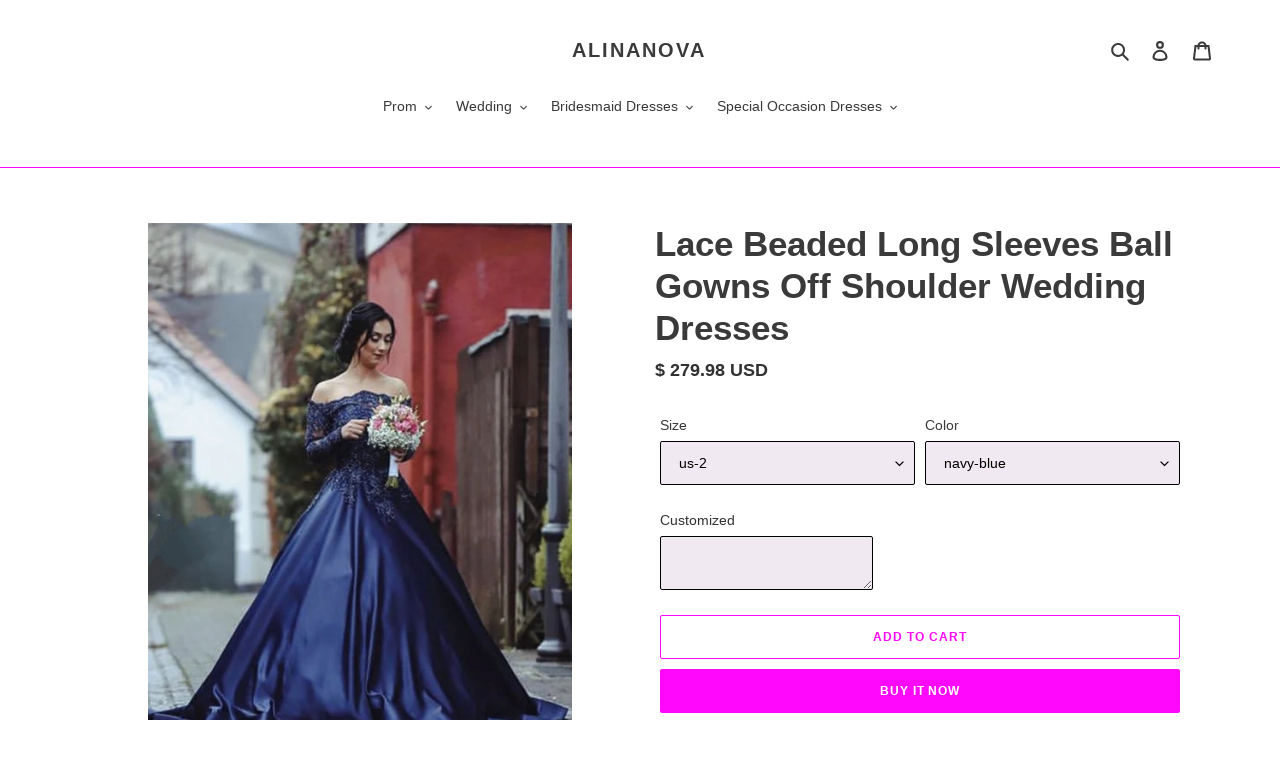

--- FILE ---
content_type: text/html; charset=utf-8
request_url: https://www.alinanova.com/products/lace-beaded-long-sleeves-ball-gowns-off-shoulder-wedding-dresses
body_size: 52883
content:
<!doctype html>
<html class="no-js" lang="en">
<head>
<script>
window.KiwiSizing = window.KiwiSizing === undefined ? {} : window.KiwiSizing;
KiwiSizing.shop = "sunny-bridal-couture.myshopify.com";


KiwiSizing.data = {
  collections: "79445360686,431003011,431003075,234872832171,155946025006,267986632875",
  tags: "abiti da sposa,abito da sposa,affordable wedding dresses,ball gowns prom dresses,ball gowns wedding dresses,Black Wedding Dresses,Blue Sparkly Prom Dress,blue wedding dresses,Bridal Dresses,Bridal Gowns,burgundy and navy wedding,burgundy dresses for wedding,burgundy wedding dress,Burgundy Wedding Dresses,cheap wedding dresses,christmas wedding dresses,colored wedding dresses,december wedding dresses,different color wedding dresses,discount wedding dresses,dresses for wedding,Fall Bridesmaid,Green Velvet Bridesmaid Dresses,inexpensive wedding dresses,maroon wedding dress,maroon wedding dresses plus size,navy blue and burgundy wedding,navy-blue-ball-gowns,navy-blue-wedding-dresses,off shoulder bridal dress,off shoulder wedding gown,off the shoulder bridal gowns,Off The Shoulder Wedding Dress,Off White Wedding Dresses,pink wedding dresses,princess ball gown wedding dresses,puffy wedding dress,Purple Wedding Dresses,red wedding dresses,robe de mariage,robe de mariée,rose gold and burgundy wedding,Royal Blue Wedding Dresses,Sparkly Prom Dresses,unique wedding dresses,unique wedding dresses with color,vestiti da sposa,vestito da sposa,vestito da sposa principessa,view-size-chart,Vintage Wedding Bridesmaid Dresses,wedding dresses online,wedding dresses sale,wedding gowns,Winter Wedding,winter wedding dresses",
  product: "1668068605998",
  vendor: "alinanova",
  type: "wedding dress",
  title: "Lace Beaded Long Sleeves Ball Gowns Off Shoulder Wedding Dresses",
  images: ["\/\/www.alinanova.com\/cdn\/shop\/products\/Lace-Beaded-Long-Sleeves-Ball-Gowns-Off-Shoulder-Wedding-Dresses.jpg?v=1641985404","\/\/www.alinanova.com\/cdn\/shop\/products\/Lace-Beaded-Long-Sleeves-Ball-Gowns-Off-Shoulder-Wedding-Dresses-2.jpg?v=1641985409","\/\/www.alinanova.com\/cdn\/shop\/products\/Lace-Beaded-Long-Sleeves-Ball-Gowns-Off-Shoulder-Wedding-Dresses-3.jpg?v=1641985412","\/\/www.alinanova.com\/cdn\/shop\/products\/Lace-Beaded-Long-Sleeves-Ball-Gowns-Off-Shoulder-Wedding-Dresses-4.jpg?v=1641985416"],
  options: [{"name":"Size","position":1,"values":["us-2","us-4","us-6","us-8","us-10","us-12","us-14","us-16","us-18w","us-20w","us-22w","us-24w","customized"]},{"name":"Color","position":2,"values":["navy-blue","royal-blue","burgundy","champagne"]}],
  variants: [{"id":15305160589358,"title":"us-2 \/ navy-blue","option1":"us-2","option2":"navy-blue","option3":null,"sku":"12","requires_shipping":true,"taxable":false,"featured_image":{"id":31432005877931,"product_id":1668068605998,"position":1,"created_at":"2022-01-12T03:03:24-08:00","updated_at":"2022-01-12T03:03:24-08:00","alt":"Lace Beaded Long Sleeves Ball Gowns Off Shoulder Wedding Dresses-alinanova","width":640,"height":800,"src":"\/\/www.alinanova.com\/cdn\/shop\/products\/Lace-Beaded-Long-Sleeves-Ball-Gowns-Off-Shoulder-Wedding-Dresses.jpg?v=1641985404","variant_ids":[15305160589358,15305160622126,15305160654894,15305160687662,15305160720430,15305160753198,15305160785966,15305160818734,15305160851502,15305160884270,15305160917038,15305160949806,15305160982574]},"available":true,"name":"Lace Beaded Long Sleeves Ball Gowns Off Shoulder Wedding Dresses - us-2 \/ navy-blue","public_title":"us-2 \/ navy-blue","options":["us-2","navy-blue"],"price":27998,"weight":2500,"compare_at_price":null,"inventory_quantity":12,"inventory_management":"shopify","inventory_policy":"continue","barcode":"","featured_media":{"alt":"Lace Beaded Long Sleeves Ball Gowns Off Shoulder Wedding Dresses-alinanova","id":23778811969707,"position":1,"preview_image":{"aspect_ratio":0.8,"height":800,"width":640,"src":"\/\/www.alinanova.com\/cdn\/shop\/products\/Lace-Beaded-Long-Sleeves-Ball-Gowns-Off-Shoulder-Wedding-Dresses.jpg?v=1641985404"}},"requires_selling_plan":false,"selling_plan_allocations":[]},{"id":15305160622126,"title":"us-4 \/ navy-blue","option1":"us-4","option2":"navy-blue","option3":null,"sku":"13","requires_shipping":true,"taxable":false,"featured_image":{"id":31432005877931,"product_id":1668068605998,"position":1,"created_at":"2022-01-12T03:03:24-08:00","updated_at":"2022-01-12T03:03:24-08:00","alt":"Lace Beaded Long Sleeves Ball Gowns Off Shoulder Wedding Dresses-alinanova","width":640,"height":800,"src":"\/\/www.alinanova.com\/cdn\/shop\/products\/Lace-Beaded-Long-Sleeves-Ball-Gowns-Off-Shoulder-Wedding-Dresses.jpg?v=1641985404","variant_ids":[15305160589358,15305160622126,15305160654894,15305160687662,15305160720430,15305160753198,15305160785966,15305160818734,15305160851502,15305160884270,15305160917038,15305160949806,15305160982574]},"available":true,"name":"Lace Beaded Long Sleeves Ball Gowns Off Shoulder Wedding Dresses - us-4 \/ navy-blue","public_title":"us-4 \/ navy-blue","options":["us-4","navy-blue"],"price":27998,"weight":2500,"compare_at_price":null,"inventory_quantity":12,"inventory_management":"shopify","inventory_policy":"continue","barcode":"","featured_media":{"alt":"Lace Beaded Long Sleeves Ball Gowns Off Shoulder Wedding Dresses-alinanova","id":23778811969707,"position":1,"preview_image":{"aspect_ratio":0.8,"height":800,"width":640,"src":"\/\/www.alinanova.com\/cdn\/shop\/products\/Lace-Beaded-Long-Sleeves-Ball-Gowns-Off-Shoulder-Wedding-Dresses.jpg?v=1641985404"}},"requires_selling_plan":false,"selling_plan_allocations":[]},{"id":15305160654894,"title":"us-6 \/ navy-blue","option1":"us-6","option2":"navy-blue","option3":null,"sku":"14","requires_shipping":true,"taxable":false,"featured_image":{"id":31432005877931,"product_id":1668068605998,"position":1,"created_at":"2022-01-12T03:03:24-08:00","updated_at":"2022-01-12T03:03:24-08:00","alt":"Lace Beaded Long Sleeves Ball Gowns Off Shoulder Wedding Dresses-alinanova","width":640,"height":800,"src":"\/\/www.alinanova.com\/cdn\/shop\/products\/Lace-Beaded-Long-Sleeves-Ball-Gowns-Off-Shoulder-Wedding-Dresses.jpg?v=1641985404","variant_ids":[15305160589358,15305160622126,15305160654894,15305160687662,15305160720430,15305160753198,15305160785966,15305160818734,15305160851502,15305160884270,15305160917038,15305160949806,15305160982574]},"available":true,"name":"Lace Beaded Long Sleeves Ball Gowns Off Shoulder Wedding Dresses - us-6 \/ navy-blue","public_title":"us-6 \/ navy-blue","options":["us-6","navy-blue"],"price":27998,"weight":2500,"compare_at_price":null,"inventory_quantity":12,"inventory_management":"shopify","inventory_policy":"continue","barcode":"","featured_media":{"alt":"Lace Beaded Long Sleeves Ball Gowns Off Shoulder Wedding Dresses-alinanova","id":23778811969707,"position":1,"preview_image":{"aspect_ratio":0.8,"height":800,"width":640,"src":"\/\/www.alinanova.com\/cdn\/shop\/products\/Lace-Beaded-Long-Sleeves-Ball-Gowns-Off-Shoulder-Wedding-Dresses.jpg?v=1641985404"}},"requires_selling_plan":false,"selling_plan_allocations":[]},{"id":15305160687662,"title":"us-8 \/ navy-blue","option1":"us-8","option2":"navy-blue","option3":null,"sku":"15","requires_shipping":true,"taxable":false,"featured_image":{"id":31432005877931,"product_id":1668068605998,"position":1,"created_at":"2022-01-12T03:03:24-08:00","updated_at":"2022-01-12T03:03:24-08:00","alt":"Lace Beaded Long Sleeves Ball Gowns Off Shoulder Wedding Dresses-alinanova","width":640,"height":800,"src":"\/\/www.alinanova.com\/cdn\/shop\/products\/Lace-Beaded-Long-Sleeves-Ball-Gowns-Off-Shoulder-Wedding-Dresses.jpg?v=1641985404","variant_ids":[15305160589358,15305160622126,15305160654894,15305160687662,15305160720430,15305160753198,15305160785966,15305160818734,15305160851502,15305160884270,15305160917038,15305160949806,15305160982574]},"available":true,"name":"Lace Beaded Long Sleeves Ball Gowns Off Shoulder Wedding Dresses - us-8 \/ navy-blue","public_title":"us-8 \/ navy-blue","options":["us-8","navy-blue"],"price":27998,"weight":2500,"compare_at_price":null,"inventory_quantity":12,"inventory_management":"shopify","inventory_policy":"continue","barcode":"","featured_media":{"alt":"Lace Beaded Long Sleeves Ball Gowns Off Shoulder Wedding Dresses-alinanova","id":23778811969707,"position":1,"preview_image":{"aspect_ratio":0.8,"height":800,"width":640,"src":"\/\/www.alinanova.com\/cdn\/shop\/products\/Lace-Beaded-Long-Sleeves-Ball-Gowns-Off-Shoulder-Wedding-Dresses.jpg?v=1641985404"}},"requires_selling_plan":false,"selling_plan_allocations":[]},{"id":15305160720430,"title":"us-10 \/ navy-blue","option1":"us-10","option2":"navy-blue","option3":null,"sku":"16","requires_shipping":true,"taxable":false,"featured_image":{"id":31432005877931,"product_id":1668068605998,"position":1,"created_at":"2022-01-12T03:03:24-08:00","updated_at":"2022-01-12T03:03:24-08:00","alt":"Lace Beaded Long Sleeves Ball Gowns Off Shoulder Wedding Dresses-alinanova","width":640,"height":800,"src":"\/\/www.alinanova.com\/cdn\/shop\/products\/Lace-Beaded-Long-Sleeves-Ball-Gowns-Off-Shoulder-Wedding-Dresses.jpg?v=1641985404","variant_ids":[15305160589358,15305160622126,15305160654894,15305160687662,15305160720430,15305160753198,15305160785966,15305160818734,15305160851502,15305160884270,15305160917038,15305160949806,15305160982574]},"available":true,"name":"Lace Beaded Long Sleeves Ball Gowns Off Shoulder Wedding Dresses - us-10 \/ navy-blue","public_title":"us-10 \/ navy-blue","options":["us-10","navy-blue"],"price":27998,"weight":2500,"compare_at_price":null,"inventory_quantity":12,"inventory_management":"shopify","inventory_policy":"continue","barcode":"","featured_media":{"alt":"Lace Beaded Long Sleeves Ball Gowns Off Shoulder Wedding Dresses-alinanova","id":23778811969707,"position":1,"preview_image":{"aspect_ratio":0.8,"height":800,"width":640,"src":"\/\/www.alinanova.com\/cdn\/shop\/products\/Lace-Beaded-Long-Sleeves-Ball-Gowns-Off-Shoulder-Wedding-Dresses.jpg?v=1641985404"}},"requires_selling_plan":false,"selling_plan_allocations":[]},{"id":15305160753198,"title":"us-12 \/ navy-blue","option1":"us-12","option2":"navy-blue","option3":null,"sku":"17","requires_shipping":true,"taxable":false,"featured_image":{"id":31432005877931,"product_id":1668068605998,"position":1,"created_at":"2022-01-12T03:03:24-08:00","updated_at":"2022-01-12T03:03:24-08:00","alt":"Lace Beaded Long Sleeves Ball Gowns Off Shoulder Wedding Dresses-alinanova","width":640,"height":800,"src":"\/\/www.alinanova.com\/cdn\/shop\/products\/Lace-Beaded-Long-Sleeves-Ball-Gowns-Off-Shoulder-Wedding-Dresses.jpg?v=1641985404","variant_ids":[15305160589358,15305160622126,15305160654894,15305160687662,15305160720430,15305160753198,15305160785966,15305160818734,15305160851502,15305160884270,15305160917038,15305160949806,15305160982574]},"available":true,"name":"Lace Beaded Long Sleeves Ball Gowns Off Shoulder Wedding Dresses - us-12 \/ navy-blue","public_title":"us-12 \/ navy-blue","options":["us-12","navy-blue"],"price":27998,"weight":2500,"compare_at_price":null,"inventory_quantity":12,"inventory_management":"shopify","inventory_policy":"continue","barcode":"","featured_media":{"alt":"Lace Beaded Long Sleeves Ball Gowns Off Shoulder Wedding Dresses-alinanova","id":23778811969707,"position":1,"preview_image":{"aspect_ratio":0.8,"height":800,"width":640,"src":"\/\/www.alinanova.com\/cdn\/shop\/products\/Lace-Beaded-Long-Sleeves-Ball-Gowns-Off-Shoulder-Wedding-Dresses.jpg?v=1641985404"}},"requires_selling_plan":false,"selling_plan_allocations":[]},{"id":15305160785966,"title":"us-14 \/ navy-blue","option1":"us-14","option2":"navy-blue","option3":null,"sku":"18","requires_shipping":true,"taxable":false,"featured_image":{"id":31432005877931,"product_id":1668068605998,"position":1,"created_at":"2022-01-12T03:03:24-08:00","updated_at":"2022-01-12T03:03:24-08:00","alt":"Lace Beaded Long Sleeves Ball Gowns Off Shoulder Wedding Dresses-alinanova","width":640,"height":800,"src":"\/\/www.alinanova.com\/cdn\/shop\/products\/Lace-Beaded-Long-Sleeves-Ball-Gowns-Off-Shoulder-Wedding-Dresses.jpg?v=1641985404","variant_ids":[15305160589358,15305160622126,15305160654894,15305160687662,15305160720430,15305160753198,15305160785966,15305160818734,15305160851502,15305160884270,15305160917038,15305160949806,15305160982574]},"available":true,"name":"Lace Beaded Long Sleeves Ball Gowns Off Shoulder Wedding Dresses - us-14 \/ navy-blue","public_title":"us-14 \/ navy-blue","options":["us-14","navy-blue"],"price":27998,"weight":2500,"compare_at_price":null,"inventory_quantity":12,"inventory_management":"shopify","inventory_policy":"continue","barcode":"","featured_media":{"alt":"Lace Beaded Long Sleeves Ball Gowns Off Shoulder Wedding Dresses-alinanova","id":23778811969707,"position":1,"preview_image":{"aspect_ratio":0.8,"height":800,"width":640,"src":"\/\/www.alinanova.com\/cdn\/shop\/products\/Lace-Beaded-Long-Sleeves-Ball-Gowns-Off-Shoulder-Wedding-Dresses.jpg?v=1641985404"}},"requires_selling_plan":false,"selling_plan_allocations":[]},{"id":15305160818734,"title":"us-16 \/ navy-blue","option1":"us-16","option2":"navy-blue","option3":null,"sku":"19","requires_shipping":true,"taxable":false,"featured_image":{"id":31432005877931,"product_id":1668068605998,"position":1,"created_at":"2022-01-12T03:03:24-08:00","updated_at":"2022-01-12T03:03:24-08:00","alt":"Lace Beaded Long Sleeves Ball Gowns Off Shoulder Wedding Dresses-alinanova","width":640,"height":800,"src":"\/\/www.alinanova.com\/cdn\/shop\/products\/Lace-Beaded-Long-Sleeves-Ball-Gowns-Off-Shoulder-Wedding-Dresses.jpg?v=1641985404","variant_ids":[15305160589358,15305160622126,15305160654894,15305160687662,15305160720430,15305160753198,15305160785966,15305160818734,15305160851502,15305160884270,15305160917038,15305160949806,15305160982574]},"available":true,"name":"Lace Beaded Long Sleeves Ball Gowns Off Shoulder Wedding Dresses - us-16 \/ navy-blue","public_title":"us-16 \/ navy-blue","options":["us-16","navy-blue"],"price":27998,"weight":2500,"compare_at_price":null,"inventory_quantity":12,"inventory_management":"shopify","inventory_policy":"continue","barcode":"","featured_media":{"alt":"Lace Beaded Long Sleeves Ball Gowns Off Shoulder Wedding Dresses-alinanova","id":23778811969707,"position":1,"preview_image":{"aspect_ratio":0.8,"height":800,"width":640,"src":"\/\/www.alinanova.com\/cdn\/shop\/products\/Lace-Beaded-Long-Sleeves-Ball-Gowns-Off-Shoulder-Wedding-Dresses.jpg?v=1641985404"}},"requires_selling_plan":false,"selling_plan_allocations":[]},{"id":15305160851502,"title":"us-18w \/ navy-blue","option1":"us-18w","option2":"navy-blue","option3":null,"sku":"20","requires_shipping":true,"taxable":false,"featured_image":{"id":31432005877931,"product_id":1668068605998,"position":1,"created_at":"2022-01-12T03:03:24-08:00","updated_at":"2022-01-12T03:03:24-08:00","alt":"Lace Beaded Long Sleeves Ball Gowns Off Shoulder Wedding Dresses-alinanova","width":640,"height":800,"src":"\/\/www.alinanova.com\/cdn\/shop\/products\/Lace-Beaded-Long-Sleeves-Ball-Gowns-Off-Shoulder-Wedding-Dresses.jpg?v=1641985404","variant_ids":[15305160589358,15305160622126,15305160654894,15305160687662,15305160720430,15305160753198,15305160785966,15305160818734,15305160851502,15305160884270,15305160917038,15305160949806,15305160982574]},"available":true,"name":"Lace Beaded Long Sleeves Ball Gowns Off Shoulder Wedding Dresses - us-18w \/ navy-blue","public_title":"us-18w \/ navy-blue","options":["us-18w","navy-blue"],"price":27998,"weight":2500,"compare_at_price":null,"inventory_quantity":11,"inventory_management":"shopify","inventory_policy":"continue","barcode":"","featured_media":{"alt":"Lace Beaded Long Sleeves Ball Gowns Off Shoulder Wedding Dresses-alinanova","id":23778811969707,"position":1,"preview_image":{"aspect_ratio":0.8,"height":800,"width":640,"src":"\/\/www.alinanova.com\/cdn\/shop\/products\/Lace-Beaded-Long-Sleeves-Ball-Gowns-Off-Shoulder-Wedding-Dresses.jpg?v=1641985404"}},"requires_selling_plan":false,"selling_plan_allocations":[]},{"id":15305160884270,"title":"us-20w \/ navy-blue","option1":"us-20w","option2":"navy-blue","option3":null,"sku":"21","requires_shipping":true,"taxable":false,"featured_image":{"id":31432005877931,"product_id":1668068605998,"position":1,"created_at":"2022-01-12T03:03:24-08:00","updated_at":"2022-01-12T03:03:24-08:00","alt":"Lace Beaded Long Sleeves Ball Gowns Off Shoulder Wedding Dresses-alinanova","width":640,"height":800,"src":"\/\/www.alinanova.com\/cdn\/shop\/products\/Lace-Beaded-Long-Sleeves-Ball-Gowns-Off-Shoulder-Wedding-Dresses.jpg?v=1641985404","variant_ids":[15305160589358,15305160622126,15305160654894,15305160687662,15305160720430,15305160753198,15305160785966,15305160818734,15305160851502,15305160884270,15305160917038,15305160949806,15305160982574]},"available":true,"name":"Lace Beaded Long Sleeves Ball Gowns Off Shoulder Wedding Dresses - us-20w \/ navy-blue","public_title":"us-20w \/ navy-blue","options":["us-20w","navy-blue"],"price":27998,"weight":2500,"compare_at_price":null,"inventory_quantity":12,"inventory_management":"shopify","inventory_policy":"continue","barcode":"","featured_media":{"alt":"Lace Beaded Long Sleeves Ball Gowns Off Shoulder Wedding Dresses-alinanova","id":23778811969707,"position":1,"preview_image":{"aspect_ratio":0.8,"height":800,"width":640,"src":"\/\/www.alinanova.com\/cdn\/shop\/products\/Lace-Beaded-Long-Sleeves-Ball-Gowns-Off-Shoulder-Wedding-Dresses.jpg?v=1641985404"}},"requires_selling_plan":false,"selling_plan_allocations":[]},{"id":15305160917038,"title":"us-22w \/ navy-blue","option1":"us-22w","option2":"navy-blue","option3":null,"sku":"22","requires_shipping":true,"taxable":false,"featured_image":{"id":31432005877931,"product_id":1668068605998,"position":1,"created_at":"2022-01-12T03:03:24-08:00","updated_at":"2022-01-12T03:03:24-08:00","alt":"Lace Beaded Long Sleeves Ball Gowns Off Shoulder Wedding Dresses-alinanova","width":640,"height":800,"src":"\/\/www.alinanova.com\/cdn\/shop\/products\/Lace-Beaded-Long-Sleeves-Ball-Gowns-Off-Shoulder-Wedding-Dresses.jpg?v=1641985404","variant_ids":[15305160589358,15305160622126,15305160654894,15305160687662,15305160720430,15305160753198,15305160785966,15305160818734,15305160851502,15305160884270,15305160917038,15305160949806,15305160982574]},"available":true,"name":"Lace Beaded Long Sleeves Ball Gowns Off Shoulder Wedding Dresses - us-22w \/ navy-blue","public_title":"us-22w \/ navy-blue","options":["us-22w","navy-blue"],"price":27998,"weight":2500,"compare_at_price":null,"inventory_quantity":12,"inventory_management":"shopify","inventory_policy":"continue","barcode":"","featured_media":{"alt":"Lace Beaded Long Sleeves Ball Gowns Off Shoulder Wedding Dresses-alinanova","id":23778811969707,"position":1,"preview_image":{"aspect_ratio":0.8,"height":800,"width":640,"src":"\/\/www.alinanova.com\/cdn\/shop\/products\/Lace-Beaded-Long-Sleeves-Ball-Gowns-Off-Shoulder-Wedding-Dresses.jpg?v=1641985404"}},"requires_selling_plan":false,"selling_plan_allocations":[]},{"id":15305160949806,"title":"us-24w \/ navy-blue","option1":"us-24w","option2":"navy-blue","option3":null,"sku":"23","requires_shipping":true,"taxable":false,"featured_image":{"id":31432005877931,"product_id":1668068605998,"position":1,"created_at":"2022-01-12T03:03:24-08:00","updated_at":"2022-01-12T03:03:24-08:00","alt":"Lace Beaded Long Sleeves Ball Gowns Off Shoulder Wedding Dresses-alinanova","width":640,"height":800,"src":"\/\/www.alinanova.com\/cdn\/shop\/products\/Lace-Beaded-Long-Sleeves-Ball-Gowns-Off-Shoulder-Wedding-Dresses.jpg?v=1641985404","variant_ids":[15305160589358,15305160622126,15305160654894,15305160687662,15305160720430,15305160753198,15305160785966,15305160818734,15305160851502,15305160884270,15305160917038,15305160949806,15305160982574]},"available":true,"name":"Lace Beaded Long Sleeves Ball Gowns Off Shoulder Wedding Dresses - us-24w \/ navy-blue","public_title":"us-24w \/ navy-blue","options":["us-24w","navy-blue"],"price":27998,"weight":2500,"compare_at_price":null,"inventory_quantity":12,"inventory_management":"shopify","inventory_policy":"continue","barcode":"","featured_media":{"alt":"Lace Beaded Long Sleeves Ball Gowns Off Shoulder Wedding Dresses-alinanova","id":23778811969707,"position":1,"preview_image":{"aspect_ratio":0.8,"height":800,"width":640,"src":"\/\/www.alinanova.com\/cdn\/shop\/products\/Lace-Beaded-Long-Sleeves-Ball-Gowns-Off-Shoulder-Wedding-Dresses.jpg?v=1641985404"}},"requires_selling_plan":false,"selling_plan_allocations":[]},{"id":15305160982574,"title":"customized \/ navy-blue","option1":"customized","option2":"navy-blue","option3":null,"sku":"24","requires_shipping":true,"taxable":false,"featured_image":{"id":31432005877931,"product_id":1668068605998,"position":1,"created_at":"2022-01-12T03:03:24-08:00","updated_at":"2022-01-12T03:03:24-08:00","alt":"Lace Beaded Long Sleeves Ball Gowns Off Shoulder Wedding Dresses-alinanova","width":640,"height":800,"src":"\/\/www.alinanova.com\/cdn\/shop\/products\/Lace-Beaded-Long-Sleeves-Ball-Gowns-Off-Shoulder-Wedding-Dresses.jpg?v=1641985404","variant_ids":[15305160589358,15305160622126,15305160654894,15305160687662,15305160720430,15305160753198,15305160785966,15305160818734,15305160851502,15305160884270,15305160917038,15305160949806,15305160982574]},"available":true,"name":"Lace Beaded Long Sleeves Ball Gowns Off Shoulder Wedding Dresses - customized \/ navy-blue","public_title":"customized \/ navy-blue","options":["customized","navy-blue"],"price":27998,"weight":2500,"compare_at_price":null,"inventory_quantity":12,"inventory_management":"shopify","inventory_policy":"continue","barcode":"","featured_media":{"alt":"Lace Beaded Long Sleeves Ball Gowns Off Shoulder Wedding Dresses-alinanova","id":23778811969707,"position":1,"preview_image":{"aspect_ratio":0.8,"height":800,"width":640,"src":"\/\/www.alinanova.com\/cdn\/shop\/products\/Lace-Beaded-Long-Sleeves-Ball-Gowns-Off-Shoulder-Wedding-Dresses.jpg?v=1641985404"}},"requires_selling_plan":false,"selling_plan_allocations":[]},{"id":15305161015342,"title":"us-2 \/ royal-blue","option1":"us-2","option2":"royal-blue","option3":null,"sku":"25","requires_shipping":true,"taxable":false,"featured_image":null,"available":true,"name":"Lace Beaded Long Sleeves Ball Gowns Off Shoulder Wedding Dresses - us-2 \/ royal-blue","public_title":"us-2 \/ royal-blue","options":["us-2","royal-blue"],"price":27998,"weight":2500,"compare_at_price":null,"inventory_quantity":12,"inventory_management":"shopify","inventory_policy":"continue","barcode":"","requires_selling_plan":false,"selling_plan_allocations":[]},{"id":15305161048110,"title":"us-4 \/ royal-blue","option1":"us-4","option2":"royal-blue","option3":null,"sku":"26","requires_shipping":true,"taxable":false,"featured_image":null,"available":true,"name":"Lace Beaded Long Sleeves Ball Gowns Off Shoulder Wedding Dresses - us-4 \/ royal-blue","public_title":"us-4 \/ royal-blue","options":["us-4","royal-blue"],"price":27998,"weight":2500,"compare_at_price":null,"inventory_quantity":12,"inventory_management":"shopify","inventory_policy":"continue","barcode":"","requires_selling_plan":false,"selling_plan_allocations":[]},{"id":15305161080878,"title":"us-6 \/ royal-blue","option1":"us-6","option2":"royal-blue","option3":null,"sku":"27","requires_shipping":true,"taxable":false,"featured_image":null,"available":true,"name":"Lace Beaded Long Sleeves Ball Gowns Off Shoulder Wedding Dresses - us-6 \/ royal-blue","public_title":"us-6 \/ royal-blue","options":["us-6","royal-blue"],"price":27998,"weight":2500,"compare_at_price":null,"inventory_quantity":12,"inventory_management":"shopify","inventory_policy":"continue","barcode":"","requires_selling_plan":false,"selling_plan_allocations":[]},{"id":15305161113646,"title":"us-8 \/ royal-blue","option1":"us-8","option2":"royal-blue","option3":null,"sku":"28","requires_shipping":true,"taxable":false,"featured_image":null,"available":true,"name":"Lace Beaded Long Sleeves Ball Gowns Off Shoulder Wedding Dresses - us-8 \/ royal-blue","public_title":"us-8 \/ royal-blue","options":["us-8","royal-blue"],"price":27998,"weight":2500,"compare_at_price":null,"inventory_quantity":12,"inventory_management":"shopify","inventory_policy":"continue","barcode":"","requires_selling_plan":false,"selling_plan_allocations":[]},{"id":15305161146414,"title":"us-10 \/ royal-blue","option1":"us-10","option2":"royal-blue","option3":null,"sku":"29","requires_shipping":true,"taxable":false,"featured_image":null,"available":true,"name":"Lace Beaded Long Sleeves Ball Gowns Off Shoulder Wedding Dresses - us-10 \/ royal-blue","public_title":"us-10 \/ royal-blue","options":["us-10","royal-blue"],"price":27998,"weight":2500,"compare_at_price":null,"inventory_quantity":12,"inventory_management":"shopify","inventory_policy":"continue","barcode":"","requires_selling_plan":false,"selling_plan_allocations":[]},{"id":15305161179182,"title":"us-12 \/ royal-blue","option1":"us-12","option2":"royal-blue","option3":null,"sku":"30","requires_shipping":true,"taxable":false,"featured_image":null,"available":true,"name":"Lace Beaded Long Sleeves Ball Gowns Off Shoulder Wedding Dresses - us-12 \/ royal-blue","public_title":"us-12 \/ royal-blue","options":["us-12","royal-blue"],"price":27998,"weight":2500,"compare_at_price":null,"inventory_quantity":12,"inventory_management":"shopify","inventory_policy":"continue","barcode":"","requires_selling_plan":false,"selling_plan_allocations":[]},{"id":15305161211950,"title":"us-14 \/ royal-blue","option1":"us-14","option2":"royal-blue","option3":null,"sku":"31","requires_shipping":true,"taxable":false,"featured_image":null,"available":true,"name":"Lace Beaded Long Sleeves Ball Gowns Off Shoulder Wedding Dresses - us-14 \/ royal-blue","public_title":"us-14 \/ royal-blue","options":["us-14","royal-blue"],"price":27998,"weight":2500,"compare_at_price":null,"inventory_quantity":12,"inventory_management":"shopify","inventory_policy":"continue","barcode":"","requires_selling_plan":false,"selling_plan_allocations":[]},{"id":15305161244718,"title":"us-16 \/ royal-blue","option1":"us-16","option2":"royal-blue","option3":null,"sku":"32","requires_shipping":true,"taxable":false,"featured_image":null,"available":true,"name":"Lace Beaded Long Sleeves Ball Gowns Off Shoulder Wedding Dresses - us-16 \/ royal-blue","public_title":"us-16 \/ royal-blue","options":["us-16","royal-blue"],"price":27998,"weight":2500,"compare_at_price":null,"inventory_quantity":12,"inventory_management":"shopify","inventory_policy":"continue","barcode":"","requires_selling_plan":false,"selling_plan_allocations":[]},{"id":15305161277486,"title":"us-18w \/ royal-blue","option1":"us-18w","option2":"royal-blue","option3":null,"sku":"33","requires_shipping":true,"taxable":false,"featured_image":null,"available":true,"name":"Lace Beaded Long Sleeves Ball Gowns Off Shoulder Wedding Dresses - us-18w \/ royal-blue","public_title":"us-18w \/ royal-blue","options":["us-18w","royal-blue"],"price":27998,"weight":2500,"compare_at_price":null,"inventory_quantity":12,"inventory_management":"shopify","inventory_policy":"continue","barcode":"","requires_selling_plan":false,"selling_plan_allocations":[]},{"id":15305161310254,"title":"us-20w \/ royal-blue","option1":"us-20w","option2":"royal-blue","option3":null,"sku":"34","requires_shipping":true,"taxable":false,"featured_image":null,"available":true,"name":"Lace Beaded Long Sleeves Ball Gowns Off Shoulder Wedding Dresses - us-20w \/ royal-blue","public_title":"us-20w \/ royal-blue","options":["us-20w","royal-blue"],"price":27998,"weight":2500,"compare_at_price":null,"inventory_quantity":12,"inventory_management":"shopify","inventory_policy":"continue","barcode":"","requires_selling_plan":false,"selling_plan_allocations":[]},{"id":15305161343022,"title":"us-22w \/ royal-blue","option1":"us-22w","option2":"royal-blue","option3":null,"sku":"35","requires_shipping":true,"taxable":false,"featured_image":null,"available":true,"name":"Lace Beaded Long Sleeves Ball Gowns Off Shoulder Wedding Dresses - us-22w \/ royal-blue","public_title":"us-22w \/ royal-blue","options":["us-22w","royal-blue"],"price":27998,"weight":2500,"compare_at_price":null,"inventory_quantity":12,"inventory_management":"shopify","inventory_policy":"continue","barcode":"","requires_selling_plan":false,"selling_plan_allocations":[]},{"id":15305161375790,"title":"us-24w \/ royal-blue","option1":"us-24w","option2":"royal-blue","option3":null,"sku":"36","requires_shipping":true,"taxable":false,"featured_image":null,"available":true,"name":"Lace Beaded Long Sleeves Ball Gowns Off Shoulder Wedding Dresses - us-24w \/ royal-blue","public_title":"us-24w \/ royal-blue","options":["us-24w","royal-blue"],"price":27998,"weight":2500,"compare_at_price":null,"inventory_quantity":12,"inventory_management":"shopify","inventory_policy":"continue","barcode":"","requires_selling_plan":false,"selling_plan_allocations":[]},{"id":15305161408558,"title":"customized \/ royal-blue","option1":"customized","option2":"royal-blue","option3":null,"sku":"37","requires_shipping":true,"taxable":false,"featured_image":null,"available":true,"name":"Lace Beaded Long Sleeves Ball Gowns Off Shoulder Wedding Dresses - customized \/ royal-blue","public_title":"customized \/ royal-blue","options":["customized","royal-blue"],"price":27998,"weight":2500,"compare_at_price":null,"inventory_quantity":12,"inventory_management":"shopify","inventory_policy":"continue","barcode":"","requires_selling_plan":false,"selling_plan_allocations":[]},{"id":15305161441326,"title":"us-2 \/ burgundy","option1":"us-2","option2":"burgundy","option3":null,"sku":"38","requires_shipping":true,"taxable":false,"featured_image":null,"available":true,"name":"Lace Beaded Long Sleeves Ball Gowns Off Shoulder Wedding Dresses - us-2 \/ burgundy","public_title":"us-2 \/ burgundy","options":["us-2","burgundy"],"price":27998,"weight":2500,"compare_at_price":null,"inventory_quantity":12,"inventory_management":"shopify","inventory_policy":"continue","barcode":"","requires_selling_plan":false,"selling_plan_allocations":[]},{"id":15305161474094,"title":"us-4 \/ burgundy","option1":"us-4","option2":"burgundy","option3":null,"sku":"39","requires_shipping":true,"taxable":false,"featured_image":null,"available":true,"name":"Lace Beaded Long Sleeves Ball Gowns Off Shoulder Wedding Dresses - us-4 \/ burgundy","public_title":"us-4 \/ burgundy","options":["us-4","burgundy"],"price":27998,"weight":2500,"compare_at_price":null,"inventory_quantity":12,"inventory_management":"shopify","inventory_policy":"continue","barcode":"","requires_selling_plan":false,"selling_plan_allocations":[]},{"id":15305161506862,"title":"us-6 \/ burgundy","option1":"us-6","option2":"burgundy","option3":null,"sku":"40","requires_shipping":true,"taxable":false,"featured_image":null,"available":true,"name":"Lace Beaded Long Sleeves Ball Gowns Off Shoulder Wedding Dresses - us-6 \/ burgundy","public_title":"us-6 \/ burgundy","options":["us-6","burgundy"],"price":27998,"weight":2500,"compare_at_price":null,"inventory_quantity":12,"inventory_management":"shopify","inventory_policy":"continue","barcode":"","requires_selling_plan":false,"selling_plan_allocations":[]},{"id":15305161539630,"title":"us-8 \/ burgundy","option1":"us-8","option2":"burgundy","option3":null,"sku":"41","requires_shipping":true,"taxable":false,"featured_image":null,"available":true,"name":"Lace Beaded Long Sleeves Ball Gowns Off Shoulder Wedding Dresses - us-8 \/ burgundy","public_title":"us-8 \/ burgundy","options":["us-8","burgundy"],"price":27998,"weight":2500,"compare_at_price":null,"inventory_quantity":12,"inventory_management":"shopify","inventory_policy":"continue","barcode":"","requires_selling_plan":false,"selling_plan_allocations":[]},{"id":15305161572398,"title":"us-10 \/ burgundy","option1":"us-10","option2":"burgundy","option3":null,"sku":"42","requires_shipping":true,"taxable":false,"featured_image":null,"available":true,"name":"Lace Beaded Long Sleeves Ball Gowns Off Shoulder Wedding Dresses - us-10 \/ burgundy","public_title":"us-10 \/ burgundy","options":["us-10","burgundy"],"price":27998,"weight":2500,"compare_at_price":null,"inventory_quantity":12,"inventory_management":"shopify","inventory_policy":"continue","barcode":"","requires_selling_plan":false,"selling_plan_allocations":[]},{"id":15305161605166,"title":"us-12 \/ burgundy","option1":"us-12","option2":"burgundy","option3":null,"sku":"43","requires_shipping":true,"taxable":false,"featured_image":null,"available":true,"name":"Lace Beaded Long Sleeves Ball Gowns Off Shoulder Wedding Dresses - us-12 \/ burgundy","public_title":"us-12 \/ burgundy","options":["us-12","burgundy"],"price":27998,"weight":2500,"compare_at_price":null,"inventory_quantity":12,"inventory_management":"shopify","inventory_policy":"continue","barcode":"","requires_selling_plan":false,"selling_plan_allocations":[]},{"id":15305161637934,"title":"us-14 \/ burgundy","option1":"us-14","option2":"burgundy","option3":null,"sku":"44","requires_shipping":true,"taxable":false,"featured_image":null,"available":true,"name":"Lace Beaded Long Sleeves Ball Gowns Off Shoulder Wedding Dresses - us-14 \/ burgundy","public_title":"us-14 \/ burgundy","options":["us-14","burgundy"],"price":27998,"weight":2500,"compare_at_price":null,"inventory_quantity":12,"inventory_management":"shopify","inventory_policy":"continue","barcode":"","requires_selling_plan":false,"selling_plan_allocations":[]},{"id":15305161670702,"title":"us-16 \/ burgundy","option1":"us-16","option2":"burgundy","option3":null,"sku":"45","requires_shipping":true,"taxable":false,"featured_image":null,"available":true,"name":"Lace Beaded Long Sleeves Ball Gowns Off Shoulder Wedding Dresses - us-16 \/ burgundy","public_title":"us-16 \/ burgundy","options":["us-16","burgundy"],"price":27998,"weight":2500,"compare_at_price":null,"inventory_quantity":12,"inventory_management":"shopify","inventory_policy":"continue","barcode":"","requires_selling_plan":false,"selling_plan_allocations":[]},{"id":15305161703470,"title":"us-18w \/ burgundy","option1":"us-18w","option2":"burgundy","option3":null,"sku":"46","requires_shipping":true,"taxable":false,"featured_image":null,"available":true,"name":"Lace Beaded Long Sleeves Ball Gowns Off Shoulder Wedding Dresses - us-18w \/ burgundy","public_title":"us-18w \/ burgundy","options":["us-18w","burgundy"],"price":27998,"weight":2500,"compare_at_price":null,"inventory_quantity":12,"inventory_management":"shopify","inventory_policy":"continue","barcode":"","requires_selling_plan":false,"selling_plan_allocations":[]},{"id":15305161736238,"title":"us-20w \/ burgundy","option1":"us-20w","option2":"burgundy","option3":null,"sku":"47","requires_shipping":true,"taxable":false,"featured_image":null,"available":true,"name":"Lace Beaded Long Sleeves Ball Gowns Off Shoulder Wedding Dresses - us-20w \/ burgundy","public_title":"us-20w \/ burgundy","options":["us-20w","burgundy"],"price":27998,"weight":2500,"compare_at_price":null,"inventory_quantity":12,"inventory_management":"shopify","inventory_policy":"continue","barcode":"","requires_selling_plan":false,"selling_plan_allocations":[]},{"id":15305161769006,"title":"us-22w \/ burgundy","option1":"us-22w","option2":"burgundy","option3":null,"sku":"48","requires_shipping":true,"taxable":false,"featured_image":null,"available":true,"name":"Lace Beaded Long Sleeves Ball Gowns Off Shoulder Wedding Dresses - us-22w \/ burgundy","public_title":"us-22w \/ burgundy","options":["us-22w","burgundy"],"price":27998,"weight":2500,"compare_at_price":null,"inventory_quantity":12,"inventory_management":"shopify","inventory_policy":"continue","barcode":"","requires_selling_plan":false,"selling_plan_allocations":[]},{"id":15305161801774,"title":"us-24w \/ burgundy","option1":"us-24w","option2":"burgundy","option3":null,"sku":"49","requires_shipping":true,"taxable":false,"featured_image":null,"available":true,"name":"Lace Beaded Long Sleeves Ball Gowns Off Shoulder Wedding Dresses - us-24w \/ burgundy","public_title":"us-24w \/ burgundy","options":["us-24w","burgundy"],"price":27998,"weight":2500,"compare_at_price":null,"inventory_quantity":12,"inventory_management":"shopify","inventory_policy":"continue","barcode":"","requires_selling_plan":false,"selling_plan_allocations":[]},{"id":15305161834542,"title":"customized \/ burgundy","option1":"customized","option2":"burgundy","option3":null,"sku":"50","requires_shipping":true,"taxable":false,"featured_image":null,"available":true,"name":"Lace Beaded Long Sleeves Ball Gowns Off Shoulder Wedding Dresses - customized \/ burgundy","public_title":"customized \/ burgundy","options":["customized","burgundy"],"price":27998,"weight":2500,"compare_at_price":null,"inventory_quantity":12,"inventory_management":"shopify","inventory_policy":"continue","barcode":"","requires_selling_plan":false,"selling_plan_allocations":[]},{"id":15305161867310,"title":"us-2 \/ champagne","option1":"us-2","option2":"champagne","option3":null,"sku":"51","requires_shipping":true,"taxable":false,"featured_image":null,"available":true,"name":"Lace Beaded Long Sleeves Ball Gowns Off Shoulder Wedding Dresses - us-2 \/ champagne","public_title":"us-2 \/ champagne","options":["us-2","champagne"],"price":27998,"weight":2500,"compare_at_price":null,"inventory_quantity":12,"inventory_management":"shopify","inventory_policy":"continue","barcode":"","requires_selling_plan":false,"selling_plan_allocations":[]},{"id":15305161900078,"title":"us-4 \/ champagne","option1":"us-4","option2":"champagne","option3":null,"sku":"52","requires_shipping":true,"taxable":false,"featured_image":null,"available":true,"name":"Lace Beaded Long Sleeves Ball Gowns Off Shoulder Wedding Dresses - us-4 \/ champagne","public_title":"us-4 \/ champagne","options":["us-4","champagne"],"price":27998,"weight":2500,"compare_at_price":null,"inventory_quantity":12,"inventory_management":"shopify","inventory_policy":"continue","barcode":"","requires_selling_plan":false,"selling_plan_allocations":[]},{"id":15305161932846,"title":"us-6 \/ champagne","option1":"us-6","option2":"champagne","option3":null,"sku":"53","requires_shipping":true,"taxable":false,"featured_image":null,"available":true,"name":"Lace Beaded Long Sleeves Ball Gowns Off Shoulder Wedding Dresses - us-6 \/ champagne","public_title":"us-6 \/ champagne","options":["us-6","champagne"],"price":27998,"weight":2500,"compare_at_price":null,"inventory_quantity":12,"inventory_management":"shopify","inventory_policy":"continue","barcode":"","requires_selling_plan":false,"selling_plan_allocations":[]},{"id":15305161965614,"title":"us-8 \/ champagne","option1":"us-8","option2":"champagne","option3":null,"sku":"54","requires_shipping":true,"taxable":false,"featured_image":null,"available":true,"name":"Lace Beaded Long Sleeves Ball Gowns Off Shoulder Wedding Dresses - us-8 \/ champagne","public_title":"us-8 \/ champagne","options":["us-8","champagne"],"price":27998,"weight":2500,"compare_at_price":null,"inventory_quantity":12,"inventory_management":"shopify","inventory_policy":"continue","barcode":"","requires_selling_plan":false,"selling_plan_allocations":[]},{"id":15305161998382,"title":"us-10 \/ champagne","option1":"us-10","option2":"champagne","option3":null,"sku":"55","requires_shipping":true,"taxable":false,"featured_image":null,"available":true,"name":"Lace Beaded Long Sleeves Ball Gowns Off Shoulder Wedding Dresses - us-10 \/ champagne","public_title":"us-10 \/ champagne","options":["us-10","champagne"],"price":27998,"weight":2500,"compare_at_price":null,"inventory_quantity":12,"inventory_management":"shopify","inventory_policy":"continue","barcode":"","requires_selling_plan":false,"selling_plan_allocations":[]},{"id":15305162031150,"title":"us-12 \/ champagne","option1":"us-12","option2":"champagne","option3":null,"sku":"56","requires_shipping":true,"taxable":false,"featured_image":null,"available":true,"name":"Lace Beaded Long Sleeves Ball Gowns Off Shoulder Wedding Dresses - us-12 \/ champagne","public_title":"us-12 \/ champagne","options":["us-12","champagne"],"price":27998,"weight":2500,"compare_at_price":null,"inventory_quantity":12,"inventory_management":"shopify","inventory_policy":"continue","barcode":"","requires_selling_plan":false,"selling_plan_allocations":[]},{"id":15305162063918,"title":"us-14 \/ champagne","option1":"us-14","option2":"champagne","option3":null,"sku":"57","requires_shipping":true,"taxable":false,"featured_image":null,"available":true,"name":"Lace Beaded Long Sleeves Ball Gowns Off Shoulder Wedding Dresses - us-14 \/ champagne","public_title":"us-14 \/ champagne","options":["us-14","champagne"],"price":27998,"weight":2500,"compare_at_price":null,"inventory_quantity":12,"inventory_management":"shopify","inventory_policy":"continue","barcode":"","requires_selling_plan":false,"selling_plan_allocations":[]},{"id":15305162096686,"title":"us-16 \/ champagne","option1":"us-16","option2":"champagne","option3":null,"sku":"58","requires_shipping":true,"taxable":false,"featured_image":null,"available":true,"name":"Lace Beaded Long Sleeves Ball Gowns Off Shoulder Wedding Dresses - us-16 \/ champagne","public_title":"us-16 \/ champagne","options":["us-16","champagne"],"price":27998,"weight":2500,"compare_at_price":null,"inventory_quantity":12,"inventory_management":"shopify","inventory_policy":"continue","barcode":"","requires_selling_plan":false,"selling_plan_allocations":[]},{"id":15305162129454,"title":"us-18w \/ champagne","option1":"us-18w","option2":"champagne","option3":null,"sku":"59","requires_shipping":true,"taxable":false,"featured_image":null,"available":true,"name":"Lace Beaded Long Sleeves Ball Gowns Off Shoulder Wedding Dresses - us-18w \/ champagne","public_title":"us-18w \/ champagne","options":["us-18w","champagne"],"price":27998,"weight":2500,"compare_at_price":null,"inventory_quantity":12,"inventory_management":"shopify","inventory_policy":"continue","barcode":"","requires_selling_plan":false,"selling_plan_allocations":[]},{"id":15305162162222,"title":"us-20w \/ champagne","option1":"us-20w","option2":"champagne","option3":null,"sku":"60","requires_shipping":true,"taxable":false,"featured_image":null,"available":true,"name":"Lace Beaded Long Sleeves Ball Gowns Off Shoulder Wedding Dresses - us-20w \/ champagne","public_title":"us-20w \/ champagne","options":["us-20w","champagne"],"price":27998,"weight":2500,"compare_at_price":null,"inventory_quantity":12,"inventory_management":"shopify","inventory_policy":"continue","barcode":"","requires_selling_plan":false,"selling_plan_allocations":[]},{"id":15305162194990,"title":"us-22w \/ champagne","option1":"us-22w","option2":"champagne","option3":null,"sku":"61","requires_shipping":true,"taxable":false,"featured_image":null,"available":true,"name":"Lace Beaded Long Sleeves Ball Gowns Off Shoulder Wedding Dresses - us-22w \/ champagne","public_title":"us-22w \/ champagne","options":["us-22w","champagne"],"price":27998,"weight":2500,"compare_at_price":null,"inventory_quantity":12,"inventory_management":"shopify","inventory_policy":"continue","barcode":"","requires_selling_plan":false,"selling_plan_allocations":[]},{"id":15305162227758,"title":"us-24w \/ champagne","option1":"us-24w","option2":"champagne","option3":null,"sku":"62","requires_shipping":true,"taxable":false,"featured_image":null,"available":true,"name":"Lace Beaded Long Sleeves Ball Gowns Off Shoulder Wedding Dresses - us-24w \/ champagne","public_title":"us-24w \/ champagne","options":["us-24w","champagne"],"price":27998,"weight":2500,"compare_at_price":null,"inventory_quantity":12,"inventory_management":"shopify","inventory_policy":"continue","barcode":"","requires_selling_plan":false,"selling_plan_allocations":[]},{"id":15305162260526,"title":"customized \/ champagne","option1":"customized","option2":"champagne","option3":null,"sku":"63","requires_shipping":true,"taxable":false,"featured_image":null,"available":true,"name":"Lace Beaded Long Sleeves Ball Gowns Off Shoulder Wedding Dresses - customized \/ champagne","public_title":"customized \/ champagne","options":["customized","champagne"],"price":27998,"weight":2500,"compare_at_price":null,"inventory_quantity":12,"inventory_management":"shopify","inventory_policy":"continue","barcode":"","requires_selling_plan":false,"selling_plan_allocations":[]}],
};

</script>
  <meta name="p:domain_verify" content="130e6d1ccf8be5e251953634c04e221c"/>
  <meta name="google-site-verification" content="dBf_yruVZ9XpXxM5ZZjtvS5_eKz7oNT4NqKS7s8Fbgg" />
  <meta charset="utf-8">
  <meta http-equiv="X-UA-Compatible" content="IE=edge,chrome=1">
  <meta name="viewport" content="width=device-width,initial-scale=1">
  <meta name="theme-color" content="#ff08fb">

  <link rel="preconnect" href="https://cdn.shopify.com" crossorigin>
  <link rel="preconnect" href="https://fonts.shopifycdn.com" crossorigin>
  <link rel="preconnect" href="https://monorail-edge.shopifysvc.com"><link rel="preload" href="//www.alinanova.com/cdn/shop/t/100/assets/theme.css?v=36965743536492591171637822757" as="style">
  <link rel="preload" as="font" href="" type="font/woff2" crossorigin>
  <link rel="preload" as="font" href="" type="font/woff2" crossorigin>
  <link rel="preload" as="font" href="" type="font/woff2" crossorigin>
  <link rel="preload" href="//www.alinanova.com/cdn/shop/t/100/assets/theme.js?v=178080783222791481691637577940" as="script">
  <link rel="preload" href="//www.alinanova.com/cdn/shop/t/100/assets/lazysizes.js?v=63098554868324070131637389459" as="script"><link rel="canonical" href="https://www.alinanova.com/products/lace-beaded-long-sleeves-ball-gowns-off-shoulder-wedding-dresses"><title>Navy Blue Wedding Dresses Off Shoulder Ball Gowns Lace Long Sleeves
&ndash; alinanova</title><meta name="description" content=" A Glamorous Lace Sleeved Ball Gowns Dress Featuring a off shoulder and puffy skirt. Perfect For Prom,Evening,Formal Wedding,Bridesmaid  Or Any Other Special Occasions ! Colors Available:navy-blue/black/burgundy/royal-blue Dresses Process Time: 10 to 15 days Style:3051 Customized :Yes Shipment Method: DHL,Fedex,Aramex "><!-- /snippets/social-meta-tags.liquid -->


<meta property="og:site_name" content="alinanova">
<meta property="og:url" content="https://www.alinanova.com/products/lace-beaded-long-sleeves-ball-gowns-off-shoulder-wedding-dresses">
<meta property="og:title" content="Navy Blue Wedding Dresses Off Shoulder Ball Gowns Lace Long Sleeves">
<meta property="og:type" content="product">
<meta property="og:description" content=" A Glamorous Lace Sleeved Ball Gowns Dress Featuring a off shoulder and puffy skirt. Perfect For Prom,Evening,Formal Wedding,Bridesmaid  Or Any Other Special Occasions ! Colors Available:navy-blue/black/burgundy/royal-blue Dresses Process Time: 10 to 15 days Style:3051 Customized :Yes Shipment Method: DHL,Fedex,Aramex "><meta property="og:image" content="http://www.alinanova.com/cdn/shop/products/Lace-Beaded-Long-Sleeves-Ball-Gowns-Off-Shoulder-Wedding-Dresses.jpg?v=1641985404">
  <meta property="og:image:secure_url" content="https://www.alinanova.com/cdn/shop/products/Lace-Beaded-Long-Sleeves-Ball-Gowns-Off-Shoulder-Wedding-Dresses.jpg?v=1641985404">
  <meta property="og:image:width" content="640">
  <meta property="og:image:height" content="800">
  <meta property="og:price:amount" content="279.98">
  <meta property="og:price:currency" content="USD">



<meta name="twitter:card" content="summary_large_image">
<meta name="twitter:title" content="Navy Blue Wedding Dresses Off Shoulder Ball Gowns Lace Long Sleeves">
<meta name="twitter:description" content=" A Glamorous Lace Sleeved Ball Gowns Dress Featuring a off shoulder and puffy skirt. Perfect For Prom,Evening,Formal Wedding,Bridesmaid  Or Any Other Special Occasions ! Colors Available:navy-blue/black/burgundy/royal-blue Dresses Process Time: 10 to 15 days Style:3051 Customized :Yes Shipment Method: DHL,Fedex,Aramex ">

  
<style data-shopify>
:root {
    --color-text: #3a3a3a;
    --color-text-rgb: 58, 58, 58;
    --color-body-text: #333232;
    --color-sale-text: #f75df5;
    --color-small-button-text-border: #ff08fb;
    --color-text-field: #f1e9f1;
    --color-text-field-text: #000000;
    --color-text-field-text-rgb: 0, 0, 0;

    --color-btn-primary: #ff08fb;
    --color-btn-primary-darker: #d400d1;
    --color-btn-primary-text: #ffffff;

    --color-blankstate: rgba(51, 50, 50, 0.35);
    --color-blankstate-border: rgba(51, 50, 50, 0.2);
    --color-blankstate-background: rgba(51, 50, 50, 0.1);

    --color-text-focus:#606060;
    --color-overlay-text-focus:#e6e6e6;
    --color-btn-primary-focus:#d400d1;
    --color-btn-social-focus:#d400d1;
    --color-small-button-text-border-focus:#d400d1;
    --predictive-search-focus:#f2f2f2;

    --color-body: #ffffff;
    --color-bg: #ffffff;
    --color-bg-rgb: 255, 255, 255;
    --color-bg-alt: rgba(51, 50, 50, 0.05);
    --color-bg-currency-selector: rgba(51, 50, 50, 0.2);

    --color-overlay-title-text: #ffffff;
    --color-image-overlay: #685858;
    --color-image-overlay-rgb: 104, 88, 88;--opacity-image-overlay: 0.4;--hover-overlay-opacity: 0.8;

    --color-border: #ff08fb;
    --color-border-form: #000000;
    --color-border-form-darker: #000000;

    --svg-select-icon: url(//www.alinanova.com/cdn/shop/t/100/assets/ico-select.svg?v=29003672709104678581637389471);
    --slick-img-url: url(//www.alinanova.com/cdn/shop/t/100/assets/ajax-loader.gif?v=41356863302472015721637389457);

    --font-weight-body--bold: 700;
    --font-weight-body--bolder: 700;

    --font-stack-header: Helvetica, Arial, sans-serif;
    --font-style-header: normal;
    --font-weight-header: 700;

    --font-stack-body: Helvetica, Arial, sans-serif;
    --font-style-body: normal;
    --font-weight-body: 400;

    --font-size-header: 26;

    --font-size-base: 14;

    --font-h1-desktop: 35;
    --font-h1-mobile: 32;
    --font-h2-desktop: 20;
    --font-h2-mobile: 18;
    --font-h3-mobile: 20;
    --font-h4-desktop: 17;
    --font-h4-mobile: 15;
    --font-h5-desktop: 15;
    --font-h5-mobile: 13;
    --font-h6-desktop: 14;
    --font-h6-mobile: 12;

    --font-mega-title-large-desktop: 65;

    --font-rich-text-large: 16;
    --font-rich-text-small: 12;

    
--color-video-bg: #f2f2f2;

    
    --global-color-image-loader-primary: rgba(58, 58, 58, 0.06);
    --global-color-image-loader-secondary: rgba(58, 58, 58, 0.12);
  }
</style>


  <style>*,::after,::before{box-sizing:border-box}body{margin:0}body,html{background-color:var(--color-body)}body,button{font-size:calc(var(--font-size-base) * 1px);font-family:var(--font-stack-body);font-style:var(--font-style-body);font-weight:var(--font-weight-body);color:var(--color-text);line-height:1.5}body,button{-webkit-font-smoothing:antialiased;-webkit-text-size-adjust:100%}.border-bottom{border-bottom:1px solid var(--color-border)}.btn--link{background-color:transparent;border:0;margin:0;color:var(--color-text);text-align:left}.text-right{text-align:right}.icon{display:inline-block;width:20px;height:20px;vertical-align:middle;fill:currentColor}.icon__fallback-text,.visually-hidden{position:absolute!important;overflow:hidden;clip:rect(0 0 0 0);height:1px;width:1px;margin:-1px;padding:0;border:0}svg.icon:not(.icon--full-color) circle,svg.icon:not(.icon--full-color) ellipse,svg.icon:not(.icon--full-color) g,svg.icon:not(.icon--full-color) line,svg.icon:not(.icon--full-color) path,svg.icon:not(.icon--full-color) polygon,svg.icon:not(.icon--full-color) polyline,svg.icon:not(.icon--full-color) rect,symbol.icon:not(.icon--full-color) circle,symbol.icon:not(.icon--full-color) ellipse,symbol.icon:not(.icon--full-color) g,symbol.icon:not(.icon--full-color) line,symbol.icon:not(.icon--full-color) path,symbol.icon:not(.icon--full-color) polygon,symbol.icon:not(.icon--full-color) polyline,symbol.icon:not(.icon--full-color) rect{fill:inherit;stroke:inherit}li{list-style:none}.list--inline{padding:0;margin:0}.list--inline>li{display:inline-block;margin-bottom:0;vertical-align:middle}a{color:var(--color-text);text-decoration:none}.h1,.h2,h1,h2{margin:0 0 17.5px;font-family:var(--font-stack-header);font-style:var(--font-style-header);font-weight:var(--font-weight-header);line-height:1.2;overflow-wrap:break-word;word-wrap:break-word}.h1 a,.h2 a,h1 a,h2 a{color:inherit;text-decoration:none;font-weight:inherit}.h1,h1{font-size:calc(((var(--font-h1-desktop))/ (var(--font-size-base))) * 1em);text-transform:none;letter-spacing:0}@media only screen and (max-width:749px){.h1,h1{font-size:calc(((var(--font-h1-mobile))/ (var(--font-size-base))) * 1em)}}.h2,h2{font-size:calc(((var(--font-h2-desktop))/ (var(--font-size-base))) * 1em);text-transform:uppercase;letter-spacing:.1em}@media only screen and (max-width:749px){.h2,h2{font-size:calc(((var(--font-h2-mobile))/ (var(--font-size-base))) * 1em)}}p{color:var(--color-body-text);margin:0 0 19.44444px}@media only screen and (max-width:749px){p{font-size:calc(((var(--font-size-base) - 1)/ (var(--font-size-base))) * 1em)}}p:last-child{margin-bottom:0}@media only screen and (max-width:749px){.small--hide{display:none!important}}.grid{list-style:none;margin:0;padding:0;margin-left:-30px}.grid::after{content:'';display:table;clear:both}@media only screen and (max-width:749px){.grid{margin-left:-22px}}.grid::after{content:'';display:table;clear:both}.grid--no-gutters{margin-left:0}.grid--no-gutters .grid__item{padding-left:0}.grid--table{display:table;table-layout:fixed;width:100%}.grid--table>.grid__item{float:none;display:table-cell;vertical-align:middle}.grid__item{float:left;padding-left:30px;width:100%}@media only screen and (max-width:749px){.grid__item{padding-left:22px}}.grid__item[class*="--push"]{position:relative}@media only screen and (min-width:750px){.medium-up--one-quarter{width:25%}.medium-up--push-one-third{width:33.33%}.medium-up--one-half{width:50%}.medium-up--push-one-third{left:33.33%;position:relative}}.site-header{position:relative;background-color:var(--color-body)}@media only screen and (max-width:749px){.site-header{border-bottom:1px solid var(--color-border)}}@media only screen and (min-width:750px){.site-header{padding:0 55px}.site-header.logo--center{padding-top:30px}}.site-header__logo{margin:15px 0}.logo-align--center .site-header__logo{text-align:center;margin:0 auto}@media only screen and (max-width:749px){.logo-align--center .site-header__logo{text-align:left;margin:15px 0}}@media only screen and (max-width:749px){.site-header__logo{padding-left:22px;text-align:left}.site-header__logo img{margin:0}}.site-header__logo-link{display:inline-block;word-break:break-word}@media only screen and (min-width:750px){.logo-align--center .site-header__logo-link{margin:0 auto}}.site-header__logo-image{display:block}@media only screen and (min-width:750px){.site-header__logo-image{margin:0 auto}}.site-header__logo-image img{width:100%}.site-header__logo-image--centered img{margin:0 auto}.site-header__logo img{display:block}.site-header__icons{position:relative;white-space:nowrap}@media only screen and (max-width:749px){.site-header__icons{width:auto;padding-right:13px}.site-header__icons .btn--link,.site-header__icons .site-header__cart{font-size:calc(((var(--font-size-base))/ (var(--font-size-base))) * 1em)}}.site-header__icons-wrapper{position:relative;display:-webkit-flex;display:-ms-flexbox;display:flex;width:100%;-ms-flex-align:center;-webkit-align-items:center;-moz-align-items:center;-ms-align-items:center;-o-align-items:center;align-items:center;-webkit-justify-content:flex-end;-ms-justify-content:flex-end;justify-content:flex-end}.site-header__account,.site-header__cart,.site-header__search{position:relative}.site-header__search.site-header__icon{display:none}@media only screen and (min-width:1400px){.site-header__search.site-header__icon{display:block}}.site-header__search-toggle{display:block}@media only screen and (min-width:750px){.site-header__account,.site-header__cart{padding:10px 11px}}.site-header__cart-title,.site-header__search-title{position:absolute!important;overflow:hidden;clip:rect(0 0 0 0);height:1px;width:1px;margin:-1px;padding:0;border:0;display:block;vertical-align:middle}.site-header__cart-title{margin-right:3px}.site-header__cart-count{display:flex;align-items:center;justify-content:center;position:absolute;right:.4rem;top:.2rem;font-weight:700;background-color:var(--color-btn-primary);color:var(--color-btn-primary-text);border-radius:50%;min-width:1em;height:1em}.site-header__cart-count span{font-family:HelveticaNeue,"Helvetica Neue",Helvetica,Arial,sans-serif;font-size:calc(11em / 16);line-height:1}@media only screen and (max-width:749px){.site-header__cart-count{top:calc(7em / 16);right:0;border-radius:50%;min-width:calc(19em / 16);height:calc(19em / 16)}}@media only screen and (max-width:749px){.site-header__cart-count span{padding:.25em calc(6em / 16);font-size:12px}}.site-header__menu{display:none}@media only screen and (max-width:749px){.site-header__icon{display:inline-block;vertical-align:middle;padding:10px 11px;margin:0}}@media only screen and (min-width:750px){.site-header__icon .icon-search{margin-right:3px}}.announcement-bar{z-index:10;position:relative;text-align:center;border-bottom:1px solid transparent;padding:2px}.announcement-bar__link{display:block}.announcement-bar__message{display:block;padding:11px 22px;font-size:calc(((16)/ (var(--font-size-base))) * 1em);font-weight:var(--font-weight-header)}@media only screen and (min-width:750px){.announcement-bar__message{padding-left:55px;padding-right:55px}}.site-nav{position:relative;padding:0;text-align:center;margin:25px 0}.site-nav a{padding:3px 10px}.site-nav__link{display:block;white-space:nowrap}.site-nav--centered .site-nav__link{padding-top:0}.site-nav__link .icon-chevron-down{width:calc(8em / 16);height:calc(8em / 16);margin-left:.5rem}.site-nav__label{border-bottom:1px solid transparent}.site-nav__link--active .site-nav__label{border-bottom-color:var(--color-text)}.site-nav__link--button{border:none;background-color:transparent;padding:3px 10px}.site-header__mobile-nav{z-index:11;position:relative;background-color:var(--color-body)}@media only screen and (max-width:749px){.site-header__mobile-nav{display:-webkit-flex;display:-ms-flexbox;display:flex;width:100%;-ms-flex-align:center;-webkit-align-items:center;-moz-align-items:center;-ms-align-items:center;-o-align-items:center;align-items:center}}.mobile-nav--open .icon-close{display:none}.main-content{opacity:0}.main-content .shopify-section{display:none}.main-content .shopify-section:first-child{display:inherit}.critical-hidden{display:none}</style>

  <script>
    window.performance.mark('debut:theme_stylesheet_loaded.start');

    function onLoadStylesheet() {
      performance.mark('debut:theme_stylesheet_loaded.end');
      performance.measure('debut:theme_stylesheet_loaded', 'debut:theme_stylesheet_loaded.start', 'debut:theme_stylesheet_loaded.end');

      var url = "//www.alinanova.com/cdn/shop/t/100/assets/theme.css?v=36965743536492591171637822757";
      var link = document.querySelector('link[href="' + url + '"]');
      link.loaded = true;
      link.dispatchEvent(new Event('load'));
    }
  </script>

  <link rel="stylesheet" href="//www.alinanova.com/cdn/shop/t/100/assets/theme.css?v=36965743536492591171637822757" type="text/css" media="print" onload="this.media='all';onLoadStylesheet()">

  <style>
    
    
    
    
    
    
  </style>

  <script>const moneyFormat = "$ {{amount}} USD"
var theme = {
      breakpoints: {
        medium: 750,
        large: 990,
        widescreen: 1400
      },
      strings: {
        addToCart: "Add to cart",
        soldOut: "Sold out",
        unavailable: "Unavailable",
        regularPrice: "Regular price",
        salePrice: "Sale price",
        sale: "Sale",
        fromLowestPrice: "from [price]",
        vendor: "Vendor",
        showMore: "Show More",
        showLess: "Show Less",
        searchFor: "Search for",
        addressError: "Error looking up that address",
        addressNoResults: "No results for that address",
        addressQueryLimit: "You have exceeded the Google API usage limit. Consider upgrading to a \u003ca href=\"https:\/\/developers.google.com\/maps\/premium\/usage-limits\"\u003ePremium Plan\u003c\/a\u003e.",
        authError: "There was a problem authenticating your Google Maps account.",
        newWindow: "Opens in a new window.",
        external: "Opens external website.",
        newWindowExternal: "Opens external website in a new window.",
        removeLabel: "Remove [product]",
        update: "Update",
        quantity: "Quantity",
        discountedTotal: "Discounted total",
        regularTotal: "Regular total",
        priceColumn: "See Price column for discount details.",
        quantityMinimumMessage: "Quantity must be 1 or more",
        cartError: "There was an error while updating your cart. Please try again.",
        removedItemMessage: "Removed \u003cspan class=\"cart__removed-product-details\"\u003e([quantity]) [link]\u003c\/span\u003e from your cart.",
        unitPrice: "Unit price",
        unitPriceSeparator: "per",
        oneCartCount: "1 item",
        otherCartCount: "[count] items",
        quantityLabel: "Quantity: [count]",
        products: "Products",
        loading: "Loading",
        number_of_results: "[result_number] of [results_count]",
        number_of_results_found: "[results_count] results found",
        one_result_found: "1 result found"
      },
      moneyFormat: moneyFormat,
      moneyFormatWithCurrency: "$ {{amount}} USD",
      settings: {
        predictiveSearchEnabled: true,
        predictiveSearchShowPrice: false,
        predictiveSearchShowVendor: false
      },
      stylesheet: "//www.alinanova.com/cdn/shop/t/100/assets/theme.css?v=36965743536492591171637822757"
    };if (sessionStorage.getItem("backToCollection")) {
        sessionStorage.removeItem("backToCollection")
      }document.documentElement.className = document.documentElement.className.replace('no-js', 'js');
  </script><script src="//www.alinanova.com/cdn/shop/t/100/assets/theme.js?v=178080783222791481691637577940" defer="defer"></script>
  <script src="//www.alinanova.com/cdn/shop/t/100/assets/lazysizes.js?v=63098554868324070131637389459" async="async"></script>

  <script type="text/javascript">
    if (window.MSInputMethodContext && document.documentMode) {
      var scripts = document.getElementsByTagName('script')[0];
      var polyfill = document.createElement("script");
      polyfill.defer = true;
      polyfill.src = "//www.alinanova.com/cdn/shop/t/100/assets/ie11CustomProperties.min.js?v=146208399201472936201637389459";

      scripts.parentNode.insertBefore(polyfill, scripts);
    }
  </script>

  <script>window.performance && window.performance.mark && window.performance.mark('shopify.content_for_header.start');</script><meta id="shopify-digital-wallet" name="shopify-digital-wallet" content="/10902828/digital_wallets/dialog">
<meta name="shopify-checkout-api-token" content="ffffe50a0e04160541fa1de07f633932">
<meta id="in-context-paypal-metadata" data-shop-id="10902828" data-venmo-supported="true" data-environment="production" data-locale="en_US" data-paypal-v4="true" data-currency="USD">
<link rel="alternate" type="application/json+oembed" href="https://www.alinanova.com/products/lace-beaded-long-sleeves-ball-gowns-off-shoulder-wedding-dresses.oembed">
<script async="async" src="/checkouts/internal/preloads.js?locale=en-US"></script>
<script id="shopify-features" type="application/json">{"accessToken":"ffffe50a0e04160541fa1de07f633932","betas":["rich-media-storefront-analytics"],"domain":"www.alinanova.com","predictiveSearch":true,"shopId":10902828,"locale":"en"}</script>
<script>var Shopify = Shopify || {};
Shopify.shop = "sunny-bridal-couture.myshopify.com";
Shopify.locale = "en";
Shopify.currency = {"active":"USD","rate":"1.0"};
Shopify.country = "US";
Shopify.theme = {"name":"usually i used","id":128089882795,"schema_name":"Debut","schema_version":"17.14.0","theme_store_id":796,"role":"main"};
Shopify.theme.handle = "null";
Shopify.theme.style = {"id":null,"handle":null};
Shopify.cdnHost = "www.alinanova.com/cdn";
Shopify.routes = Shopify.routes || {};
Shopify.routes.root = "/";</script>
<script type="module">!function(o){(o.Shopify=o.Shopify||{}).modules=!0}(window);</script>
<script>!function(o){function n(){var o=[];function n(){o.push(Array.prototype.slice.apply(arguments))}return n.q=o,n}var t=o.Shopify=o.Shopify||{};t.loadFeatures=n(),t.autoloadFeatures=n()}(window);</script>
<script id="shop-js-analytics" type="application/json">{"pageType":"product"}</script>
<script>(function() {
  var isLoaded = false;
  function asyncLoad() {
    if (isLoaded) return;
    isLoaded = true;
    var urls = ["https:\/\/loox.io\/widget\/VJZPmKLLj8\/loox.1557153302954.js?shop=sunny-bridal-couture.myshopify.com","https:\/\/app.kiwisizing.com\/web\/js\/dist\/kiwiSizing\/plugin\/SizingPlugin.prod.js?v=331\u0026shop=sunny-bridal-couture.myshopify.com","https:\/\/tabs.stationmade.com\/registered-scripts\/tabs-by-station.js?shop=sunny-bridal-couture.myshopify.com"];
    for (var i = 0; i < urls.length; i++) {
      var s = document.createElement('script');
      s.type = 'text/javascript';
      s.async = true;
      s.src = urls[i];
      var x = document.getElementsByTagName('script')[0];
      x.parentNode.insertBefore(s, x);
    }
  };
  if(window.attachEvent) {
    window.attachEvent('onload', asyncLoad);
  } else {
    window.addEventListener('load', asyncLoad, false);
  }
})();</script>
<script id="__st">var __st={"a":10902828,"offset":-28800,"reqid":"90a49fd5-70e8-4e6f-884c-b046ba87d184-1770115643","pageurl":"www.alinanova.com\/products\/lace-beaded-long-sleeves-ball-gowns-off-shoulder-wedding-dresses","u":"7c0a71d023dd","p":"product","rtyp":"product","rid":1668068605998};</script>
<script>window.ShopifyPaypalV4VisibilityTracking = true;</script>
<script id="captcha-bootstrap">!function(){'use strict';const t='contact',e='account',n='new_comment',o=[[t,t],['blogs',n],['comments',n],[t,'customer']],c=[[e,'customer_login'],[e,'guest_login'],[e,'recover_customer_password'],[e,'create_customer']],r=t=>t.map((([t,e])=>`form[action*='/${t}']:not([data-nocaptcha='true']) input[name='form_type'][value='${e}']`)).join(','),a=t=>()=>t?[...document.querySelectorAll(t)].map((t=>t.form)):[];function s(){const t=[...o],e=r(t);return a(e)}const i='password',u='form_key',d=['recaptcha-v3-token','g-recaptcha-response','h-captcha-response',i],f=()=>{try{return window.sessionStorage}catch{return}},m='__shopify_v',_=t=>t.elements[u];function p(t,e,n=!1){try{const o=window.sessionStorage,c=JSON.parse(o.getItem(e)),{data:r}=function(t){const{data:e,action:n}=t;return t[m]||n?{data:e,action:n}:{data:t,action:n}}(c);for(const[e,n]of Object.entries(r))t.elements[e]&&(t.elements[e].value=n);n&&o.removeItem(e)}catch(o){console.error('form repopulation failed',{error:o})}}const l='form_type',E='cptcha';function T(t){t.dataset[E]=!0}const w=window,h=w.document,L='Shopify',v='ce_forms',y='captcha';let A=!1;((t,e)=>{const n=(g='f06e6c50-85a8-45c8-87d0-21a2b65856fe',I='https://cdn.shopify.com/shopifycloud/storefront-forms-hcaptcha/ce_storefront_forms_captcha_hcaptcha.v1.5.2.iife.js',D={infoText:'Protected by hCaptcha',privacyText:'Privacy',termsText:'Terms'},(t,e,n)=>{const o=w[L][v],c=o.bindForm;if(c)return c(t,g,e,D).then(n);var r;o.q.push([[t,g,e,D],n]),r=I,A||(h.body.append(Object.assign(h.createElement('script'),{id:'captcha-provider',async:!0,src:r})),A=!0)});var g,I,D;w[L]=w[L]||{},w[L][v]=w[L][v]||{},w[L][v].q=[],w[L][y]=w[L][y]||{},w[L][y].protect=function(t,e){n(t,void 0,e),T(t)},Object.freeze(w[L][y]),function(t,e,n,w,h,L){const[v,y,A,g]=function(t,e,n){const i=e?o:[],u=t?c:[],d=[...i,...u],f=r(d),m=r(i),_=r(d.filter((([t,e])=>n.includes(e))));return[a(f),a(m),a(_),s()]}(w,h,L),I=t=>{const e=t.target;return e instanceof HTMLFormElement?e:e&&e.form},D=t=>v().includes(t);t.addEventListener('submit',(t=>{const e=I(t);if(!e)return;const n=D(e)&&!e.dataset.hcaptchaBound&&!e.dataset.recaptchaBound,o=_(e),c=g().includes(e)&&(!o||!o.value);(n||c)&&t.preventDefault(),c&&!n&&(function(t){try{if(!f())return;!function(t){const e=f();if(!e)return;const n=_(t);if(!n)return;const o=n.value;o&&e.removeItem(o)}(t);const e=Array.from(Array(32),(()=>Math.random().toString(36)[2])).join('');!function(t,e){_(t)||t.append(Object.assign(document.createElement('input'),{type:'hidden',name:u})),t.elements[u].value=e}(t,e),function(t,e){const n=f();if(!n)return;const o=[...t.querySelectorAll(`input[type='${i}']`)].map((({name:t})=>t)),c=[...d,...o],r={};for(const[a,s]of new FormData(t).entries())c.includes(a)||(r[a]=s);n.setItem(e,JSON.stringify({[m]:1,action:t.action,data:r}))}(t,e)}catch(e){console.error('failed to persist form',e)}}(e),e.submit())}));const S=(t,e)=>{t&&!t.dataset[E]&&(n(t,e.some((e=>e===t))),T(t))};for(const o of['focusin','change'])t.addEventListener(o,(t=>{const e=I(t);D(e)&&S(e,y())}));const B=e.get('form_key'),M=e.get(l),P=B&&M;t.addEventListener('DOMContentLoaded',(()=>{const t=y();if(P)for(const e of t)e.elements[l].value===M&&p(e,B);[...new Set([...A(),...v().filter((t=>'true'===t.dataset.shopifyCaptcha))])].forEach((e=>S(e,t)))}))}(h,new URLSearchParams(w.location.search),n,t,e,['guest_login'])})(!0,!0)}();</script>
<script integrity="sha256-4kQ18oKyAcykRKYeNunJcIwy7WH5gtpwJnB7kiuLZ1E=" data-source-attribution="shopify.loadfeatures" defer="defer" src="//www.alinanova.com/cdn/shopifycloud/storefront/assets/storefront/load_feature-a0a9edcb.js" crossorigin="anonymous"></script>
<script data-source-attribution="shopify.dynamic_checkout.dynamic.init">var Shopify=Shopify||{};Shopify.PaymentButton=Shopify.PaymentButton||{isStorefrontPortableWallets:!0,init:function(){window.Shopify.PaymentButton.init=function(){};var t=document.createElement("script");t.src="https://www.alinanova.com/cdn/shopifycloud/portable-wallets/latest/portable-wallets.en.js",t.type="module",document.head.appendChild(t)}};
</script>
<script data-source-attribution="shopify.dynamic_checkout.buyer_consent">
  function portableWalletsHideBuyerConsent(e){var t=document.getElementById("shopify-buyer-consent"),n=document.getElementById("shopify-subscription-policy-button");t&&n&&(t.classList.add("hidden"),t.setAttribute("aria-hidden","true"),n.removeEventListener("click",e))}function portableWalletsShowBuyerConsent(e){var t=document.getElementById("shopify-buyer-consent"),n=document.getElementById("shopify-subscription-policy-button");t&&n&&(t.classList.remove("hidden"),t.removeAttribute("aria-hidden"),n.addEventListener("click",e))}window.Shopify?.PaymentButton&&(window.Shopify.PaymentButton.hideBuyerConsent=portableWalletsHideBuyerConsent,window.Shopify.PaymentButton.showBuyerConsent=portableWalletsShowBuyerConsent);
</script>
<script>
  function portableWalletsCleanup(e){e&&e.src&&console.error("Failed to load portable wallets script "+e.src);var t=document.querySelectorAll("shopify-accelerated-checkout .shopify-payment-button__skeleton, shopify-accelerated-checkout-cart .wallet-cart-button__skeleton"),e=document.getElementById("shopify-buyer-consent");for(let e=0;e<t.length;e++)t[e].remove();e&&e.remove()}function portableWalletsNotLoadedAsModule(e){e instanceof ErrorEvent&&"string"==typeof e.message&&e.message.includes("import.meta")&&"string"==typeof e.filename&&e.filename.includes("portable-wallets")&&(window.removeEventListener("error",portableWalletsNotLoadedAsModule),window.Shopify.PaymentButton.failedToLoad=e,"loading"===document.readyState?document.addEventListener("DOMContentLoaded",window.Shopify.PaymentButton.init):window.Shopify.PaymentButton.init())}window.addEventListener("error",portableWalletsNotLoadedAsModule);
</script>

<script type="module" src="https://www.alinanova.com/cdn/shopifycloud/portable-wallets/latest/portable-wallets.en.js" onError="portableWalletsCleanup(this)" crossorigin="anonymous"></script>
<script nomodule>
  document.addEventListener("DOMContentLoaded", portableWalletsCleanup);
</script>

<link id="shopify-accelerated-checkout-styles" rel="stylesheet" media="screen" href="https://www.alinanova.com/cdn/shopifycloud/portable-wallets/latest/accelerated-checkout-backwards-compat.css" crossorigin="anonymous">
<style id="shopify-accelerated-checkout-cart">
        #shopify-buyer-consent {
  margin-top: 1em;
  display: inline-block;
  width: 100%;
}

#shopify-buyer-consent.hidden {
  display: none;
}

#shopify-subscription-policy-button {
  background: none;
  border: none;
  padding: 0;
  text-decoration: underline;
  font-size: inherit;
  cursor: pointer;
}

#shopify-subscription-policy-button::before {
  box-shadow: none;
}

      </style>

<script>window.performance && window.performance.mark && window.performance.mark('shopify.content_for_header.end');</script>

	<script>var loox_global_hash = '1760342259890';</script><style>.loox-reviews-default { max-width: 1200px; margin: 0 auto; }</style>
<!-- BEGIN app block: shopify://apps/cbb-shipping-rates/blocks/app-embed-block/de9da91b-8d51-4359-81df-b8b0288464c7 --><script>
    window.codeblackbelt = window.codeblackbelt || {};
    window.codeblackbelt.shop = window.codeblackbelt.shop || 'sunny-bridal-couture.myshopify.com';
    </script><script src="//cdn.codeblackbelt.com/widgets/shipping-rates-calculator-plus/main.min.js?version=2026020302-0800" async></script>
<!-- END app block --><!-- BEGIN app block: shopify://apps/powerful-form-builder/blocks/app-embed/e4bcb1eb-35b2-42e6-bc37-bfe0e1542c9d --><script type="text/javascript" hs-ignore data-cookieconsent="ignore">
  var Globo = Globo || {};
  var globoFormbuilderRecaptchaInit = function(){};
  var globoFormbuilderHcaptchaInit = function(){};
  window.Globo.FormBuilder = window.Globo.FormBuilder || {};
  window.Globo.FormBuilder.shop = {"configuration":{"money_format":"$ {{amount}}"},"pricing":{"features":{"bulkOrderForm":false,"cartForm":false,"fileUpload":2,"removeCopyright":false}},"settings":{"copyright":"Powered by <a href=\"https://globosoftware.net\" target=\"_blank\">Globo</a> <a href=\"https://apps.shopify.com/form-builder-contact-form\" target=\"_blank\">Contact Form</a>","hideWaterMark":false,"reCaptcha":{"recaptchaType":"v2","siteKey":false,"languageCode":"en"},"scrollTop":false,"additionalColumns":[]},"encryption_form_id":1,"url":"https://app.powerfulform.com/"};

  if(window.Globo.FormBuilder.shop.settings.customCssEnabled && window.Globo.FormBuilder.shop.settings.customCssCode){
    const customStyle = document.createElement('style');
    customStyle.type = 'text/css';
    customStyle.innerHTML = window.Globo.FormBuilder.shop.settings.customCssCode;
    document.head.appendChild(customStyle);
  }

  window.Globo.FormBuilder.forms = [];
    
      
      
      
      window.Globo.FormBuilder.forms[18511] = {"18511":{"elements":[{"id":"group-1","type":"group","label":"Page 1","description":"","elements":[{"id":"text","type":"text","label":"Your Name","placeholder":"Your Name","description":"","hideLabel":false,"required":true,"columnWidth":50},{"id":"email","type":"email","label":"Email","placeholder":"Email","description":null,"hideLabel":false,"required":true,"columnWidth":50},{"id":"textarea","type":"textarea","label":"Message","placeholder":"Message","description":null,"hideLabel":false,"required":true,"columnWidth":100}]}],"errorMessage":{"required":"Please fill in field","invalid":"Invalid","invalidEmail":"Invalid email","invalidURL":"Invalid URL","fileSizeLimit":"File size limit exceeded","fileNotAllowed":"File extension not allowed","requiredCaptcha":"Please, enter the captcha"},"appearance":{"layout":"boxed","width":600,"style":"classic","mainColor":"#EB1256","floatingIcon":"\u003csvg aria-hidden=\"true\" focusable=\"false\" data-prefix=\"far\" data-icon=\"envelope\" class=\"svg-inline--fa fa-envelope fa-w-16\" role=\"img\" xmlns=\"http:\/\/www.w3.org\/2000\/svg\" viewBox=\"0 0 512 512\"\u003e\u003cpath fill=\"currentColor\" d=\"M464 64H48C21.49 64 0 85.49 0 112v288c0 26.51 21.49 48 48 48h416c26.51 0 48-21.49 48-48V112c0-26.51-21.49-48-48-48zm0 48v40.805c-22.422 18.259-58.168 46.651-134.587 106.49-16.841 13.247-50.201 45.072-73.413 44.701-23.208.375-56.579-31.459-73.413-44.701C106.18 199.465 70.425 171.067 48 152.805V112h416zM48 400V214.398c22.914 18.251 55.409 43.862 104.938 82.646 21.857 17.205 60.134 55.186 103.062 54.955 42.717.231 80.509-37.199 103.053-54.947 49.528-38.783 82.032-64.401 104.947-82.653V400H48z\"\u003e\u003c\/path\u003e\u003c\/svg\u003e","floatingText":null,"displayOnAllPage":false,"formType":"normalForm","background":"color","backgroundColor":"#fff","descriptionColor":"#6c757d","headingColor":"#000","labelColor":"#000","optionColor":"#000","paragraphBackground":"#fff","paragraphColor":"#000"},"afterSubmit":{"action":"clearForm","message":"\u003ch4\u003eThank you for getting in touch with team alinanova !\u0026nbsp;\u003c\/h4\u003e\u003cp\u003e\u003cbr\u003e\u003c\/p\u003e\u003cp\u003eWe appreciate you contacting us. One of our colleagues will get back in touch with you soon!\u003c\/p\u003e\u003cp\u003e\u003cbr\u003e\u003c\/p\u003e\u003cp\u003eHave a great day!\u003c\/p\u003e","redirectUrl":null},"footer":{"description":null,"previousText":"Previous","nextText":"Next","submitText":"Submit"},"header":{"active":true,"title":"Contact us","description":"Leave your message and we'll get back to you shortly."},"isStepByStepForm":true,"publish":{"requiredLogin":false,"requiredLoginMessage":"Please \u003ca href='\/account\/login' title='login'\u003elogin\u003c\/a\u003e to continue","publishType":"embedCode","selectTime":"forever","setCookie":"1","setCookieHours":"1","setCookieWeeks":"1"},"reCaptcha":{"enable":false,"note":"Please make sure that you have set Google reCaptcha v2 Site key and Secret key in \u003ca href=\"\/admin\/settings\"\u003eSettings\u003c\/a\u003e"},"html":"\n\u003cdiv class=\"globo-form boxed-form globo-form-id-18511\"\u003e\n\u003cstyle\u003e\n.globo-form-id-18511 .globo-form-app{\n    max-width: 600px;\n    width: -webkit-fill-available;\n    \n    background-color: #fff;\n    \n    \n}\n\n.globo-form-id-18511 .globo-form-app .globo-heading{\n    color: #000\n}\n.globo-form-id-18511 .globo-form-app .globo-description,\n.globo-form-id-18511 .globo-form-app .header .globo-description{\n    color: #6c757d\n}\n.globo-form-id-18511 .globo-form-app .globo-label,\n.globo-form-id-18511 .globo-form-app .globo-form-control label.globo-label,\n.globo-form-id-18511 .globo-form-app .globo-form-control label.globo-label span.label-content{\n    color: #000;\n    text-align: left !important;\n}\n.globo-form-id-18511 .globo-form-app .globo-label.globo-position-label{\n    height: 20px !important;\n}\n.globo-form-id-18511 .globo-form-app .globo-form-control .help-text.globo-description{\n    color: #6c757d\n}\n.globo-form-id-18511 .globo-form-app .globo-form-control .checkbox-wrapper .globo-option,\n.globo-form-id-18511 .globo-form-app .globo-form-control .radio-wrapper .globo-option\n{\n    color: #000\n}\n.globo-form-id-18511 .globo-form-app .footer{\n    text-align:;\n}\n.globo-form-id-18511 .globo-form-app .footer button{\n    border:1px solid #EB1256;\n    \n}\n.globo-form-id-18511 .globo-form-app .footer button.submit,\n.globo-form-id-18511 .globo-form-app .footer button.checkout,\n.globo-form-id-18511 .globo-form-app .footer button.action.loading .spinner{\n    background-color: #EB1256;\n    color : #ffffff;\n}\n.globo-form-id-18511 .globo-form-app .globo-form-control .star-rating\u003efieldset:not(:checked)\u003elabel:before {\n    content: url('data:image\/svg+xml; utf8, \u003csvg aria-hidden=\"true\" focusable=\"false\" data-prefix=\"far\" data-icon=\"star\" class=\"svg-inline--fa fa-star fa-w-18\" role=\"img\" xmlns=\"http:\/\/www.w3.org\/2000\/svg\" viewBox=\"0 0 576 512\"\u003e\u003cpath fill=\"%23EB1256\" d=\"M528.1 171.5L382 150.2 316.7 17.8c-11.7-23.6-45.6-23.9-57.4 0L194 150.2 47.9 171.5c-26.2 3.8-36.7 36.1-17.7 54.6l105.7 103-25 145.5c-4.5 26.3 23.2 46 46.4 33.7L288 439.6l130.7 68.7c23.2 12.2 50.9-7.4 46.4-33.7l-25-145.5 105.7-103c19-18.5 8.5-50.8-17.7-54.6zM388.6 312.3l23.7 138.4L288 385.4l-124.3 65.3 23.7-138.4-100.6-98 139-20.2 62.2-126 62.2 126 139 20.2-100.6 98z\"\u003e\u003c\/path\u003e\u003c\/svg\u003e');\n}\n.globo-form-id-18511 .globo-form-app .globo-form-control .star-rating\u003efieldset\u003einput:checked ~ label:before {\n    content: url('data:image\/svg+xml; utf8, \u003csvg aria-hidden=\"true\" focusable=\"false\" data-prefix=\"fas\" data-icon=\"star\" class=\"svg-inline--fa fa-star fa-w-18\" role=\"img\" xmlns=\"http:\/\/www.w3.org\/2000\/svg\" viewBox=\"0 0 576 512\"\u003e\u003cpath fill=\"%23EB1256\" d=\"M259.3 17.8L194 150.2 47.9 171.5c-26.2 3.8-36.7 36.1-17.7 54.6l105.7 103-25 145.5c-4.5 26.3 23.2 46 46.4 33.7L288 439.6l130.7 68.7c23.2 12.2 50.9-7.4 46.4-33.7l-25-145.5 105.7-103c19-18.5 8.5-50.8-17.7-54.6L382 150.2 316.7 17.8c-11.7-23.6-45.6-23.9-57.4 0z\"\u003e\u003c\/path\u003e\u003c\/svg\u003e');\n}\n.globo-form-id-18511 .globo-form-app .globo-form-control .star-rating\u003efieldset:not(:checked)\u003elabel:hover:before,\n.globo-form-id-18511 .globo-form-app .globo-form-control .star-rating\u003efieldset:not(:checked)\u003elabel:hover ~ label:before{\n    content : url('data:image\/svg+xml; utf8, \u003csvg aria-hidden=\"true\" focusable=\"false\" data-prefix=\"fas\" data-icon=\"star\" class=\"svg-inline--fa fa-star fa-w-18\" role=\"img\" xmlns=\"http:\/\/www.w3.org\/2000\/svg\" viewBox=\"0 0 576 512\"\u003e\u003cpath fill=\"%23EB1256\" d=\"M259.3 17.8L194 150.2 47.9 171.5c-26.2 3.8-36.7 36.1-17.7 54.6l105.7 103-25 145.5c-4.5 26.3 23.2 46 46.4 33.7L288 439.6l130.7 68.7c23.2 12.2 50.9-7.4 46.4-33.7l-25-145.5 105.7-103c19-18.5 8.5-50.8-17.7-54.6L382 150.2 316.7 17.8c-11.7-23.6-45.6-23.9-57.4 0z\"\u003e\u003c\/path\u003e\u003c\/svg\u003e')\n}\n.globo-form-id-18511 .globo-form-app .globo-form-control .radio-wrapper .radio-input:checked ~ .radio-label:after {\n    background: #EB1256;\n    background: radial-gradient(#EB1256 40%, #fff 45%);\n}\n.globo-form-id-18511 .globo-form-app .globo-form-control .checkbox-wrapper .checkbox-input:checked ~ .checkbox-label:before {\n    border-color: #EB1256;\n    box-shadow: 0 4px 6px rgba(50,50,93,0.11), 0 1px 3px rgba(0,0,0,0.08);\n    background-color: #EB1256;\n}\n.globo-form-id-18511 .globo-form-app .step.-completed .step__number,\n.globo-form-id-18511 .globo-form-app .line.-progress,\n.globo-form-id-18511 .globo-form-app .line.-start{\n    background-color: #EB1256;\n}\n.globo-form-id-18511 .globo-form-app .checkmark__check,\n.globo-form-id-18511 .globo-form-app .checkmark__circle{\n    stroke: #EB1256;\n}\n.globo-form-id-18511 .floating-button{\n    background-color: #EB1256;\n}\n.globo-form-id-18511 .globo-form-app .globo-form-control .checkbox-wrapper .checkbox-input ~ .checkbox-label:before,\n.globo-form-app .globo-form-control .radio-wrapper .radio-input ~ .radio-label:after{\n    border-color : #EB1256;\n}\n.globo-form-id-18511 .flatpickr-day.selected, \n.globo-form-id-18511 .flatpickr-day.startRange, \n.globo-form-id-18511 .flatpickr-day.endRange, \n.globo-form-id-18511 .flatpickr-day.selected.inRange, \n.globo-form-id-18511 .flatpickr-day.startRange.inRange, \n.globo-form-id-18511 .flatpickr-day.endRange.inRange, \n.globo-form-id-18511 .flatpickr-day.selected:focus, \n.globo-form-id-18511 .flatpickr-day.startRange:focus, \n.globo-form-id-18511 .flatpickr-day.endRange:focus, \n.globo-form-id-18511 .flatpickr-day.selected:hover, \n.globo-form-id-18511 .flatpickr-day.startRange:hover, \n.globo-form-id-18511 .flatpickr-day.endRange:hover, \n.globo-form-id-18511 .flatpickr-day.selected.prevMonthDay, \n.globo-form-id-18511 .flatpickr-day.startRange.prevMonthDay, \n.globo-form-id-18511 .flatpickr-day.endRange.prevMonthDay, \n.globo-form-id-18511 .flatpickr-day.selected.nextMonthDay, \n.globo-form-id-18511 .flatpickr-day.startRange.nextMonthDay, \n.globo-form-id-18511 .flatpickr-day.endRange.nextMonthDay {\n    background: #EB1256;\n    border-color: #EB1256;\n}\n.globo-form-id-18511 .globo-paragraph,\n.globo-form-id-18511 .globo-paragraph * {\n    background: #fff !important;\n    color: #000 !important;\n    width: 100%!important;\n}\n\u003c\/style\u003e\n\u003cdiv class=\"globo-form-app boxed-layout\"\u003e\n    \u003cdiv class=\"header dismiss hidden\" onclick=\"Globo.FormBuilder.closeModalForm(this)\"\u003e\n        \u003csvg width=20 height=20 viewBox=\"0 0 20 20\" class=\"\" focusable=\"false\" aria-hidden=\"true\"\u003e\u003cpath d=\"M11.414 10l4.293-4.293a.999.999 0 1 0-1.414-1.414L10 8.586 5.707 4.293a.999.999 0 1 0-1.414 1.414L8.586 10l-4.293 4.293a.999.999 0 1 0 1.414 1.414L10 11.414l4.293 4.293a.997.997 0 0 0 1.414 0 .999.999 0 0 0 0-1.414L11.414 10z\" fill-rule=\"evenodd\"\u003e\u003c\/path\u003e\u003c\/svg\u003e\n    \u003c\/div\u003e\n    \u003cform class=\"g-container\" novalidate action=\"\/api\/front\/form\/18511\/send\" method=\"POST\" enctype=\"multipart\/form-data\" data-id=18511\u003e\n        \n            \n            \u003cdiv class=\"header\"\u003e\n                \u003ch3 class=\"title globo-heading\"\u003eContact us\u003c\/h3\u003e\n                \n                \u003cdiv class=\"description globo-description\"\u003eLeave your message and we'll get back to you shortly.\u003c\/div\u003e\n                \n            \u003c\/div\u003e\n            \n        \n        \n            \u003cdiv class=\"globo-formbuilder-wizard\" data-id=18511\u003e\n                \u003cdiv class=\"wizard__content\"\u003e\n                    \u003cheader class=\"wizard__header\"\u003e\n                        \u003cdiv class=\"wizard__steps\"\u003e\n                        \u003cnav class=\"steps hidden\"\u003e\n                            \n                                \n                                \n                                \n                                \u003cdiv class=\"step last \"  data-step=\"0\"\u003e\n                                    \u003cdiv class=\"step__content\"\u003e\n                                        \u003cp class=\"step__number\"\u003e\u003c\/p\u003e\n                                        \u003csvg class=\"checkmark\" xmlns=\"http:\/\/www.w3.org\/2000\/svg\" width=52 height=52 viewBox=\"0 0 52 52\"\u003e\n                                            \u003ccircle class=\"checkmark__circle\" cx=\"26\" cy=\"26\" r=\"25\" fill=\"none\"\/\u003e\n                                            \u003cpath class=\"checkmark__check\" fill=\"none\" d=\"M14.1 27.2l7.1 7.2 16.7-16.8\"\/\u003e\n                                        \u003c\/svg\u003e\n                                        \u003cdiv class=\"lines\"\u003e\n                                            \n                                                \u003cdiv class=\"line -start\"\u003e\u003c\/div\u003e\n                                            \n                                            \u003cdiv class=\"line -background\"\u003e\n                                            \u003c\/div\u003e\n                                            \u003cdiv class=\"line -progress\"\u003e\n                                            \u003c\/div\u003e\n                                        \u003c\/div\u003e  \n                                    \u003c\/div\u003e\n                                \u003c\/div\u003e\n                            \n                        \u003c\/nav\u003e\n                        \u003c\/div\u003e\n                    \u003c\/header\u003e\n                    \u003cdiv class=\"panels\"\u003e\n                        \n                        \n                        \n                        \n                        \u003cdiv class=\"panel \" data-id=18511  data-step=\"0\" style=\"padding-top:0\"\u003e\n                            \n                                \n                                    \n\n\n\n\n\n\n\n\n\n\u003cdiv class=\"globo-form-control layout-2-column\" \u003e\n    \u003clabel for=\"18511-text\" class=\"classic-label globo-label \"\u003e\u003cspan class=\"label-content\" data-label=\"Your Name\"\u003eYour Name\u003c\/span\u003e\u003cspan class=\"text-danger text-smaller\"\u003e *\u003c\/span\u003e\u003c\/label\u003e\n    \u003cdiv class=\"globo-form-input\"\u003e\n        \n        \u003cinput type=\"text\"  data-type=\"text\" class=\"classic-input\" id=\"18511-text\" name=\"text\" placeholder=\"Your Name\" presence  \u003e\n    \u003c\/div\u003e\n    \n    \u003csmall class=\"messages\"\u003e\u003c\/small\u003e\n\u003c\/div\u003e\n\n\n                                \n                                    \n\n\n\n\n\n\n\n\n\n\u003cdiv class=\"globo-form-control layout-2-column\" \u003e\n    \u003clabel for=\"18511-email\" class=\"classic-label globo-label \"\u003e\u003cspan class=\"label-content\" data-label=\"Email\"\u003eEmail\u003c\/span\u003e\u003cspan class=\"text-danger text-smaller\"\u003e *\u003c\/span\u003e\u003c\/label\u003e\n    \u003cdiv class=\"globo-form-input\"\u003e\n        \n        \u003cinput type=\"text\"  data-type=\"email\" class=\"classic-input\" id=\"18511-email\" name=\"email\" placeholder=\"Email\" presence  \u003e\n    \u003c\/div\u003e\n    \n        \u003csmall class=\"help-text globo-description\"\u003e\u003c\/small\u003e\n    \n    \u003csmall class=\"messages\"\u003e\u003c\/small\u003e\n\u003c\/div\u003e\n\n\n                                \n                                    \n\n\n\n\n\n\n\n\n\n\u003cdiv class=\"globo-form-control layout-1-column\" \u003e\n    \u003clabel for=\"18511-textarea\" class=\"classic-label globo-label \"\u003e\u003cspan class=\"label-content\" data-label=\"Message\"\u003eMessage\u003c\/span\u003e\u003cspan class=\"text-danger text-smaller\"\u003e *\u003c\/span\u003e\u003c\/label\u003e\n    \u003ctextarea id=\"18511-textarea\"  data-type=\"textarea\" class=\"classic-input\" rows=\"3\" name=\"textarea\" placeholder=\"Message\" presence  \u003e\u003c\/textarea\u003e\n    \n        \u003csmall class=\"help-text globo-description\"\u003e\u003c\/small\u003e\n    \n    \u003csmall class=\"messages\"\u003e\u003c\/small\u003e\n\u003c\/div\u003e\n\n\n                                \n                            \n                            \n                                \n                            \n                        \u003c\/div\u003e\n                        \n                    \u003c\/div\u003e\n                    \n                        \n                            \u003cp style=\"text-align: right;font-size:small;display: block !important;\"\u003ePowered by \u003ca href=\"https:\/\/globosoftware.net\" target=\"_blank\"\u003eGlobo\u003c\/a\u003e \u003ca href=\"https:\/\/apps.shopify.com\/form-builder-contact-form\" target=\"_blank\"\u003eContact Form\u003c\/a\u003e\u003c\/p\u003e\n                        \n                    \n                    \u003cdiv class=\"message error\" data-other-error=\"\"\u003e\n                        \u003cdiv class=\"content\"\u003e\u003c\/div\u003e\n                        \u003cdiv class=\"dismiss\" onclick=\"Globo.FormBuilder.dismiss(this)\"\u003e\n                            \u003csvg width=20 height=20 viewBox=\"0 0 20 20\" class=\"\" focusable=\"false\" aria-hidden=\"true\"\u003e\u003cpath d=\"M11.414 10l4.293-4.293a.999.999 0 1 0-1.414-1.414L10 8.586 5.707 4.293a.999.999 0 1 0-1.414 1.414L8.586 10l-4.293 4.293a.999.999 0 1 0 1.414 1.414L10 11.414l4.293 4.293a.997.997 0 0 0 1.414 0 .999.999 0 0 0 0-1.414L11.414 10z\" fill-rule=\"evenodd\"\u003e\u003c\/path\u003e\u003c\/svg\u003e\n                        \u003c\/div\u003e\n                    \u003c\/div\u003e\n                    \n                        \n                        \u003cdiv class=\"message success\"\u003e\n                            \u003cdiv class=\"content\"\u003e\u003ch4\u003eThank you for getting in touch with team alinanova !\u0026nbsp;\u003c\/h4\u003e\u003cp\u003e\u003cbr\u003e\u003c\/p\u003e\u003cp\u003eWe appreciate you contacting us. One of our colleagues will get back in touch with you soon!\u003c\/p\u003e\u003cp\u003e\u003cbr\u003e\u003c\/p\u003e\u003cp\u003eHave a great day!\u003c\/p\u003e\u003c\/div\u003e\n                            \u003cdiv class=\"dismiss\" onclick=\"Globo.FormBuilder.dismiss(this)\"\u003e\n                                \u003csvg width=20 height=20 width=20 height=20 viewBox=\"0 0 20 20\" class=\"\" focusable=\"false\" aria-hidden=\"true\"\u003e\u003cpath d=\"M11.414 10l4.293-4.293a.999.999 0 1 0-1.414-1.414L10 8.586 5.707 4.293a.999.999 0 1 0-1.414 1.414L8.586 10l-4.293 4.293a.999.999 0 1 0 1.414 1.414L10 11.414l4.293 4.293a.997.997 0 0 0 1.414 0 .999.999 0 0 0 0-1.414L11.414 10z\" fill-rule=\"evenodd\"\u003e\u003c\/path\u003e\u003c\/svg\u003e\n                            \u003c\/div\u003e\n                        \u003c\/div\u003e\n                        \n                    \n                    \u003cdiv class=\"footer wizard__footer\"\u003e\n                        \n                            \n                            \u003cdiv class=\"description globo-description\"\u003e\u003c\/div\u003e\n                            \n                        \n                        \u003cbutton type=\"button\" class=\"action previous hidden classic-button\"\u003ePrevious\u003c\/button\u003e\n                        \u003cbutton type=\"button\" class=\"action next submit classic-button\" data-submitting-text=\"\" data-submit-text='\u003cspan class=\"spinner\"\u003e\u003c\/span\u003eSubmit' data-next-text=\"Next\" \u003e\u003cspan class=\"spinner\"\u003e\u003c\/span\u003eNext\u003c\/button\u003e\n                        \n                        \u003cp class=\"wizard__congrats-message\"\u003e\u003c\/p\u003e\n                    \u003c\/div\u003e\n                \u003c\/div\u003e\n            \u003c\/div\u003e\n        \n        \u003cinput type=\"hidden\" value=\"\" name=\"customer[id]\"\u003e\n        \u003cinput type=\"hidden\" value=\"\" name=\"customer[email]\"\u003e\n        \u003cinput type=\"hidden\" value=\"\" name=\"customer[name]\"\u003e\n        \u003cinput type=\"hidden\" value=\"\" name=\"page[title]\"\u003e\n        \u003cinput type=\"hidden\" value=\"\" name=\"page[href]\"\u003e\n        \u003cinput type=\"hidden\" value=\"\" name=\"_keyLabel\"\u003e\n    \u003c\/form\u003e\n    \n    \u003cdiv class=\"message success\"\u003e\n        \u003cdiv class=\"content\"\u003e\u003ch4\u003eThank you for getting in touch with team alinanova !\u0026nbsp;\u003c\/h4\u003e\u003cp\u003e\u003cbr\u003e\u003c\/p\u003e\u003cp\u003eWe appreciate you contacting us. One of our colleagues will get back in touch with you soon!\u003c\/p\u003e\u003cp\u003e\u003cbr\u003e\u003c\/p\u003e\u003cp\u003eHave a great day!\u003c\/p\u003e\u003c\/div\u003e\n        \u003cdiv class=\"dismiss\" onclick=\"Globo.FormBuilder.dismiss(this)\"\u003e\n            \u003csvg width=20 height=20 viewBox=\"0 0 20 20\" class=\"\" focusable=\"false\" aria-hidden=\"true\"\u003e\u003cpath d=\"M11.414 10l4.293-4.293a.999.999 0 1 0-1.414-1.414L10 8.586 5.707 4.293a.999.999 0 1 0-1.414 1.414L8.586 10l-4.293 4.293a.999.999 0 1 0 1.414 1.414L10 11.414l4.293 4.293a.997.997 0 0 0 1.414 0 .999.999 0 0 0 0-1.414L11.414 10z\" fill-rule=\"evenodd\"\u003e\u003c\/path\u003e\u003c\/svg\u003e\n        \u003c\/div\u003e\n    \u003c\/div\u003e\n    \n\u003c\/div\u003e\n\n\u003c\/div\u003e\n"}}[18511];
      
    
  
  window.Globo.FormBuilder.url = window.Globo.FormBuilder.shop.url;
  window.Globo.FormBuilder.CDN_URL = window.Globo.FormBuilder.shop.CDN_URL ?? window.Globo.FormBuilder.shop.url;
  window.Globo.FormBuilder.themeOs20 = true;
  window.Globo.FormBuilder.searchProductByJson = true;
  
  
  window.Globo.FormBuilder.__webpack_public_path_2__ = "https://cdn.shopify.com/extensions/019bfd8c-d7b1-7903-a49a-05690b2d7407/powerful-form-builder-277/assets/";Globo.FormBuilder.page = {
    href : window.location.href,
    type: "product"
  };
  Globo.FormBuilder.page.title = document.title

  
    Globo.FormBuilder.product= {
      title : 'Lace Beaded Long Sleeves Ball Gowns Off Shoulder Wedding Dresses',
      type : 'wedding dress',
      vendor : 'alinanova',
      url : window.location.href
    }
  
  if(window.AVADA_SPEED_WHITELIST){
    const pfbs_w = new RegExp("powerful-form-builder", 'i')
    if(Array.isArray(window.AVADA_SPEED_WHITELIST)){
      window.AVADA_SPEED_WHITELIST.push(pfbs_w)
    }else{
      window.AVADA_SPEED_WHITELIST = [pfbs_w]
    }
  }

  Globo.FormBuilder.shop.configuration = Globo.FormBuilder.shop.configuration || {};
  Globo.FormBuilder.shop.configuration.money_format = "$ {{amount}}";
</script>
<script src="https://cdn.shopify.com/extensions/019bfd8c-d7b1-7903-a49a-05690b2d7407/powerful-form-builder-277/assets/globo.formbuilder.index.js" defer="defer" data-cookieconsent="ignore"></script>




<!-- END app block --><link href="https://monorail-edge.shopifysvc.com" rel="dns-prefetch">
<script>(function(){if ("sendBeacon" in navigator && "performance" in window) {try {var session_token_from_headers = performance.getEntriesByType('navigation')[0].serverTiming.find(x => x.name == '_s').description;} catch {var session_token_from_headers = undefined;}var session_cookie_matches = document.cookie.match(/_shopify_s=([^;]*)/);var session_token_from_cookie = session_cookie_matches && session_cookie_matches.length === 2 ? session_cookie_matches[1] : "";var session_token = session_token_from_headers || session_token_from_cookie || "";function handle_abandonment_event(e) {var entries = performance.getEntries().filter(function(entry) {return /monorail-edge.shopifysvc.com/.test(entry.name);});if (!window.abandonment_tracked && entries.length === 0) {window.abandonment_tracked = true;var currentMs = Date.now();var navigation_start = performance.timing.navigationStart;var payload = {shop_id: 10902828,url: window.location.href,navigation_start,duration: currentMs - navigation_start,session_token,page_type: "product"};window.navigator.sendBeacon("https://monorail-edge.shopifysvc.com/v1/produce", JSON.stringify({schema_id: "online_store_buyer_site_abandonment/1.1",payload: payload,metadata: {event_created_at_ms: currentMs,event_sent_at_ms: currentMs}}));}}window.addEventListener('pagehide', handle_abandonment_event);}}());</script>
<script id="web-pixels-manager-setup">(function e(e,d,r,n,o){if(void 0===o&&(o={}),!Boolean(null===(a=null===(i=window.Shopify)||void 0===i?void 0:i.analytics)||void 0===a?void 0:a.replayQueue)){var i,a;window.Shopify=window.Shopify||{};var t=window.Shopify;t.analytics=t.analytics||{};var s=t.analytics;s.replayQueue=[],s.publish=function(e,d,r){return s.replayQueue.push([e,d,r]),!0};try{self.performance.mark("wpm:start")}catch(e){}var l=function(){var e={modern:/Edge?\/(1{2}[4-9]|1[2-9]\d|[2-9]\d{2}|\d{4,})\.\d+(\.\d+|)|Firefox\/(1{2}[4-9]|1[2-9]\d|[2-9]\d{2}|\d{4,})\.\d+(\.\d+|)|Chrom(ium|e)\/(9{2}|\d{3,})\.\d+(\.\d+|)|(Maci|X1{2}).+ Version\/(15\.\d+|(1[6-9]|[2-9]\d|\d{3,})\.\d+)([,.]\d+|)( \(\w+\)|)( Mobile\/\w+|) Safari\/|Chrome.+OPR\/(9{2}|\d{3,})\.\d+\.\d+|(CPU[ +]OS|iPhone[ +]OS|CPU[ +]iPhone|CPU IPhone OS|CPU iPad OS)[ +]+(15[._]\d+|(1[6-9]|[2-9]\d|\d{3,})[._]\d+)([._]\d+|)|Android:?[ /-](13[3-9]|1[4-9]\d|[2-9]\d{2}|\d{4,})(\.\d+|)(\.\d+|)|Android.+Firefox\/(13[5-9]|1[4-9]\d|[2-9]\d{2}|\d{4,})\.\d+(\.\d+|)|Android.+Chrom(ium|e)\/(13[3-9]|1[4-9]\d|[2-9]\d{2}|\d{4,})\.\d+(\.\d+|)|SamsungBrowser\/([2-9]\d|\d{3,})\.\d+/,legacy:/Edge?\/(1[6-9]|[2-9]\d|\d{3,})\.\d+(\.\d+|)|Firefox\/(5[4-9]|[6-9]\d|\d{3,})\.\d+(\.\d+|)|Chrom(ium|e)\/(5[1-9]|[6-9]\d|\d{3,})\.\d+(\.\d+|)([\d.]+$|.*Safari\/(?![\d.]+ Edge\/[\d.]+$))|(Maci|X1{2}).+ Version\/(10\.\d+|(1[1-9]|[2-9]\d|\d{3,})\.\d+)([,.]\d+|)( \(\w+\)|)( Mobile\/\w+|) Safari\/|Chrome.+OPR\/(3[89]|[4-9]\d|\d{3,})\.\d+\.\d+|(CPU[ +]OS|iPhone[ +]OS|CPU[ +]iPhone|CPU IPhone OS|CPU iPad OS)[ +]+(10[._]\d+|(1[1-9]|[2-9]\d|\d{3,})[._]\d+)([._]\d+|)|Android:?[ /-](13[3-9]|1[4-9]\d|[2-9]\d{2}|\d{4,})(\.\d+|)(\.\d+|)|Mobile Safari.+OPR\/([89]\d|\d{3,})\.\d+\.\d+|Android.+Firefox\/(13[5-9]|1[4-9]\d|[2-9]\d{2}|\d{4,})\.\d+(\.\d+|)|Android.+Chrom(ium|e)\/(13[3-9]|1[4-9]\d|[2-9]\d{2}|\d{4,})\.\d+(\.\d+|)|Android.+(UC? ?Browser|UCWEB|U3)[ /]?(15\.([5-9]|\d{2,})|(1[6-9]|[2-9]\d|\d{3,})\.\d+)\.\d+|SamsungBrowser\/(5\.\d+|([6-9]|\d{2,})\.\d+)|Android.+MQ{2}Browser\/(14(\.(9|\d{2,})|)|(1[5-9]|[2-9]\d|\d{3,})(\.\d+|))(\.\d+|)|K[Aa][Ii]OS\/(3\.\d+|([4-9]|\d{2,})\.\d+)(\.\d+|)/},d=e.modern,r=e.legacy,n=navigator.userAgent;return n.match(d)?"modern":n.match(r)?"legacy":"unknown"}(),u="modern"===l?"modern":"legacy",c=(null!=n?n:{modern:"",legacy:""})[u],f=function(e){return[e.baseUrl,"/wpm","/b",e.hashVersion,"modern"===e.buildTarget?"m":"l",".js"].join("")}({baseUrl:d,hashVersion:r,buildTarget:u}),m=function(e){var d=e.version,r=e.bundleTarget,n=e.surface,o=e.pageUrl,i=e.monorailEndpoint;return{emit:function(e){var a=e.status,t=e.errorMsg,s=(new Date).getTime(),l=JSON.stringify({metadata:{event_sent_at_ms:s},events:[{schema_id:"web_pixels_manager_load/3.1",payload:{version:d,bundle_target:r,page_url:o,status:a,surface:n,error_msg:t},metadata:{event_created_at_ms:s}}]});if(!i)return console&&console.warn&&console.warn("[Web Pixels Manager] No Monorail endpoint provided, skipping logging."),!1;try{return self.navigator.sendBeacon.bind(self.navigator)(i,l)}catch(e){}var u=new XMLHttpRequest;try{return u.open("POST",i,!0),u.setRequestHeader("Content-Type","text/plain"),u.send(l),!0}catch(e){return console&&console.warn&&console.warn("[Web Pixels Manager] Got an unhandled error while logging to Monorail."),!1}}}}({version:r,bundleTarget:l,surface:e.surface,pageUrl:self.location.href,monorailEndpoint:e.monorailEndpoint});try{o.browserTarget=l,function(e){var d=e.src,r=e.async,n=void 0===r||r,o=e.onload,i=e.onerror,a=e.sri,t=e.scriptDataAttributes,s=void 0===t?{}:t,l=document.createElement("script"),u=document.querySelector("head"),c=document.querySelector("body");if(l.async=n,l.src=d,a&&(l.integrity=a,l.crossOrigin="anonymous"),s)for(var f in s)if(Object.prototype.hasOwnProperty.call(s,f))try{l.dataset[f]=s[f]}catch(e){}if(o&&l.addEventListener("load",o),i&&l.addEventListener("error",i),u)u.appendChild(l);else{if(!c)throw new Error("Did not find a head or body element to append the script");c.appendChild(l)}}({src:f,async:!0,onload:function(){if(!function(){var e,d;return Boolean(null===(d=null===(e=window.Shopify)||void 0===e?void 0:e.analytics)||void 0===d?void 0:d.initialized)}()){var d=window.webPixelsManager.init(e)||void 0;if(d){var r=window.Shopify.analytics;r.replayQueue.forEach((function(e){var r=e[0],n=e[1],o=e[2];d.publishCustomEvent(r,n,o)})),r.replayQueue=[],r.publish=d.publishCustomEvent,r.visitor=d.visitor,r.initialized=!0}}},onerror:function(){return m.emit({status:"failed",errorMsg:"".concat(f," has failed to load")})},sri:function(e){var d=/^sha384-[A-Za-z0-9+/=]+$/;return"string"==typeof e&&d.test(e)}(c)?c:"",scriptDataAttributes:o}),m.emit({status:"loading"})}catch(e){m.emit({status:"failed",errorMsg:(null==e?void 0:e.message)||"Unknown error"})}}})({shopId: 10902828,storefrontBaseUrl: "https://www.alinanova.com",extensionsBaseUrl: "https://extensions.shopifycdn.com/cdn/shopifycloud/web-pixels-manager",monorailEndpoint: "https://monorail-edge.shopifysvc.com/unstable/produce_batch",surface: "storefront-renderer",enabledBetaFlags: ["2dca8a86"],webPixelsConfigList: [{"id":"1301938347","configuration":"{\"tagID\":\"2613988284446\"}","eventPayloadVersion":"v1","runtimeContext":"STRICT","scriptVersion":"18031546ee651571ed29edbe71a3550b","type":"APP","apiClientId":3009811,"privacyPurposes":["ANALYTICS","MARKETING","SALE_OF_DATA"],"dataSharingAdjustments":{"protectedCustomerApprovalScopes":["read_customer_address","read_customer_email","read_customer_name","read_customer_personal_data","read_customer_phone"]}},{"id":"shopify-app-pixel","configuration":"{}","eventPayloadVersion":"v1","runtimeContext":"STRICT","scriptVersion":"0450","apiClientId":"shopify-pixel","type":"APP","privacyPurposes":["ANALYTICS","MARKETING"]},{"id":"shopify-custom-pixel","eventPayloadVersion":"v1","runtimeContext":"LAX","scriptVersion":"0450","apiClientId":"shopify-pixel","type":"CUSTOM","privacyPurposes":["ANALYTICS","MARKETING"]}],isMerchantRequest: false,initData: {"shop":{"name":"alinanova","paymentSettings":{"currencyCode":"USD"},"myshopifyDomain":"sunny-bridal-couture.myshopify.com","countryCode":"US","storefrontUrl":"https:\/\/www.alinanova.com"},"customer":null,"cart":null,"checkout":null,"productVariants":[{"price":{"amount":279.98,"currencyCode":"USD"},"product":{"title":"Lace Beaded Long Sleeves Ball Gowns Off Shoulder Wedding Dresses","vendor":"alinanova","id":"1668068605998","untranslatedTitle":"Lace Beaded Long Sleeves Ball Gowns Off Shoulder Wedding Dresses","url":"\/products\/lace-beaded-long-sleeves-ball-gowns-off-shoulder-wedding-dresses","type":"wedding dress"},"id":"15305160589358","image":{"src":"\/\/www.alinanova.com\/cdn\/shop\/products\/Lace-Beaded-Long-Sleeves-Ball-Gowns-Off-Shoulder-Wedding-Dresses.jpg?v=1641985404"},"sku":"12","title":"us-2 \/ navy-blue","untranslatedTitle":"us-2 \/ navy-blue"},{"price":{"amount":279.98,"currencyCode":"USD"},"product":{"title":"Lace Beaded Long Sleeves Ball Gowns Off Shoulder Wedding Dresses","vendor":"alinanova","id":"1668068605998","untranslatedTitle":"Lace Beaded Long Sleeves Ball Gowns Off Shoulder Wedding Dresses","url":"\/products\/lace-beaded-long-sleeves-ball-gowns-off-shoulder-wedding-dresses","type":"wedding dress"},"id":"15305160622126","image":{"src":"\/\/www.alinanova.com\/cdn\/shop\/products\/Lace-Beaded-Long-Sleeves-Ball-Gowns-Off-Shoulder-Wedding-Dresses.jpg?v=1641985404"},"sku":"13","title":"us-4 \/ navy-blue","untranslatedTitle":"us-4 \/ navy-blue"},{"price":{"amount":279.98,"currencyCode":"USD"},"product":{"title":"Lace Beaded Long Sleeves Ball Gowns Off Shoulder Wedding Dresses","vendor":"alinanova","id":"1668068605998","untranslatedTitle":"Lace Beaded Long Sleeves Ball Gowns Off Shoulder Wedding Dresses","url":"\/products\/lace-beaded-long-sleeves-ball-gowns-off-shoulder-wedding-dresses","type":"wedding dress"},"id":"15305160654894","image":{"src":"\/\/www.alinanova.com\/cdn\/shop\/products\/Lace-Beaded-Long-Sleeves-Ball-Gowns-Off-Shoulder-Wedding-Dresses.jpg?v=1641985404"},"sku":"14","title":"us-6 \/ navy-blue","untranslatedTitle":"us-6 \/ navy-blue"},{"price":{"amount":279.98,"currencyCode":"USD"},"product":{"title":"Lace Beaded Long Sleeves Ball Gowns Off Shoulder Wedding Dresses","vendor":"alinanova","id":"1668068605998","untranslatedTitle":"Lace Beaded Long Sleeves Ball Gowns Off Shoulder Wedding Dresses","url":"\/products\/lace-beaded-long-sleeves-ball-gowns-off-shoulder-wedding-dresses","type":"wedding dress"},"id":"15305160687662","image":{"src":"\/\/www.alinanova.com\/cdn\/shop\/products\/Lace-Beaded-Long-Sleeves-Ball-Gowns-Off-Shoulder-Wedding-Dresses.jpg?v=1641985404"},"sku":"15","title":"us-8 \/ navy-blue","untranslatedTitle":"us-8 \/ navy-blue"},{"price":{"amount":279.98,"currencyCode":"USD"},"product":{"title":"Lace Beaded Long Sleeves Ball Gowns Off Shoulder Wedding Dresses","vendor":"alinanova","id":"1668068605998","untranslatedTitle":"Lace Beaded Long Sleeves Ball Gowns Off Shoulder Wedding Dresses","url":"\/products\/lace-beaded-long-sleeves-ball-gowns-off-shoulder-wedding-dresses","type":"wedding dress"},"id":"15305160720430","image":{"src":"\/\/www.alinanova.com\/cdn\/shop\/products\/Lace-Beaded-Long-Sleeves-Ball-Gowns-Off-Shoulder-Wedding-Dresses.jpg?v=1641985404"},"sku":"16","title":"us-10 \/ navy-blue","untranslatedTitle":"us-10 \/ navy-blue"},{"price":{"amount":279.98,"currencyCode":"USD"},"product":{"title":"Lace Beaded Long Sleeves Ball Gowns Off Shoulder Wedding Dresses","vendor":"alinanova","id":"1668068605998","untranslatedTitle":"Lace Beaded Long Sleeves Ball Gowns Off Shoulder Wedding Dresses","url":"\/products\/lace-beaded-long-sleeves-ball-gowns-off-shoulder-wedding-dresses","type":"wedding dress"},"id":"15305160753198","image":{"src":"\/\/www.alinanova.com\/cdn\/shop\/products\/Lace-Beaded-Long-Sleeves-Ball-Gowns-Off-Shoulder-Wedding-Dresses.jpg?v=1641985404"},"sku":"17","title":"us-12 \/ navy-blue","untranslatedTitle":"us-12 \/ navy-blue"},{"price":{"amount":279.98,"currencyCode":"USD"},"product":{"title":"Lace Beaded Long Sleeves Ball Gowns Off Shoulder Wedding Dresses","vendor":"alinanova","id":"1668068605998","untranslatedTitle":"Lace Beaded Long Sleeves Ball Gowns Off Shoulder Wedding Dresses","url":"\/products\/lace-beaded-long-sleeves-ball-gowns-off-shoulder-wedding-dresses","type":"wedding dress"},"id":"15305160785966","image":{"src":"\/\/www.alinanova.com\/cdn\/shop\/products\/Lace-Beaded-Long-Sleeves-Ball-Gowns-Off-Shoulder-Wedding-Dresses.jpg?v=1641985404"},"sku":"18","title":"us-14 \/ navy-blue","untranslatedTitle":"us-14 \/ navy-blue"},{"price":{"amount":279.98,"currencyCode":"USD"},"product":{"title":"Lace Beaded Long Sleeves Ball Gowns Off Shoulder Wedding Dresses","vendor":"alinanova","id":"1668068605998","untranslatedTitle":"Lace Beaded Long Sleeves Ball Gowns Off Shoulder Wedding Dresses","url":"\/products\/lace-beaded-long-sleeves-ball-gowns-off-shoulder-wedding-dresses","type":"wedding dress"},"id":"15305160818734","image":{"src":"\/\/www.alinanova.com\/cdn\/shop\/products\/Lace-Beaded-Long-Sleeves-Ball-Gowns-Off-Shoulder-Wedding-Dresses.jpg?v=1641985404"},"sku":"19","title":"us-16 \/ navy-blue","untranslatedTitle":"us-16 \/ navy-blue"},{"price":{"amount":279.98,"currencyCode":"USD"},"product":{"title":"Lace Beaded Long Sleeves Ball Gowns Off Shoulder Wedding Dresses","vendor":"alinanova","id":"1668068605998","untranslatedTitle":"Lace Beaded Long Sleeves Ball Gowns Off Shoulder Wedding Dresses","url":"\/products\/lace-beaded-long-sleeves-ball-gowns-off-shoulder-wedding-dresses","type":"wedding dress"},"id":"15305160851502","image":{"src":"\/\/www.alinanova.com\/cdn\/shop\/products\/Lace-Beaded-Long-Sleeves-Ball-Gowns-Off-Shoulder-Wedding-Dresses.jpg?v=1641985404"},"sku":"20","title":"us-18w \/ navy-blue","untranslatedTitle":"us-18w \/ navy-blue"},{"price":{"amount":279.98,"currencyCode":"USD"},"product":{"title":"Lace Beaded Long Sleeves Ball Gowns Off Shoulder Wedding Dresses","vendor":"alinanova","id":"1668068605998","untranslatedTitle":"Lace Beaded Long Sleeves Ball Gowns Off Shoulder Wedding Dresses","url":"\/products\/lace-beaded-long-sleeves-ball-gowns-off-shoulder-wedding-dresses","type":"wedding dress"},"id":"15305160884270","image":{"src":"\/\/www.alinanova.com\/cdn\/shop\/products\/Lace-Beaded-Long-Sleeves-Ball-Gowns-Off-Shoulder-Wedding-Dresses.jpg?v=1641985404"},"sku":"21","title":"us-20w \/ navy-blue","untranslatedTitle":"us-20w \/ navy-blue"},{"price":{"amount":279.98,"currencyCode":"USD"},"product":{"title":"Lace Beaded Long Sleeves Ball Gowns Off Shoulder Wedding Dresses","vendor":"alinanova","id":"1668068605998","untranslatedTitle":"Lace Beaded Long Sleeves Ball Gowns Off Shoulder Wedding Dresses","url":"\/products\/lace-beaded-long-sleeves-ball-gowns-off-shoulder-wedding-dresses","type":"wedding dress"},"id":"15305160917038","image":{"src":"\/\/www.alinanova.com\/cdn\/shop\/products\/Lace-Beaded-Long-Sleeves-Ball-Gowns-Off-Shoulder-Wedding-Dresses.jpg?v=1641985404"},"sku":"22","title":"us-22w \/ navy-blue","untranslatedTitle":"us-22w \/ navy-blue"},{"price":{"amount":279.98,"currencyCode":"USD"},"product":{"title":"Lace Beaded Long Sleeves Ball Gowns Off Shoulder Wedding Dresses","vendor":"alinanova","id":"1668068605998","untranslatedTitle":"Lace Beaded Long Sleeves Ball Gowns Off Shoulder Wedding Dresses","url":"\/products\/lace-beaded-long-sleeves-ball-gowns-off-shoulder-wedding-dresses","type":"wedding dress"},"id":"15305160949806","image":{"src":"\/\/www.alinanova.com\/cdn\/shop\/products\/Lace-Beaded-Long-Sleeves-Ball-Gowns-Off-Shoulder-Wedding-Dresses.jpg?v=1641985404"},"sku":"23","title":"us-24w \/ navy-blue","untranslatedTitle":"us-24w \/ navy-blue"},{"price":{"amount":279.98,"currencyCode":"USD"},"product":{"title":"Lace Beaded Long Sleeves Ball Gowns Off Shoulder Wedding Dresses","vendor":"alinanova","id":"1668068605998","untranslatedTitle":"Lace Beaded Long Sleeves Ball Gowns Off Shoulder Wedding Dresses","url":"\/products\/lace-beaded-long-sleeves-ball-gowns-off-shoulder-wedding-dresses","type":"wedding dress"},"id":"15305160982574","image":{"src":"\/\/www.alinanova.com\/cdn\/shop\/products\/Lace-Beaded-Long-Sleeves-Ball-Gowns-Off-Shoulder-Wedding-Dresses.jpg?v=1641985404"},"sku":"24","title":"customized \/ navy-blue","untranslatedTitle":"customized \/ navy-blue"},{"price":{"amount":279.98,"currencyCode":"USD"},"product":{"title":"Lace Beaded Long Sleeves Ball Gowns Off Shoulder Wedding Dresses","vendor":"alinanova","id":"1668068605998","untranslatedTitle":"Lace Beaded Long Sleeves Ball Gowns Off Shoulder Wedding Dresses","url":"\/products\/lace-beaded-long-sleeves-ball-gowns-off-shoulder-wedding-dresses","type":"wedding dress"},"id":"15305161015342","image":{"src":"\/\/www.alinanova.com\/cdn\/shop\/products\/Lace-Beaded-Long-Sleeves-Ball-Gowns-Off-Shoulder-Wedding-Dresses.jpg?v=1641985404"},"sku":"25","title":"us-2 \/ royal-blue","untranslatedTitle":"us-2 \/ royal-blue"},{"price":{"amount":279.98,"currencyCode":"USD"},"product":{"title":"Lace Beaded Long Sleeves Ball Gowns Off Shoulder Wedding Dresses","vendor":"alinanova","id":"1668068605998","untranslatedTitle":"Lace Beaded Long Sleeves Ball Gowns Off Shoulder Wedding Dresses","url":"\/products\/lace-beaded-long-sleeves-ball-gowns-off-shoulder-wedding-dresses","type":"wedding dress"},"id":"15305161048110","image":{"src":"\/\/www.alinanova.com\/cdn\/shop\/products\/Lace-Beaded-Long-Sleeves-Ball-Gowns-Off-Shoulder-Wedding-Dresses.jpg?v=1641985404"},"sku":"26","title":"us-4 \/ royal-blue","untranslatedTitle":"us-4 \/ royal-blue"},{"price":{"amount":279.98,"currencyCode":"USD"},"product":{"title":"Lace Beaded Long Sleeves Ball Gowns Off Shoulder Wedding Dresses","vendor":"alinanova","id":"1668068605998","untranslatedTitle":"Lace Beaded Long Sleeves Ball Gowns Off Shoulder Wedding Dresses","url":"\/products\/lace-beaded-long-sleeves-ball-gowns-off-shoulder-wedding-dresses","type":"wedding dress"},"id":"15305161080878","image":{"src":"\/\/www.alinanova.com\/cdn\/shop\/products\/Lace-Beaded-Long-Sleeves-Ball-Gowns-Off-Shoulder-Wedding-Dresses.jpg?v=1641985404"},"sku":"27","title":"us-6 \/ royal-blue","untranslatedTitle":"us-6 \/ royal-blue"},{"price":{"amount":279.98,"currencyCode":"USD"},"product":{"title":"Lace Beaded Long Sleeves Ball Gowns Off Shoulder Wedding Dresses","vendor":"alinanova","id":"1668068605998","untranslatedTitle":"Lace Beaded Long Sleeves Ball Gowns Off Shoulder Wedding Dresses","url":"\/products\/lace-beaded-long-sleeves-ball-gowns-off-shoulder-wedding-dresses","type":"wedding dress"},"id":"15305161113646","image":{"src":"\/\/www.alinanova.com\/cdn\/shop\/products\/Lace-Beaded-Long-Sleeves-Ball-Gowns-Off-Shoulder-Wedding-Dresses.jpg?v=1641985404"},"sku":"28","title":"us-8 \/ royal-blue","untranslatedTitle":"us-8 \/ royal-blue"},{"price":{"amount":279.98,"currencyCode":"USD"},"product":{"title":"Lace Beaded Long Sleeves Ball Gowns Off Shoulder Wedding Dresses","vendor":"alinanova","id":"1668068605998","untranslatedTitle":"Lace Beaded Long Sleeves Ball Gowns Off Shoulder Wedding Dresses","url":"\/products\/lace-beaded-long-sleeves-ball-gowns-off-shoulder-wedding-dresses","type":"wedding dress"},"id":"15305161146414","image":{"src":"\/\/www.alinanova.com\/cdn\/shop\/products\/Lace-Beaded-Long-Sleeves-Ball-Gowns-Off-Shoulder-Wedding-Dresses.jpg?v=1641985404"},"sku":"29","title":"us-10 \/ royal-blue","untranslatedTitle":"us-10 \/ royal-blue"},{"price":{"amount":279.98,"currencyCode":"USD"},"product":{"title":"Lace Beaded Long Sleeves Ball Gowns Off Shoulder Wedding Dresses","vendor":"alinanova","id":"1668068605998","untranslatedTitle":"Lace Beaded Long Sleeves Ball Gowns Off Shoulder Wedding Dresses","url":"\/products\/lace-beaded-long-sleeves-ball-gowns-off-shoulder-wedding-dresses","type":"wedding dress"},"id":"15305161179182","image":{"src":"\/\/www.alinanova.com\/cdn\/shop\/products\/Lace-Beaded-Long-Sleeves-Ball-Gowns-Off-Shoulder-Wedding-Dresses.jpg?v=1641985404"},"sku":"30","title":"us-12 \/ royal-blue","untranslatedTitle":"us-12 \/ royal-blue"},{"price":{"amount":279.98,"currencyCode":"USD"},"product":{"title":"Lace Beaded Long Sleeves Ball Gowns Off Shoulder Wedding Dresses","vendor":"alinanova","id":"1668068605998","untranslatedTitle":"Lace Beaded Long Sleeves Ball Gowns Off Shoulder Wedding Dresses","url":"\/products\/lace-beaded-long-sleeves-ball-gowns-off-shoulder-wedding-dresses","type":"wedding dress"},"id":"15305161211950","image":{"src":"\/\/www.alinanova.com\/cdn\/shop\/products\/Lace-Beaded-Long-Sleeves-Ball-Gowns-Off-Shoulder-Wedding-Dresses.jpg?v=1641985404"},"sku":"31","title":"us-14 \/ royal-blue","untranslatedTitle":"us-14 \/ royal-blue"},{"price":{"amount":279.98,"currencyCode":"USD"},"product":{"title":"Lace Beaded Long Sleeves Ball Gowns Off Shoulder Wedding Dresses","vendor":"alinanova","id":"1668068605998","untranslatedTitle":"Lace Beaded Long Sleeves Ball Gowns Off Shoulder Wedding Dresses","url":"\/products\/lace-beaded-long-sleeves-ball-gowns-off-shoulder-wedding-dresses","type":"wedding dress"},"id":"15305161244718","image":{"src":"\/\/www.alinanova.com\/cdn\/shop\/products\/Lace-Beaded-Long-Sleeves-Ball-Gowns-Off-Shoulder-Wedding-Dresses.jpg?v=1641985404"},"sku":"32","title":"us-16 \/ royal-blue","untranslatedTitle":"us-16 \/ royal-blue"},{"price":{"amount":279.98,"currencyCode":"USD"},"product":{"title":"Lace Beaded Long Sleeves Ball Gowns Off Shoulder Wedding Dresses","vendor":"alinanova","id":"1668068605998","untranslatedTitle":"Lace Beaded Long Sleeves Ball Gowns Off Shoulder Wedding Dresses","url":"\/products\/lace-beaded-long-sleeves-ball-gowns-off-shoulder-wedding-dresses","type":"wedding dress"},"id":"15305161277486","image":{"src":"\/\/www.alinanova.com\/cdn\/shop\/products\/Lace-Beaded-Long-Sleeves-Ball-Gowns-Off-Shoulder-Wedding-Dresses.jpg?v=1641985404"},"sku":"33","title":"us-18w \/ royal-blue","untranslatedTitle":"us-18w \/ royal-blue"},{"price":{"amount":279.98,"currencyCode":"USD"},"product":{"title":"Lace Beaded Long Sleeves Ball Gowns Off Shoulder Wedding Dresses","vendor":"alinanova","id":"1668068605998","untranslatedTitle":"Lace Beaded Long Sleeves Ball Gowns Off Shoulder Wedding Dresses","url":"\/products\/lace-beaded-long-sleeves-ball-gowns-off-shoulder-wedding-dresses","type":"wedding dress"},"id":"15305161310254","image":{"src":"\/\/www.alinanova.com\/cdn\/shop\/products\/Lace-Beaded-Long-Sleeves-Ball-Gowns-Off-Shoulder-Wedding-Dresses.jpg?v=1641985404"},"sku":"34","title":"us-20w \/ royal-blue","untranslatedTitle":"us-20w \/ royal-blue"},{"price":{"amount":279.98,"currencyCode":"USD"},"product":{"title":"Lace Beaded Long Sleeves Ball Gowns Off Shoulder Wedding Dresses","vendor":"alinanova","id":"1668068605998","untranslatedTitle":"Lace Beaded Long Sleeves Ball Gowns Off Shoulder Wedding Dresses","url":"\/products\/lace-beaded-long-sleeves-ball-gowns-off-shoulder-wedding-dresses","type":"wedding dress"},"id":"15305161343022","image":{"src":"\/\/www.alinanova.com\/cdn\/shop\/products\/Lace-Beaded-Long-Sleeves-Ball-Gowns-Off-Shoulder-Wedding-Dresses.jpg?v=1641985404"},"sku":"35","title":"us-22w \/ royal-blue","untranslatedTitle":"us-22w \/ royal-blue"},{"price":{"amount":279.98,"currencyCode":"USD"},"product":{"title":"Lace Beaded Long Sleeves Ball Gowns Off Shoulder Wedding Dresses","vendor":"alinanova","id":"1668068605998","untranslatedTitle":"Lace Beaded Long Sleeves Ball Gowns Off Shoulder Wedding Dresses","url":"\/products\/lace-beaded-long-sleeves-ball-gowns-off-shoulder-wedding-dresses","type":"wedding dress"},"id":"15305161375790","image":{"src":"\/\/www.alinanova.com\/cdn\/shop\/products\/Lace-Beaded-Long-Sleeves-Ball-Gowns-Off-Shoulder-Wedding-Dresses.jpg?v=1641985404"},"sku":"36","title":"us-24w \/ royal-blue","untranslatedTitle":"us-24w \/ royal-blue"},{"price":{"amount":279.98,"currencyCode":"USD"},"product":{"title":"Lace Beaded Long Sleeves Ball Gowns Off Shoulder Wedding Dresses","vendor":"alinanova","id":"1668068605998","untranslatedTitle":"Lace Beaded Long Sleeves Ball Gowns Off Shoulder Wedding Dresses","url":"\/products\/lace-beaded-long-sleeves-ball-gowns-off-shoulder-wedding-dresses","type":"wedding dress"},"id":"15305161408558","image":{"src":"\/\/www.alinanova.com\/cdn\/shop\/products\/Lace-Beaded-Long-Sleeves-Ball-Gowns-Off-Shoulder-Wedding-Dresses.jpg?v=1641985404"},"sku":"37","title":"customized \/ royal-blue","untranslatedTitle":"customized \/ royal-blue"},{"price":{"amount":279.98,"currencyCode":"USD"},"product":{"title":"Lace Beaded Long Sleeves Ball Gowns Off Shoulder Wedding Dresses","vendor":"alinanova","id":"1668068605998","untranslatedTitle":"Lace Beaded Long Sleeves Ball Gowns Off Shoulder Wedding Dresses","url":"\/products\/lace-beaded-long-sleeves-ball-gowns-off-shoulder-wedding-dresses","type":"wedding dress"},"id":"15305161441326","image":{"src":"\/\/www.alinanova.com\/cdn\/shop\/products\/Lace-Beaded-Long-Sleeves-Ball-Gowns-Off-Shoulder-Wedding-Dresses.jpg?v=1641985404"},"sku":"38","title":"us-2 \/ burgundy","untranslatedTitle":"us-2 \/ burgundy"},{"price":{"amount":279.98,"currencyCode":"USD"},"product":{"title":"Lace Beaded Long Sleeves Ball Gowns Off Shoulder Wedding Dresses","vendor":"alinanova","id":"1668068605998","untranslatedTitle":"Lace Beaded Long Sleeves Ball Gowns Off Shoulder Wedding Dresses","url":"\/products\/lace-beaded-long-sleeves-ball-gowns-off-shoulder-wedding-dresses","type":"wedding dress"},"id":"15305161474094","image":{"src":"\/\/www.alinanova.com\/cdn\/shop\/products\/Lace-Beaded-Long-Sleeves-Ball-Gowns-Off-Shoulder-Wedding-Dresses.jpg?v=1641985404"},"sku":"39","title":"us-4 \/ burgundy","untranslatedTitle":"us-4 \/ burgundy"},{"price":{"amount":279.98,"currencyCode":"USD"},"product":{"title":"Lace Beaded Long Sleeves Ball Gowns Off Shoulder Wedding Dresses","vendor":"alinanova","id":"1668068605998","untranslatedTitle":"Lace Beaded Long Sleeves Ball Gowns Off Shoulder Wedding Dresses","url":"\/products\/lace-beaded-long-sleeves-ball-gowns-off-shoulder-wedding-dresses","type":"wedding dress"},"id":"15305161506862","image":{"src":"\/\/www.alinanova.com\/cdn\/shop\/products\/Lace-Beaded-Long-Sleeves-Ball-Gowns-Off-Shoulder-Wedding-Dresses.jpg?v=1641985404"},"sku":"40","title":"us-6 \/ burgundy","untranslatedTitle":"us-6 \/ burgundy"},{"price":{"amount":279.98,"currencyCode":"USD"},"product":{"title":"Lace Beaded Long Sleeves Ball Gowns Off Shoulder Wedding Dresses","vendor":"alinanova","id":"1668068605998","untranslatedTitle":"Lace Beaded Long Sleeves Ball Gowns Off Shoulder Wedding Dresses","url":"\/products\/lace-beaded-long-sleeves-ball-gowns-off-shoulder-wedding-dresses","type":"wedding dress"},"id":"15305161539630","image":{"src":"\/\/www.alinanova.com\/cdn\/shop\/products\/Lace-Beaded-Long-Sleeves-Ball-Gowns-Off-Shoulder-Wedding-Dresses.jpg?v=1641985404"},"sku":"41","title":"us-8 \/ burgundy","untranslatedTitle":"us-8 \/ burgundy"},{"price":{"amount":279.98,"currencyCode":"USD"},"product":{"title":"Lace Beaded Long Sleeves Ball Gowns Off Shoulder Wedding Dresses","vendor":"alinanova","id":"1668068605998","untranslatedTitle":"Lace Beaded Long Sleeves Ball Gowns Off Shoulder Wedding Dresses","url":"\/products\/lace-beaded-long-sleeves-ball-gowns-off-shoulder-wedding-dresses","type":"wedding dress"},"id":"15305161572398","image":{"src":"\/\/www.alinanova.com\/cdn\/shop\/products\/Lace-Beaded-Long-Sleeves-Ball-Gowns-Off-Shoulder-Wedding-Dresses.jpg?v=1641985404"},"sku":"42","title":"us-10 \/ burgundy","untranslatedTitle":"us-10 \/ burgundy"},{"price":{"amount":279.98,"currencyCode":"USD"},"product":{"title":"Lace Beaded Long Sleeves Ball Gowns Off Shoulder Wedding Dresses","vendor":"alinanova","id":"1668068605998","untranslatedTitle":"Lace Beaded Long Sleeves Ball Gowns Off Shoulder Wedding Dresses","url":"\/products\/lace-beaded-long-sleeves-ball-gowns-off-shoulder-wedding-dresses","type":"wedding dress"},"id":"15305161605166","image":{"src":"\/\/www.alinanova.com\/cdn\/shop\/products\/Lace-Beaded-Long-Sleeves-Ball-Gowns-Off-Shoulder-Wedding-Dresses.jpg?v=1641985404"},"sku":"43","title":"us-12 \/ burgundy","untranslatedTitle":"us-12 \/ burgundy"},{"price":{"amount":279.98,"currencyCode":"USD"},"product":{"title":"Lace Beaded Long Sleeves Ball Gowns Off Shoulder Wedding Dresses","vendor":"alinanova","id":"1668068605998","untranslatedTitle":"Lace Beaded Long Sleeves Ball Gowns Off Shoulder Wedding Dresses","url":"\/products\/lace-beaded-long-sleeves-ball-gowns-off-shoulder-wedding-dresses","type":"wedding dress"},"id":"15305161637934","image":{"src":"\/\/www.alinanova.com\/cdn\/shop\/products\/Lace-Beaded-Long-Sleeves-Ball-Gowns-Off-Shoulder-Wedding-Dresses.jpg?v=1641985404"},"sku":"44","title":"us-14 \/ burgundy","untranslatedTitle":"us-14 \/ burgundy"},{"price":{"amount":279.98,"currencyCode":"USD"},"product":{"title":"Lace Beaded Long Sleeves Ball Gowns Off Shoulder Wedding Dresses","vendor":"alinanova","id":"1668068605998","untranslatedTitle":"Lace Beaded Long Sleeves Ball Gowns Off Shoulder Wedding Dresses","url":"\/products\/lace-beaded-long-sleeves-ball-gowns-off-shoulder-wedding-dresses","type":"wedding dress"},"id":"15305161670702","image":{"src":"\/\/www.alinanova.com\/cdn\/shop\/products\/Lace-Beaded-Long-Sleeves-Ball-Gowns-Off-Shoulder-Wedding-Dresses.jpg?v=1641985404"},"sku":"45","title":"us-16 \/ burgundy","untranslatedTitle":"us-16 \/ burgundy"},{"price":{"amount":279.98,"currencyCode":"USD"},"product":{"title":"Lace Beaded Long Sleeves Ball Gowns Off Shoulder Wedding Dresses","vendor":"alinanova","id":"1668068605998","untranslatedTitle":"Lace Beaded Long Sleeves Ball Gowns Off Shoulder Wedding Dresses","url":"\/products\/lace-beaded-long-sleeves-ball-gowns-off-shoulder-wedding-dresses","type":"wedding dress"},"id":"15305161703470","image":{"src":"\/\/www.alinanova.com\/cdn\/shop\/products\/Lace-Beaded-Long-Sleeves-Ball-Gowns-Off-Shoulder-Wedding-Dresses.jpg?v=1641985404"},"sku":"46","title":"us-18w \/ burgundy","untranslatedTitle":"us-18w \/ burgundy"},{"price":{"amount":279.98,"currencyCode":"USD"},"product":{"title":"Lace Beaded Long Sleeves Ball Gowns Off Shoulder Wedding Dresses","vendor":"alinanova","id":"1668068605998","untranslatedTitle":"Lace Beaded Long Sleeves Ball Gowns Off Shoulder Wedding Dresses","url":"\/products\/lace-beaded-long-sleeves-ball-gowns-off-shoulder-wedding-dresses","type":"wedding dress"},"id":"15305161736238","image":{"src":"\/\/www.alinanova.com\/cdn\/shop\/products\/Lace-Beaded-Long-Sleeves-Ball-Gowns-Off-Shoulder-Wedding-Dresses.jpg?v=1641985404"},"sku":"47","title":"us-20w \/ burgundy","untranslatedTitle":"us-20w \/ burgundy"},{"price":{"amount":279.98,"currencyCode":"USD"},"product":{"title":"Lace Beaded Long Sleeves Ball Gowns Off Shoulder Wedding Dresses","vendor":"alinanova","id":"1668068605998","untranslatedTitle":"Lace Beaded Long Sleeves Ball Gowns Off Shoulder Wedding Dresses","url":"\/products\/lace-beaded-long-sleeves-ball-gowns-off-shoulder-wedding-dresses","type":"wedding dress"},"id":"15305161769006","image":{"src":"\/\/www.alinanova.com\/cdn\/shop\/products\/Lace-Beaded-Long-Sleeves-Ball-Gowns-Off-Shoulder-Wedding-Dresses.jpg?v=1641985404"},"sku":"48","title":"us-22w \/ burgundy","untranslatedTitle":"us-22w \/ burgundy"},{"price":{"amount":279.98,"currencyCode":"USD"},"product":{"title":"Lace Beaded Long Sleeves Ball Gowns Off Shoulder Wedding Dresses","vendor":"alinanova","id":"1668068605998","untranslatedTitle":"Lace Beaded Long Sleeves Ball Gowns Off Shoulder Wedding Dresses","url":"\/products\/lace-beaded-long-sleeves-ball-gowns-off-shoulder-wedding-dresses","type":"wedding dress"},"id":"15305161801774","image":{"src":"\/\/www.alinanova.com\/cdn\/shop\/products\/Lace-Beaded-Long-Sleeves-Ball-Gowns-Off-Shoulder-Wedding-Dresses.jpg?v=1641985404"},"sku":"49","title":"us-24w \/ burgundy","untranslatedTitle":"us-24w \/ burgundy"},{"price":{"amount":279.98,"currencyCode":"USD"},"product":{"title":"Lace Beaded Long Sleeves Ball Gowns Off Shoulder Wedding Dresses","vendor":"alinanova","id":"1668068605998","untranslatedTitle":"Lace Beaded Long Sleeves Ball Gowns Off Shoulder Wedding Dresses","url":"\/products\/lace-beaded-long-sleeves-ball-gowns-off-shoulder-wedding-dresses","type":"wedding dress"},"id":"15305161834542","image":{"src":"\/\/www.alinanova.com\/cdn\/shop\/products\/Lace-Beaded-Long-Sleeves-Ball-Gowns-Off-Shoulder-Wedding-Dresses.jpg?v=1641985404"},"sku":"50","title":"customized \/ burgundy","untranslatedTitle":"customized \/ burgundy"},{"price":{"amount":279.98,"currencyCode":"USD"},"product":{"title":"Lace Beaded Long Sleeves Ball Gowns Off Shoulder Wedding Dresses","vendor":"alinanova","id":"1668068605998","untranslatedTitle":"Lace Beaded Long Sleeves Ball Gowns Off Shoulder Wedding Dresses","url":"\/products\/lace-beaded-long-sleeves-ball-gowns-off-shoulder-wedding-dresses","type":"wedding dress"},"id":"15305161867310","image":{"src":"\/\/www.alinanova.com\/cdn\/shop\/products\/Lace-Beaded-Long-Sleeves-Ball-Gowns-Off-Shoulder-Wedding-Dresses.jpg?v=1641985404"},"sku":"51","title":"us-2 \/ champagne","untranslatedTitle":"us-2 \/ champagne"},{"price":{"amount":279.98,"currencyCode":"USD"},"product":{"title":"Lace Beaded Long Sleeves Ball Gowns Off Shoulder Wedding Dresses","vendor":"alinanova","id":"1668068605998","untranslatedTitle":"Lace Beaded Long Sleeves Ball Gowns Off Shoulder Wedding Dresses","url":"\/products\/lace-beaded-long-sleeves-ball-gowns-off-shoulder-wedding-dresses","type":"wedding dress"},"id":"15305161900078","image":{"src":"\/\/www.alinanova.com\/cdn\/shop\/products\/Lace-Beaded-Long-Sleeves-Ball-Gowns-Off-Shoulder-Wedding-Dresses.jpg?v=1641985404"},"sku":"52","title":"us-4 \/ champagne","untranslatedTitle":"us-4 \/ champagne"},{"price":{"amount":279.98,"currencyCode":"USD"},"product":{"title":"Lace Beaded Long Sleeves Ball Gowns Off Shoulder Wedding Dresses","vendor":"alinanova","id":"1668068605998","untranslatedTitle":"Lace Beaded Long Sleeves Ball Gowns Off Shoulder Wedding Dresses","url":"\/products\/lace-beaded-long-sleeves-ball-gowns-off-shoulder-wedding-dresses","type":"wedding dress"},"id":"15305161932846","image":{"src":"\/\/www.alinanova.com\/cdn\/shop\/products\/Lace-Beaded-Long-Sleeves-Ball-Gowns-Off-Shoulder-Wedding-Dresses.jpg?v=1641985404"},"sku":"53","title":"us-6 \/ champagne","untranslatedTitle":"us-6 \/ champagne"},{"price":{"amount":279.98,"currencyCode":"USD"},"product":{"title":"Lace Beaded Long Sleeves Ball Gowns Off Shoulder Wedding Dresses","vendor":"alinanova","id":"1668068605998","untranslatedTitle":"Lace Beaded Long Sleeves Ball Gowns Off Shoulder Wedding Dresses","url":"\/products\/lace-beaded-long-sleeves-ball-gowns-off-shoulder-wedding-dresses","type":"wedding dress"},"id":"15305161965614","image":{"src":"\/\/www.alinanova.com\/cdn\/shop\/products\/Lace-Beaded-Long-Sleeves-Ball-Gowns-Off-Shoulder-Wedding-Dresses.jpg?v=1641985404"},"sku":"54","title":"us-8 \/ champagne","untranslatedTitle":"us-8 \/ champagne"},{"price":{"amount":279.98,"currencyCode":"USD"},"product":{"title":"Lace Beaded Long Sleeves Ball Gowns Off Shoulder Wedding Dresses","vendor":"alinanova","id":"1668068605998","untranslatedTitle":"Lace Beaded Long Sleeves Ball Gowns Off Shoulder Wedding Dresses","url":"\/products\/lace-beaded-long-sleeves-ball-gowns-off-shoulder-wedding-dresses","type":"wedding dress"},"id":"15305161998382","image":{"src":"\/\/www.alinanova.com\/cdn\/shop\/products\/Lace-Beaded-Long-Sleeves-Ball-Gowns-Off-Shoulder-Wedding-Dresses.jpg?v=1641985404"},"sku":"55","title":"us-10 \/ champagne","untranslatedTitle":"us-10 \/ champagne"},{"price":{"amount":279.98,"currencyCode":"USD"},"product":{"title":"Lace Beaded Long Sleeves Ball Gowns Off Shoulder Wedding Dresses","vendor":"alinanova","id":"1668068605998","untranslatedTitle":"Lace Beaded Long Sleeves Ball Gowns Off Shoulder Wedding Dresses","url":"\/products\/lace-beaded-long-sleeves-ball-gowns-off-shoulder-wedding-dresses","type":"wedding dress"},"id":"15305162031150","image":{"src":"\/\/www.alinanova.com\/cdn\/shop\/products\/Lace-Beaded-Long-Sleeves-Ball-Gowns-Off-Shoulder-Wedding-Dresses.jpg?v=1641985404"},"sku":"56","title":"us-12 \/ champagne","untranslatedTitle":"us-12 \/ champagne"},{"price":{"amount":279.98,"currencyCode":"USD"},"product":{"title":"Lace Beaded Long Sleeves Ball Gowns Off Shoulder Wedding Dresses","vendor":"alinanova","id":"1668068605998","untranslatedTitle":"Lace Beaded Long Sleeves Ball Gowns Off Shoulder Wedding Dresses","url":"\/products\/lace-beaded-long-sleeves-ball-gowns-off-shoulder-wedding-dresses","type":"wedding dress"},"id":"15305162063918","image":{"src":"\/\/www.alinanova.com\/cdn\/shop\/products\/Lace-Beaded-Long-Sleeves-Ball-Gowns-Off-Shoulder-Wedding-Dresses.jpg?v=1641985404"},"sku":"57","title":"us-14 \/ champagne","untranslatedTitle":"us-14 \/ champagne"},{"price":{"amount":279.98,"currencyCode":"USD"},"product":{"title":"Lace Beaded Long Sleeves Ball Gowns Off Shoulder Wedding Dresses","vendor":"alinanova","id":"1668068605998","untranslatedTitle":"Lace Beaded Long Sleeves Ball Gowns Off Shoulder Wedding Dresses","url":"\/products\/lace-beaded-long-sleeves-ball-gowns-off-shoulder-wedding-dresses","type":"wedding dress"},"id":"15305162096686","image":{"src":"\/\/www.alinanova.com\/cdn\/shop\/products\/Lace-Beaded-Long-Sleeves-Ball-Gowns-Off-Shoulder-Wedding-Dresses.jpg?v=1641985404"},"sku":"58","title":"us-16 \/ champagne","untranslatedTitle":"us-16 \/ champagne"},{"price":{"amount":279.98,"currencyCode":"USD"},"product":{"title":"Lace Beaded Long Sleeves Ball Gowns Off Shoulder Wedding Dresses","vendor":"alinanova","id":"1668068605998","untranslatedTitle":"Lace Beaded Long Sleeves Ball Gowns Off Shoulder Wedding Dresses","url":"\/products\/lace-beaded-long-sleeves-ball-gowns-off-shoulder-wedding-dresses","type":"wedding dress"},"id":"15305162129454","image":{"src":"\/\/www.alinanova.com\/cdn\/shop\/products\/Lace-Beaded-Long-Sleeves-Ball-Gowns-Off-Shoulder-Wedding-Dresses.jpg?v=1641985404"},"sku":"59","title":"us-18w \/ champagne","untranslatedTitle":"us-18w \/ champagne"},{"price":{"amount":279.98,"currencyCode":"USD"},"product":{"title":"Lace Beaded Long Sleeves Ball Gowns Off Shoulder Wedding Dresses","vendor":"alinanova","id":"1668068605998","untranslatedTitle":"Lace Beaded Long Sleeves Ball Gowns Off Shoulder Wedding Dresses","url":"\/products\/lace-beaded-long-sleeves-ball-gowns-off-shoulder-wedding-dresses","type":"wedding dress"},"id":"15305162162222","image":{"src":"\/\/www.alinanova.com\/cdn\/shop\/products\/Lace-Beaded-Long-Sleeves-Ball-Gowns-Off-Shoulder-Wedding-Dresses.jpg?v=1641985404"},"sku":"60","title":"us-20w \/ champagne","untranslatedTitle":"us-20w \/ champagne"},{"price":{"amount":279.98,"currencyCode":"USD"},"product":{"title":"Lace Beaded Long Sleeves Ball Gowns Off Shoulder Wedding Dresses","vendor":"alinanova","id":"1668068605998","untranslatedTitle":"Lace Beaded Long Sleeves Ball Gowns Off Shoulder Wedding Dresses","url":"\/products\/lace-beaded-long-sleeves-ball-gowns-off-shoulder-wedding-dresses","type":"wedding dress"},"id":"15305162194990","image":{"src":"\/\/www.alinanova.com\/cdn\/shop\/products\/Lace-Beaded-Long-Sleeves-Ball-Gowns-Off-Shoulder-Wedding-Dresses.jpg?v=1641985404"},"sku":"61","title":"us-22w \/ champagne","untranslatedTitle":"us-22w \/ champagne"},{"price":{"amount":279.98,"currencyCode":"USD"},"product":{"title":"Lace Beaded Long Sleeves Ball Gowns Off Shoulder Wedding Dresses","vendor":"alinanova","id":"1668068605998","untranslatedTitle":"Lace Beaded Long Sleeves Ball Gowns Off Shoulder Wedding Dresses","url":"\/products\/lace-beaded-long-sleeves-ball-gowns-off-shoulder-wedding-dresses","type":"wedding dress"},"id":"15305162227758","image":{"src":"\/\/www.alinanova.com\/cdn\/shop\/products\/Lace-Beaded-Long-Sleeves-Ball-Gowns-Off-Shoulder-Wedding-Dresses.jpg?v=1641985404"},"sku":"62","title":"us-24w \/ champagne","untranslatedTitle":"us-24w \/ champagne"},{"price":{"amount":279.98,"currencyCode":"USD"},"product":{"title":"Lace Beaded Long Sleeves Ball Gowns Off Shoulder Wedding Dresses","vendor":"alinanova","id":"1668068605998","untranslatedTitle":"Lace Beaded Long Sleeves Ball Gowns Off Shoulder Wedding Dresses","url":"\/products\/lace-beaded-long-sleeves-ball-gowns-off-shoulder-wedding-dresses","type":"wedding dress"},"id":"15305162260526","image":{"src":"\/\/www.alinanova.com\/cdn\/shop\/products\/Lace-Beaded-Long-Sleeves-Ball-Gowns-Off-Shoulder-Wedding-Dresses.jpg?v=1641985404"},"sku":"63","title":"customized \/ champagne","untranslatedTitle":"customized \/ champagne"}],"purchasingCompany":null},},"https://www.alinanova.com/cdn","3918e4e0wbf3ac3cepc5707306mb02b36c6",{"modern":"","legacy":""},{"shopId":"10902828","storefrontBaseUrl":"https:\/\/www.alinanova.com","extensionBaseUrl":"https:\/\/extensions.shopifycdn.com\/cdn\/shopifycloud\/web-pixels-manager","surface":"storefront-renderer","enabledBetaFlags":"[\"2dca8a86\"]","isMerchantRequest":"false","hashVersion":"3918e4e0wbf3ac3cepc5707306mb02b36c6","publish":"custom","events":"[[\"page_viewed\",{}],[\"product_viewed\",{\"productVariant\":{\"price\":{\"amount\":279.98,\"currencyCode\":\"USD\"},\"product\":{\"title\":\"Lace Beaded Long Sleeves Ball Gowns Off Shoulder Wedding Dresses\",\"vendor\":\"alinanova\",\"id\":\"1668068605998\",\"untranslatedTitle\":\"Lace Beaded Long Sleeves Ball Gowns Off Shoulder Wedding Dresses\",\"url\":\"\/products\/lace-beaded-long-sleeves-ball-gowns-off-shoulder-wedding-dresses\",\"type\":\"wedding dress\"},\"id\":\"15305160589358\",\"image\":{\"src\":\"\/\/www.alinanova.com\/cdn\/shop\/products\/Lace-Beaded-Long-Sleeves-Ball-Gowns-Off-Shoulder-Wedding-Dresses.jpg?v=1641985404\"},\"sku\":\"12\",\"title\":\"us-2 \/ navy-blue\",\"untranslatedTitle\":\"us-2 \/ navy-blue\"}}]]"});</script><script>
  window.ShopifyAnalytics = window.ShopifyAnalytics || {};
  window.ShopifyAnalytics.meta = window.ShopifyAnalytics.meta || {};
  window.ShopifyAnalytics.meta.currency = 'USD';
  var meta = {"product":{"id":1668068605998,"gid":"gid:\/\/shopify\/Product\/1668068605998","vendor":"alinanova","type":"wedding dress","handle":"lace-beaded-long-sleeves-ball-gowns-off-shoulder-wedding-dresses","variants":[{"id":15305160589358,"price":27998,"name":"Lace Beaded Long Sleeves Ball Gowns Off Shoulder Wedding Dresses - us-2 \/ navy-blue","public_title":"us-2 \/ navy-blue","sku":"12"},{"id":15305160622126,"price":27998,"name":"Lace Beaded Long Sleeves Ball Gowns Off Shoulder Wedding Dresses - us-4 \/ navy-blue","public_title":"us-4 \/ navy-blue","sku":"13"},{"id":15305160654894,"price":27998,"name":"Lace Beaded Long Sleeves Ball Gowns Off Shoulder Wedding Dresses - us-6 \/ navy-blue","public_title":"us-6 \/ navy-blue","sku":"14"},{"id":15305160687662,"price":27998,"name":"Lace Beaded Long Sleeves Ball Gowns Off Shoulder Wedding Dresses - us-8 \/ navy-blue","public_title":"us-8 \/ navy-blue","sku":"15"},{"id":15305160720430,"price":27998,"name":"Lace Beaded Long Sleeves Ball Gowns Off Shoulder Wedding Dresses - us-10 \/ navy-blue","public_title":"us-10 \/ navy-blue","sku":"16"},{"id":15305160753198,"price":27998,"name":"Lace Beaded Long Sleeves Ball Gowns Off Shoulder Wedding Dresses - us-12 \/ navy-blue","public_title":"us-12 \/ navy-blue","sku":"17"},{"id":15305160785966,"price":27998,"name":"Lace Beaded Long Sleeves Ball Gowns Off Shoulder Wedding Dresses - us-14 \/ navy-blue","public_title":"us-14 \/ navy-blue","sku":"18"},{"id":15305160818734,"price":27998,"name":"Lace Beaded Long Sleeves Ball Gowns Off Shoulder Wedding Dresses - us-16 \/ navy-blue","public_title":"us-16 \/ navy-blue","sku":"19"},{"id":15305160851502,"price":27998,"name":"Lace Beaded Long Sleeves Ball Gowns Off Shoulder Wedding Dresses - us-18w \/ navy-blue","public_title":"us-18w \/ navy-blue","sku":"20"},{"id":15305160884270,"price":27998,"name":"Lace Beaded Long Sleeves Ball Gowns Off Shoulder Wedding Dresses - us-20w \/ navy-blue","public_title":"us-20w \/ navy-blue","sku":"21"},{"id":15305160917038,"price":27998,"name":"Lace Beaded Long Sleeves Ball Gowns Off Shoulder Wedding Dresses - us-22w \/ navy-blue","public_title":"us-22w \/ navy-blue","sku":"22"},{"id":15305160949806,"price":27998,"name":"Lace Beaded Long Sleeves Ball Gowns Off Shoulder Wedding Dresses - us-24w \/ navy-blue","public_title":"us-24w \/ navy-blue","sku":"23"},{"id":15305160982574,"price":27998,"name":"Lace Beaded Long Sleeves Ball Gowns Off Shoulder Wedding Dresses - customized \/ navy-blue","public_title":"customized \/ navy-blue","sku":"24"},{"id":15305161015342,"price":27998,"name":"Lace Beaded Long Sleeves Ball Gowns Off Shoulder Wedding Dresses - us-2 \/ royal-blue","public_title":"us-2 \/ royal-blue","sku":"25"},{"id":15305161048110,"price":27998,"name":"Lace Beaded Long Sleeves Ball Gowns Off Shoulder Wedding Dresses - us-4 \/ royal-blue","public_title":"us-4 \/ royal-blue","sku":"26"},{"id":15305161080878,"price":27998,"name":"Lace Beaded Long Sleeves Ball Gowns Off Shoulder Wedding Dresses - us-6 \/ royal-blue","public_title":"us-6 \/ royal-blue","sku":"27"},{"id":15305161113646,"price":27998,"name":"Lace Beaded Long Sleeves Ball Gowns Off Shoulder Wedding Dresses - us-8 \/ royal-blue","public_title":"us-8 \/ royal-blue","sku":"28"},{"id":15305161146414,"price":27998,"name":"Lace Beaded Long Sleeves Ball Gowns Off Shoulder Wedding Dresses - us-10 \/ royal-blue","public_title":"us-10 \/ royal-blue","sku":"29"},{"id":15305161179182,"price":27998,"name":"Lace Beaded Long Sleeves Ball Gowns Off Shoulder Wedding Dresses - us-12 \/ royal-blue","public_title":"us-12 \/ royal-blue","sku":"30"},{"id":15305161211950,"price":27998,"name":"Lace Beaded Long Sleeves Ball Gowns Off Shoulder Wedding Dresses - us-14 \/ royal-blue","public_title":"us-14 \/ royal-blue","sku":"31"},{"id":15305161244718,"price":27998,"name":"Lace Beaded Long Sleeves Ball Gowns Off Shoulder Wedding Dresses - us-16 \/ royal-blue","public_title":"us-16 \/ royal-blue","sku":"32"},{"id":15305161277486,"price":27998,"name":"Lace Beaded Long Sleeves Ball Gowns Off Shoulder Wedding Dresses - us-18w \/ royal-blue","public_title":"us-18w \/ royal-blue","sku":"33"},{"id":15305161310254,"price":27998,"name":"Lace Beaded Long Sleeves Ball Gowns Off Shoulder Wedding Dresses - us-20w \/ royal-blue","public_title":"us-20w \/ royal-blue","sku":"34"},{"id":15305161343022,"price":27998,"name":"Lace Beaded Long Sleeves Ball Gowns Off Shoulder Wedding Dresses - us-22w \/ royal-blue","public_title":"us-22w \/ royal-blue","sku":"35"},{"id":15305161375790,"price":27998,"name":"Lace Beaded Long Sleeves Ball Gowns Off Shoulder Wedding Dresses - us-24w \/ royal-blue","public_title":"us-24w \/ royal-blue","sku":"36"},{"id":15305161408558,"price":27998,"name":"Lace Beaded Long Sleeves Ball Gowns Off Shoulder Wedding Dresses - customized \/ royal-blue","public_title":"customized \/ royal-blue","sku":"37"},{"id":15305161441326,"price":27998,"name":"Lace Beaded Long Sleeves Ball Gowns Off Shoulder Wedding Dresses - us-2 \/ burgundy","public_title":"us-2 \/ burgundy","sku":"38"},{"id":15305161474094,"price":27998,"name":"Lace Beaded Long Sleeves Ball Gowns Off Shoulder Wedding Dresses - us-4 \/ burgundy","public_title":"us-4 \/ burgundy","sku":"39"},{"id":15305161506862,"price":27998,"name":"Lace Beaded Long Sleeves Ball Gowns Off Shoulder Wedding Dresses - us-6 \/ burgundy","public_title":"us-6 \/ burgundy","sku":"40"},{"id":15305161539630,"price":27998,"name":"Lace Beaded Long Sleeves Ball Gowns Off Shoulder Wedding Dresses - us-8 \/ burgundy","public_title":"us-8 \/ burgundy","sku":"41"},{"id":15305161572398,"price":27998,"name":"Lace Beaded Long Sleeves Ball Gowns Off Shoulder Wedding Dresses - us-10 \/ burgundy","public_title":"us-10 \/ burgundy","sku":"42"},{"id":15305161605166,"price":27998,"name":"Lace Beaded Long Sleeves Ball Gowns Off Shoulder Wedding Dresses - us-12 \/ burgundy","public_title":"us-12 \/ burgundy","sku":"43"},{"id":15305161637934,"price":27998,"name":"Lace Beaded Long Sleeves Ball Gowns Off Shoulder Wedding Dresses - us-14 \/ burgundy","public_title":"us-14 \/ burgundy","sku":"44"},{"id":15305161670702,"price":27998,"name":"Lace Beaded Long Sleeves Ball Gowns Off Shoulder Wedding Dresses - us-16 \/ burgundy","public_title":"us-16 \/ burgundy","sku":"45"},{"id":15305161703470,"price":27998,"name":"Lace Beaded Long Sleeves Ball Gowns Off Shoulder Wedding Dresses - us-18w \/ burgundy","public_title":"us-18w \/ burgundy","sku":"46"},{"id":15305161736238,"price":27998,"name":"Lace Beaded Long Sleeves Ball Gowns Off Shoulder Wedding Dresses - us-20w \/ burgundy","public_title":"us-20w \/ burgundy","sku":"47"},{"id":15305161769006,"price":27998,"name":"Lace Beaded Long Sleeves Ball Gowns Off Shoulder Wedding Dresses - us-22w \/ burgundy","public_title":"us-22w \/ burgundy","sku":"48"},{"id":15305161801774,"price":27998,"name":"Lace Beaded Long Sleeves Ball Gowns Off Shoulder Wedding Dresses - us-24w \/ burgundy","public_title":"us-24w \/ burgundy","sku":"49"},{"id":15305161834542,"price":27998,"name":"Lace Beaded Long Sleeves Ball Gowns Off Shoulder Wedding Dresses - customized \/ burgundy","public_title":"customized \/ burgundy","sku":"50"},{"id":15305161867310,"price":27998,"name":"Lace Beaded Long Sleeves Ball Gowns Off Shoulder Wedding Dresses - us-2 \/ champagne","public_title":"us-2 \/ champagne","sku":"51"},{"id":15305161900078,"price":27998,"name":"Lace Beaded Long Sleeves Ball Gowns Off Shoulder Wedding Dresses - us-4 \/ champagne","public_title":"us-4 \/ champagne","sku":"52"},{"id":15305161932846,"price":27998,"name":"Lace Beaded Long Sleeves Ball Gowns Off Shoulder Wedding Dresses - us-6 \/ champagne","public_title":"us-6 \/ champagne","sku":"53"},{"id":15305161965614,"price":27998,"name":"Lace Beaded Long Sleeves Ball Gowns Off Shoulder Wedding Dresses - us-8 \/ champagne","public_title":"us-8 \/ champagne","sku":"54"},{"id":15305161998382,"price":27998,"name":"Lace Beaded Long Sleeves Ball Gowns Off Shoulder Wedding Dresses - us-10 \/ champagne","public_title":"us-10 \/ champagne","sku":"55"},{"id":15305162031150,"price":27998,"name":"Lace Beaded Long Sleeves Ball Gowns Off Shoulder Wedding Dresses - us-12 \/ champagne","public_title":"us-12 \/ champagne","sku":"56"},{"id":15305162063918,"price":27998,"name":"Lace Beaded Long Sleeves Ball Gowns Off Shoulder Wedding Dresses - us-14 \/ champagne","public_title":"us-14 \/ champagne","sku":"57"},{"id":15305162096686,"price":27998,"name":"Lace Beaded Long Sleeves Ball Gowns Off Shoulder Wedding Dresses - us-16 \/ champagne","public_title":"us-16 \/ champagne","sku":"58"},{"id":15305162129454,"price":27998,"name":"Lace Beaded Long Sleeves Ball Gowns Off Shoulder Wedding Dresses - us-18w \/ champagne","public_title":"us-18w \/ champagne","sku":"59"},{"id":15305162162222,"price":27998,"name":"Lace Beaded Long Sleeves Ball Gowns Off Shoulder Wedding Dresses - us-20w \/ champagne","public_title":"us-20w \/ champagne","sku":"60"},{"id":15305162194990,"price":27998,"name":"Lace Beaded Long Sleeves Ball Gowns Off Shoulder Wedding Dresses - us-22w \/ champagne","public_title":"us-22w \/ champagne","sku":"61"},{"id":15305162227758,"price":27998,"name":"Lace Beaded Long Sleeves Ball Gowns Off Shoulder Wedding Dresses - us-24w \/ champagne","public_title":"us-24w \/ champagne","sku":"62"},{"id":15305162260526,"price":27998,"name":"Lace Beaded Long Sleeves Ball Gowns Off Shoulder Wedding Dresses - customized \/ champagne","public_title":"customized \/ champagne","sku":"63"}],"remote":false},"page":{"pageType":"product","resourceType":"product","resourceId":1668068605998,"requestId":"90a49fd5-70e8-4e6f-884c-b046ba87d184-1770115643"}};
  for (var attr in meta) {
    window.ShopifyAnalytics.meta[attr] = meta[attr];
  }
</script>
<script class="analytics">
  (function () {
    var customDocumentWrite = function(content) {
      var jquery = null;

      if (window.jQuery) {
        jquery = window.jQuery;
      } else if (window.Checkout && window.Checkout.$) {
        jquery = window.Checkout.$;
      }

      if (jquery) {
        jquery('body').append(content);
      }
    };

    var hasLoggedConversion = function(token) {
      if (token) {
        return document.cookie.indexOf('loggedConversion=' + token) !== -1;
      }
      return false;
    }

    var setCookieIfConversion = function(token) {
      if (token) {
        var twoMonthsFromNow = new Date(Date.now());
        twoMonthsFromNow.setMonth(twoMonthsFromNow.getMonth() + 2);

        document.cookie = 'loggedConversion=' + token + '; expires=' + twoMonthsFromNow;
      }
    }

    var trekkie = window.ShopifyAnalytics.lib = window.trekkie = window.trekkie || [];
    if (trekkie.integrations) {
      return;
    }
    trekkie.methods = [
      'identify',
      'page',
      'ready',
      'track',
      'trackForm',
      'trackLink'
    ];
    trekkie.factory = function(method) {
      return function() {
        var args = Array.prototype.slice.call(arguments);
        args.unshift(method);
        trekkie.push(args);
        return trekkie;
      };
    };
    for (var i = 0; i < trekkie.methods.length; i++) {
      var key = trekkie.methods[i];
      trekkie[key] = trekkie.factory(key);
    }
    trekkie.load = function(config) {
      trekkie.config = config || {};
      trekkie.config.initialDocumentCookie = document.cookie;
      var first = document.getElementsByTagName('script')[0];
      var script = document.createElement('script');
      script.type = 'text/javascript';
      script.onerror = function(e) {
        var scriptFallback = document.createElement('script');
        scriptFallback.type = 'text/javascript';
        scriptFallback.onerror = function(error) {
                var Monorail = {
      produce: function produce(monorailDomain, schemaId, payload) {
        var currentMs = new Date().getTime();
        var event = {
          schema_id: schemaId,
          payload: payload,
          metadata: {
            event_created_at_ms: currentMs,
            event_sent_at_ms: currentMs
          }
        };
        return Monorail.sendRequest("https://" + monorailDomain + "/v1/produce", JSON.stringify(event));
      },
      sendRequest: function sendRequest(endpointUrl, payload) {
        // Try the sendBeacon API
        if (window && window.navigator && typeof window.navigator.sendBeacon === 'function' && typeof window.Blob === 'function' && !Monorail.isIos12()) {
          var blobData = new window.Blob([payload], {
            type: 'text/plain'
          });

          if (window.navigator.sendBeacon(endpointUrl, blobData)) {
            return true;
          } // sendBeacon was not successful

        } // XHR beacon

        var xhr = new XMLHttpRequest();

        try {
          xhr.open('POST', endpointUrl);
          xhr.setRequestHeader('Content-Type', 'text/plain');
          xhr.send(payload);
        } catch (e) {
          console.log(e);
        }

        return false;
      },
      isIos12: function isIos12() {
        return window.navigator.userAgent.lastIndexOf('iPhone; CPU iPhone OS 12_') !== -1 || window.navigator.userAgent.lastIndexOf('iPad; CPU OS 12_') !== -1;
      }
    };
    Monorail.produce('monorail-edge.shopifysvc.com',
      'trekkie_storefront_load_errors/1.1',
      {shop_id: 10902828,
      theme_id: 128089882795,
      app_name: "storefront",
      context_url: window.location.href,
      source_url: "//www.alinanova.com/cdn/s/trekkie.storefront.79098466c851f41c92951ae7d219bd75d823e9dd.min.js"});

        };
        scriptFallback.async = true;
        scriptFallback.src = '//www.alinanova.com/cdn/s/trekkie.storefront.79098466c851f41c92951ae7d219bd75d823e9dd.min.js';
        first.parentNode.insertBefore(scriptFallback, first);
      };
      script.async = true;
      script.src = '//www.alinanova.com/cdn/s/trekkie.storefront.79098466c851f41c92951ae7d219bd75d823e9dd.min.js';
      first.parentNode.insertBefore(script, first);
    };
    trekkie.load(
      {"Trekkie":{"appName":"storefront","development":false,"defaultAttributes":{"shopId":10902828,"isMerchantRequest":null,"themeId":128089882795,"themeCityHash":"6778398014148274171","contentLanguage":"en","currency":"USD","eventMetadataId":"d6853720-0dee-4074-9b60-d645bc3a769f"},"isServerSideCookieWritingEnabled":true,"monorailRegion":"shop_domain","enabledBetaFlags":["65f19447","b5387b81"]},"Session Attribution":{},"S2S":{"facebookCapiEnabled":false,"source":"trekkie-storefront-renderer","apiClientId":580111}}
    );

    var loaded = false;
    trekkie.ready(function() {
      if (loaded) return;
      loaded = true;

      window.ShopifyAnalytics.lib = window.trekkie;

      var originalDocumentWrite = document.write;
      document.write = customDocumentWrite;
      try { window.ShopifyAnalytics.merchantGoogleAnalytics.call(this); } catch(error) {};
      document.write = originalDocumentWrite;

      window.ShopifyAnalytics.lib.page(null,{"pageType":"product","resourceType":"product","resourceId":1668068605998,"requestId":"90a49fd5-70e8-4e6f-884c-b046ba87d184-1770115643","shopifyEmitted":true});

      var match = window.location.pathname.match(/checkouts\/(.+)\/(thank_you|post_purchase)/)
      var token = match? match[1]: undefined;
      if (!hasLoggedConversion(token)) {
        setCookieIfConversion(token);
        window.ShopifyAnalytics.lib.track("Viewed Product",{"currency":"USD","variantId":15305160589358,"productId":1668068605998,"productGid":"gid:\/\/shopify\/Product\/1668068605998","name":"Lace Beaded Long Sleeves Ball Gowns Off Shoulder Wedding Dresses - us-2 \/ navy-blue","price":"279.98","sku":"12","brand":"alinanova","variant":"us-2 \/ navy-blue","category":"wedding dress","nonInteraction":true,"remote":false},undefined,undefined,{"shopifyEmitted":true});
      window.ShopifyAnalytics.lib.track("monorail:\/\/trekkie_storefront_viewed_product\/1.1",{"currency":"USD","variantId":15305160589358,"productId":1668068605998,"productGid":"gid:\/\/shopify\/Product\/1668068605998","name":"Lace Beaded Long Sleeves Ball Gowns Off Shoulder Wedding Dresses - us-2 \/ navy-blue","price":"279.98","sku":"12","brand":"alinanova","variant":"us-2 \/ navy-blue","category":"wedding dress","nonInteraction":true,"remote":false,"referer":"https:\/\/www.alinanova.com\/products\/lace-beaded-long-sleeves-ball-gowns-off-shoulder-wedding-dresses"});
      }
    });


        var eventsListenerScript = document.createElement('script');
        eventsListenerScript.async = true;
        eventsListenerScript.src = "//www.alinanova.com/cdn/shopifycloud/storefront/assets/shop_events_listener-3da45d37.js";
        document.getElementsByTagName('head')[0].appendChild(eventsListenerScript);

})();</script>
<script
  defer
  src="https://www.alinanova.com/cdn/shopifycloud/perf-kit/shopify-perf-kit-3.1.0.min.js"
  data-application="storefront-renderer"
  data-shop-id="10902828"
  data-render-region="gcp-us-central1"
  data-page-type="product"
  data-theme-instance-id="128089882795"
  data-theme-name="Debut"
  data-theme-version="17.14.0"
  data-monorail-region="shop_domain"
  data-resource-timing-sampling-rate="10"
  data-shs="true"
  data-shs-beacon="true"
  data-shs-export-with-fetch="true"
  data-shs-logs-sample-rate="1"
  data-shs-beacon-endpoint="https://www.alinanova.com/api/collect"
></script>
</head>
  
<body class="template-product">

  <a class="in-page-link visually-hidden skip-link" href="#MainContent">Skip to content</a><style data-shopify>

  .cart-popup {
    box-shadow: 1px 1px 10px 2px rgba(255, 8, 251, 0.5);
  }</style><div class="cart-popup-wrapper cart-popup-wrapper--hidden critical-hidden" role="dialog" aria-modal="true" aria-labelledby="CartPopupHeading" data-cart-popup-wrapper>
  <div class="cart-popup" data-cart-popup tabindex="-1">
    <div class="cart-popup__header">
      <h2 id="CartPopupHeading" class="cart-popup__heading">Just added to your cart</h2>
      <button class="cart-popup__close" aria-label="Close" data-cart-popup-close><svg aria-hidden="true" focusable="false" role="presentation" class="icon icon-close" viewBox="0 0 40 40"><path d="M23.868 20.015L39.117 4.78c1.11-1.108 1.11-2.77 0-3.877-1.109-1.108-2.773-1.108-3.882 0L19.986 16.137 4.737.904C3.628-.204 1.965-.204.856.904c-1.11 1.108-1.11 2.77 0 3.877l15.249 15.234L.855 35.248c-1.108 1.108-1.108 2.77 0 3.877.555.554 1.248.831 1.942.831s1.386-.277 1.94-.83l15.25-15.234 15.248 15.233c.555.554 1.248.831 1.941.831s1.387-.277 1.941-.83c1.11-1.109 1.11-2.77 0-3.878L23.868 20.015z" class="layer"/></svg></button>
    </div>
    <div class="cart-popup-item">
      <div class="cart-popup-item__image-wrapper hide" data-cart-popup-image-wrapper data-image-loading-animation></div>
      <div class="cart-popup-item__description">
        <div>
          <h3 class="cart-popup-item__title" data-cart-popup-title></h3>
          <ul class="product-details" aria-label="Product details" data-cart-popup-product-details></ul>
        </div>
        <div class="cart-popup-item__quantity">
          <span class="visually-hidden" data-cart-popup-quantity-label></span>
          <span aria-hidden="true">Qty:</span>
          <span aria-hidden="true" data-cart-popup-quantity></span>
        </div>
      </div>
    </div>

    <a href="/cart" class="cart-popup__cta-link btn btn--secondary-accent">
      View cart (<span data-cart-popup-cart-quantity></span>)
    </a>

    <div class="cart-popup__dismiss">
      <button class="cart-popup__dismiss-button text-link text-link--accent" data-cart-popup-dismiss>
        Continue shopping
      </button>
    </div>
  </div>
</div>

<div id="shopify-section-header" class="shopify-section">
  <style>
    

    
  </style>


<div id="SearchDrawer" class="search-bar drawer drawer--top critical-hidden" role="dialog" aria-modal="true" aria-label="Search" data-predictive-search-drawer>
  <div class="search-bar__interior">
    <div class="search-form__container" data-search-form-container>
      <form class="search-form search-bar__form" action="/search" method="get" role="search">
        <div class="search-form__input-wrapper">
          <input
            type="text"
            name="q"
            placeholder="Search"
            role="combobox"
            aria-autocomplete="list"
            aria-owns="predictive-search-results"
            aria-expanded="false"
            aria-label="Search"
            aria-haspopup="listbox"
            class="search-form__input search-bar__input"
            data-predictive-search-drawer-input
            data-base-url="/search"
          />
          <input type="hidden" name="options[prefix]" value="last" aria-hidden="true" />
          <div class="predictive-search-wrapper predictive-search-wrapper--drawer" data-predictive-search-mount="drawer"></div>
        </div>

        <button class="search-bar__submit search-form__submit"
          type="submit"
          data-search-form-submit>
          <svg aria-hidden="true" focusable="false" role="presentation" class="icon icon-search" viewBox="0 0 37 40"><path d="M35.6 36l-9.8-9.8c4.1-5.4 3.6-13.2-1.3-18.1-5.4-5.4-14.2-5.4-19.7 0-5.4 5.4-5.4 14.2 0 19.7 2.6 2.6 6.1 4.1 9.8 4.1 3 0 5.9-1 8.3-2.8l9.8 9.8c.4.4.9.6 1.4.6s1-.2 1.4-.6c.9-.9.9-2.1.1-2.9zm-20.9-8.2c-2.6 0-5.1-1-7-2.9-3.9-3.9-3.9-10.1 0-14C9.6 9 12.2 8 14.7 8s5.1 1 7 2.9c3.9 3.9 3.9 10.1 0 14-1.9 1.9-4.4 2.9-7 2.9z"/></svg>
          <span class="icon__fallback-text">Submit</span>
        </button>
      </form>

      <div class="search-bar__actions">
        <button type="button" class="btn--link search-bar__close js-drawer-close">
          <svg aria-hidden="true" focusable="false" role="presentation" class="icon icon-close" viewBox="0 0 40 40"><path d="M23.868 20.015L39.117 4.78c1.11-1.108 1.11-2.77 0-3.877-1.109-1.108-2.773-1.108-3.882 0L19.986 16.137 4.737.904C3.628-.204 1.965-.204.856.904c-1.11 1.108-1.11 2.77 0 3.877l15.249 15.234L.855 35.248c-1.108 1.108-1.108 2.77 0 3.877.555.554 1.248.831 1.942.831s1.386-.277 1.94-.83l15.25-15.234 15.248 15.233c.555.554 1.248.831 1.941.831s1.387-.277 1.941-.83c1.11-1.109 1.11-2.77 0-3.878L23.868 20.015z" class="layer"/></svg>
          <span class="icon__fallback-text">Close search</span>
        </button>
      </div>
    </div>
  </div>
</div>


<div data-section-id="header" data-section-type="header-section" data-header-section>
  
    
  

  <header class="site-header logo--center" role="banner">
    <div class="grid grid--no-gutters grid--table site-header__mobile-nav">
      

      <div class="grid__item medium-up--one-third medium-up--push-one-third logo-align--center">
        
        
          <div class="h2 site-header__logo">
        
          
            <a class="site-header__logo-link" href="/">alinanova</a>
          
        
          </div>
        
      </div>

      

      <div class="grid__item medium-up--one-third medium-up--push-one-third text-right site-header__icons site-header__icons--plus">
        <div class="site-header__icons-wrapper">

          <button type="button" class="btn--link site-header__icon site-header__search-toggle js-drawer-open-top" data-predictive-search-open-drawer>
            <svg aria-hidden="true" focusable="false" role="presentation" class="icon icon-search" viewBox="0 0 37 40"><path d="M35.6 36l-9.8-9.8c4.1-5.4 3.6-13.2-1.3-18.1-5.4-5.4-14.2-5.4-19.7 0-5.4 5.4-5.4 14.2 0 19.7 2.6 2.6 6.1 4.1 9.8 4.1 3 0 5.9-1 8.3-2.8l9.8 9.8c.4.4.9.6 1.4.6s1-.2 1.4-.6c.9-.9.9-2.1.1-2.9zm-20.9-8.2c-2.6 0-5.1-1-7-2.9-3.9-3.9-3.9-10.1 0-14C9.6 9 12.2 8 14.7 8s5.1 1 7 2.9c3.9 3.9 3.9 10.1 0 14-1.9 1.9-4.4 2.9-7 2.9z"/></svg>
            <span class="icon__fallback-text">Search</span>
          </button>

          
            
              <a href="/account/login" class="site-header__icon site-header__account">
                <svg aria-hidden="true" focusable="false" role="presentation" class="icon icon-login" viewBox="0 0 28.33 37.68"><path d="M14.17 14.9a7.45 7.45 0 1 0-7.5-7.45 7.46 7.46 0 0 0 7.5 7.45zm0-10.91a3.45 3.45 0 1 1-3.5 3.46A3.46 3.46 0 0 1 14.17 4zM14.17 16.47A14.18 14.18 0 0 0 0 30.68c0 1.41.66 4 5.11 5.66a27.17 27.17 0 0 0 9.06 1.34c6.54 0 14.17-1.84 14.17-7a14.18 14.18 0 0 0-14.17-14.21zm0 17.21c-6.3 0-10.17-1.77-10.17-3a10.17 10.17 0 1 1 20.33 0c.01 1.23-3.86 3-10.16 3z"/></svg>
                <span class="icon__fallback-text">Log in</span>
              </a>
            
          

          <a href="/cart" class="site-header__icon site-header__cart">
            <svg aria-hidden="true" focusable="false" role="presentation" class="icon icon-cart" viewBox="0 0 37 40"><path d="M36.5 34.8L33.3 8h-5.9C26.7 3.9 23 .8 18.5.8S10.3 3.9 9.6 8H3.7L.5 34.8c-.2 1.5.4 2.4.9 3 .5.5 1.4 1.2 3.1 1.2h28c1.3 0 2.4-.4 3.1-1.3.7-.7 1-1.8.9-2.9zm-18-30c2.2 0 4.1 1.4 4.7 3.2h-9.5c.7-1.9 2.6-3.2 4.8-3.2zM4.5 35l2.8-23h2.2v3c0 1.1.9 2 2 2s2-.9 2-2v-3h10v3c0 1.1.9 2 2 2s2-.9 2-2v-3h2.2l2.8 23h-28z"/></svg>
            <span class="icon__fallback-text">Cart</span>
            <div id="CartCount" class="site-header__cart-count hide critical-hidden" data-cart-count-bubble>
              <span data-cart-count>0</span>
              <span class="icon__fallback-text medium-up--hide">items</span>
            </div>
          </a>

          
            <button type="button" class="btn--link site-header__icon site-header__menu js-mobile-nav-toggle mobile-nav--open" aria-controls="MobileNav"  aria-expanded="false" aria-label="Menu">
              <svg aria-hidden="true" focusable="false" role="presentation" class="icon icon-hamburger" viewBox="0 0 37 40"><path d="M33.5 25h-30c-1.1 0-2-.9-2-2s.9-2 2-2h30c1.1 0 2 .9 2 2s-.9 2-2 2zm0-11.5h-30c-1.1 0-2-.9-2-2s.9-2 2-2h30c1.1 0 2 .9 2 2s-.9 2-2 2zm0 23h-30c-1.1 0-2-.9-2-2s.9-2 2-2h30c1.1 0 2 .9 2 2s-.9 2-2 2z"/></svg>
              <svg aria-hidden="true" focusable="false" role="presentation" class="icon icon-close" viewBox="0 0 40 40"><path d="M23.868 20.015L39.117 4.78c1.11-1.108 1.11-2.77 0-3.877-1.109-1.108-2.773-1.108-3.882 0L19.986 16.137 4.737.904C3.628-.204 1.965-.204.856.904c-1.11 1.108-1.11 2.77 0 3.877l15.249 15.234L.855 35.248c-1.108 1.108-1.108 2.77 0 3.877.555.554 1.248.831 1.942.831s1.386-.277 1.94-.83l15.25-15.234 15.248 15.233c.555.554 1.248.831 1.941.831s1.387-.277 1.941-.83c1.11-1.109 1.11-2.77 0-3.878L23.868 20.015z" class="layer"/></svg>
            </button>
          
        </div>

      </div>
    </div>

    <nav class="mobile-nav-wrapper medium-up--hide critical-hidden" role="navigation">
      <ul id="MobileNav" class="mobile-nav">
        
<li class="mobile-nav__item border-bottom">
            
              
              <button type="button" class="btn--link js-toggle-submenu mobile-nav__link" data-target="prom-1" data-level="1" aria-expanded="false">
                <span class="mobile-nav__label">Prom</span>
                <div class="mobile-nav__icon">
                  <svg aria-hidden="true" focusable="false" role="presentation" class="icon icon-chevron-right" viewBox="0 0 14 14"><path d="M3.871.604c.44-.439 1.152-.439 1.591 0l5.515 5.515s-.049-.049.003.004l.082.08c.439.44.44 1.153 0 1.592l-5.6 5.6a1.125 1.125 0 0 1-1.59-1.59L8.675 7 3.87 2.195a1.125 1.125 0 0 1 0-1.59z" fill="#fff"/></svg>
                </div>
              </button>
              <ul class="mobile-nav__dropdown" data-parent="prom-1" data-level="2">
                <li class="visually-hidden" tabindex="-1" data-menu-title="2">Prom Menu</li>
                <li class="mobile-nav__item border-bottom">
                  <div class="mobile-nav__table">
                    <div class="mobile-nav__table-cell mobile-nav__return">
                      <button class="btn--link js-toggle-submenu mobile-nav__return-btn" type="button" aria-expanded="true" aria-label="Prom">
                        <svg aria-hidden="true" focusable="false" role="presentation" class="icon icon-chevron-left" viewBox="0 0 14 14"><path d="M10.129.604a1.125 1.125 0 0 0-1.591 0L3.023 6.12s.049-.049-.003.004l-.082.08c-.439.44-.44 1.153 0 1.592l5.6 5.6a1.125 1.125 0 0 0 1.59-1.59L5.325 7l4.805-4.805c.44-.439.44-1.151 0-1.59z" fill="#fff"/></svg>
                      </button>
                    </div>
                    <span class="mobile-nav__sublist-link mobile-nav__sublist-header mobile-nav__sublist-header--main-nav-parent">
                      <span class="mobile-nav__label">Prom</span>
                    </span>
                  </div>
                </li>

                
                  <li class="mobile-nav__item border-bottom">
                    
                      
                      <button type="button" class="btn--link js-toggle-submenu mobile-nav__link mobile-nav__sublist-link" data-target="trendy-for-prom-1-1" aria-expanded="false">
                        <span class="mobile-nav__label">Trendy For Prom</span>
                        <div class="mobile-nav__icon">
                          <svg aria-hidden="true" focusable="false" role="presentation" class="icon icon-chevron-right" viewBox="0 0 14 14"><path d="M3.871.604c.44-.439 1.152-.439 1.591 0l5.515 5.515s-.049-.049.003.004l.082.08c.439.44.44 1.153 0 1.592l-5.6 5.6a1.125 1.125 0 0 1-1.59-1.59L8.675 7 3.87 2.195a1.125 1.125 0 0 1 0-1.59z" fill="#fff"/></svg>
                        </div>
                      </button>
                      <ul class="mobile-nav__dropdown" data-parent="trendy-for-prom-1-1" data-level="3">
                        <li class="visually-hidden" tabindex="-1" data-menu-title="3">Trendy For Prom Menu</li>
                        <li class="mobile-nav__item border-bottom">
                          <div class="mobile-nav__table">
                            <div class="mobile-nav__table-cell mobile-nav__return">
                              <button type="button" class="btn--link js-toggle-submenu mobile-nav__return-btn" data-target="prom-1" aria-expanded="true" aria-label="Trendy For Prom">
                                <svg aria-hidden="true" focusable="false" role="presentation" class="icon icon-chevron-left" viewBox="0 0 14 14"><path d="M10.129.604a1.125 1.125 0 0 0-1.591 0L3.023 6.12s.049-.049-.003.004l-.082.08c-.439.44-.44 1.153 0 1.592l5.6 5.6a1.125 1.125 0 0 0 1.59-1.59L5.325 7l4.805-4.805c.44-.439.44-1.151 0-1.59z" fill="#fff"/></svg>
                              </button>
                            </div>
                            <a href="/collections/prom-dresses"
                              class="mobile-nav__sublist-link mobile-nav__sublist-header"
                              
                            >
                              <span class="mobile-nav__label">Trendy For Prom</span>
                            </a>
                          </div>
                        </li>
                        
                          <li class="mobile-nav__item border-bottom">
                            <a href="/collections/prom-dresses-2025"
                              class="mobile-nav__sublist-link"
                              
                            >
                              <span class="mobile-nav__label">Prom Dresses 2025</span>
                            </a>
                          </li>
                        
                          <li class="mobile-nav__item border-bottom">
                            <a href="/collections/ruffle-prom-dress"
                              class="mobile-nav__sublist-link"
                              
                            >
                              <span class="mobile-nav__label">Ruffle Prom Dresses</span>
                            </a>
                          </li>
                        
                          <li class="mobile-nav__item border-bottom">
                            <a href="/collections/dresses-purple"
                              class="mobile-nav__sublist-link"
                              
                            >
                              <span class="mobile-nav__label">Purple Prom Dresses</span>
                            </a>
                          </li>
                        
                          <li class="mobile-nav__item border-bottom">
                            <a href="/collections/orange-dresses"
                              class="mobile-nav__sublist-link"
                              
                            >
                              <span class="mobile-nav__label">Orange Prom Dresses</span>
                            </a>
                          </li>
                        
                          <li class="mobile-nav__item border-bottom">
                            <a href="/collections/pink-dresses"
                              class="mobile-nav__sublist-link"
                              
                            >
                              <span class="mobile-nav__label">Pink Prom Dresses</span>
                            </a>
                          </li>
                        
                          <li class="mobile-nav__item border-bottom">
                            <a href="/collections/yellow-dresses"
                              class="mobile-nav__sublist-link"
                              
                            >
                              <span class="mobile-nav__label">Yellow Prom Dresses</span>
                            </a>
                          </li>
                        
                          <li class="mobile-nav__item">
                            <a href="/collections/corset-prom-dress"
                              class="mobile-nav__sublist-link"
                              
                            >
                              <span class="mobile-nav__label">Corset Prom Dresses</span>
                            </a>
                          </li>
                        
                      </ul>
                    
                  </li>
                
                  <li class="mobile-nav__item border-bottom">
                    
                      
                      <button type="button" class="btn--link js-toggle-submenu mobile-nav__link mobile-nav__sublist-link" data-target="dresses-by-color-1-2" aria-expanded="false">
                        <span class="mobile-nav__label">Dresses By Color</span>
                        <div class="mobile-nav__icon">
                          <svg aria-hidden="true" focusable="false" role="presentation" class="icon icon-chevron-right" viewBox="0 0 14 14"><path d="M3.871.604c.44-.439 1.152-.439 1.591 0l5.515 5.515s-.049-.049.003.004l.082.08c.439.44.44 1.153 0 1.592l-5.6 5.6a1.125 1.125 0 0 1-1.59-1.59L8.675 7 3.87 2.195a1.125 1.125 0 0 1 0-1.59z" fill="#fff"/></svg>
                        </div>
                      </button>
                      <ul class="mobile-nav__dropdown" data-parent="dresses-by-color-1-2" data-level="3">
                        <li class="visually-hidden" tabindex="-1" data-menu-title="3">Dresses By Color Menu</li>
                        <li class="mobile-nav__item border-bottom">
                          <div class="mobile-nav__table">
                            <div class="mobile-nav__table-cell mobile-nav__return">
                              <button type="button" class="btn--link js-toggle-submenu mobile-nav__return-btn" data-target="prom-1" aria-expanded="true" aria-label="Dresses By Color">
                                <svg aria-hidden="true" focusable="false" role="presentation" class="icon icon-chevron-left" viewBox="0 0 14 14"><path d="M10.129.604a1.125 1.125 0 0 0-1.591 0L3.023 6.12s.049-.049-.003.004l-.082.08c-.439.44-.44 1.153 0 1.592l5.6 5.6a1.125 1.125 0 0 0 1.59-1.59L5.325 7l4.805-4.805c.44-.439.44-1.151 0-1.59z" fill="#fff"/></svg>
                              </button>
                            </div>
                            <a href="/pages/prom-dresses-by-colors"
                              class="mobile-nav__sublist-link mobile-nav__sublist-header"
                              
                            >
                              <span class="mobile-nav__label">Dresses By Color</span>
                            </a>
                          </div>
                        </li>
                        
                          <li class="mobile-nav__item border-bottom">
                            <a href="/collections/royal-blue-dresses"
                              class="mobile-nav__sublist-link"
                              
                            >
                              <span class="mobile-nav__label">Royal Blue Dresses</span>
                            </a>
                          </li>
                        
                          <li class="mobile-nav__item border-bottom">
                            <a href="/collections/green-dresses"
                              class="mobile-nav__sublist-link"
                              
                            >
                              <span class="mobile-nav__label">Green Dresses</span>
                            </a>
                          </li>
                        
                          <li class="mobile-nav__item border-bottom">
                            <a href="/collections/burgundy-dresses"
                              class="mobile-nav__sublist-link"
                              
                            >
                              <span class="mobile-nav__label">Burgundy Dresses</span>
                            </a>
                          </li>
                        
                          <li class="mobile-nav__item border-bottom">
                            <a href="/collections/black-prom-dresses"
                              class="mobile-nav__sublist-link"
                              
                            >
                              <span class="mobile-nav__label">Black Prom Dresses</span>
                            </a>
                          </li>
                        
                          <li class="mobile-nav__item border-bottom">
                            <a href="/collections/red-prom-dress"
                              class="mobile-nav__sublist-link"
                              
                            >
                              <span class="mobile-nav__label">Red Prom Dresses</span>
                            </a>
                          </li>
                        
                          <li class="mobile-nav__item border-bottom">
                            <a href="/collections/navy-blue-dresses"
                              class="mobile-nav__sublist-link"
                              
                            >
                              <span class="mobile-nav__label">Navy Blue Prom Dress</span>
                            </a>
                          </li>
                        
                          <li class="mobile-nav__item">
                            <a href="/collections/light-blue-prom-dresses"
                              class="mobile-nav__sublist-link"
                              
                            >
                              <span class="mobile-nav__label">Light Blue Prom Dresses</span>
                            </a>
                          </li>
                        
                      </ul>
                    
                  </li>
                
                  <li class="mobile-nav__item border-bottom">
                    
                      
                      <button type="button" class="btn--link js-toggle-submenu mobile-nav__link mobile-nav__sublist-link" data-target="dresses-by-style-1-3" aria-expanded="false">
                        <span class="mobile-nav__label">Dresses By Style</span>
                        <div class="mobile-nav__icon">
                          <svg aria-hidden="true" focusable="false" role="presentation" class="icon icon-chevron-right" viewBox="0 0 14 14"><path d="M3.871.604c.44-.439 1.152-.439 1.591 0l5.515 5.515s-.049-.049.003.004l.082.08c.439.44.44 1.153 0 1.592l-5.6 5.6a1.125 1.125 0 0 1-1.59-1.59L8.675 7 3.87 2.195a1.125 1.125 0 0 1 0-1.59z" fill="#fff"/></svg>
                        </div>
                      </button>
                      <ul class="mobile-nav__dropdown" data-parent="dresses-by-style-1-3" data-level="3">
                        <li class="visually-hidden" tabindex="-1" data-menu-title="3">Dresses By Style Menu</li>
                        <li class="mobile-nav__item border-bottom">
                          <div class="mobile-nav__table">
                            <div class="mobile-nav__table-cell mobile-nav__return">
                              <button type="button" class="btn--link js-toggle-submenu mobile-nav__return-btn" data-target="prom-1" aria-expanded="true" aria-label="Dresses By Style">
                                <svg aria-hidden="true" focusable="false" role="presentation" class="icon icon-chevron-left" viewBox="0 0 14 14"><path d="M10.129.604a1.125 1.125 0 0 0-1.591 0L3.023 6.12s.049-.049-.003.004l-.082.08c-.439.44-.44 1.153 0 1.592l5.6 5.6a1.125 1.125 0 0 0 1.59-1.59L5.325 7l4.805-4.805c.44-.439.44-1.151 0-1.59z" fill="#fff"/></svg>
                              </button>
                            </div>
                            <a href="/pages/prom-dresses-by-style"
                              class="mobile-nav__sublist-link mobile-nav__sublist-header"
                              
                            >
                              <span class="mobile-nav__label">Dresses By Style</span>
                            </a>
                          </div>
                        </li>
                        
                          <li class="mobile-nav__item border-bottom">
                            <a href="/collections/long-sleeve-prom-dresses"
                              class="mobile-nav__sublist-link"
                              
                            >
                              <span class="mobile-nav__label">Long Sleeve Prom Dress</span>
                            </a>
                          </li>
                        
                          <li class="mobile-nav__item border-bottom">
                            <a href="/collections/mermaid-prom-dresses"
                              class="mobile-nav__sublist-link"
                              
                            >
                              <span class="mobile-nav__label">Mermaid Prom Dresses</span>
                            </a>
                          </li>
                        
                          <li class="mobile-nav__item border-bottom">
                            <a href="/collections/sequin-prom-dresses"
                              class="mobile-nav__sublist-link"
                              
                            >
                              <span class="mobile-nav__label">Sparkly Prom Dresses</span>
                            </a>
                          </li>
                        
                          <li class="mobile-nav__item border-bottom">
                            <a href="/collections/modest-prom-dresses"
                              class="mobile-nav__sublist-link"
                              
                            >
                              <span class="mobile-nav__label">Modest Prom Dresses</span>
                            </a>
                          </li>
                        
                          <li class="mobile-nav__item border-bottom">
                            <a href="/collections/ball-gown-prom-dresses-quinceanera"
                              class="mobile-nav__sublist-link"
                              
                            >
                              <span class="mobile-nav__label">Ball Gown Prom Dresses</span>
                            </a>
                          </li>
                        
                          <li class="mobile-nav__item border-bottom">
                            <a href="/collections/short-prom-dresses"
                              class="mobile-nav__sublist-link"
                              
                            >
                              <span class="mobile-nav__label">Short Prom Dresses</span>
                            </a>
                          </li>
                        
                          <li class="mobile-nav__item">
                            <a href="/collections/two-piece-prom-dresses"
                              class="mobile-nav__sublist-link"
                              
                            >
                              <span class="mobile-nav__label">Two Piece Prom Dresses</span>
                            </a>
                          </li>
                        
                      </ul>
                    
                  </li>
                
                  <li class="mobile-nav__item">
                    
                      
                      <button type="button" class="btn--link js-toggle-submenu mobile-nav__link mobile-nav__sublist-link" data-target="shop-by-events-1-4" aria-expanded="false">
                        <span class="mobile-nav__label">Shop By Events</span>
                        <div class="mobile-nav__icon">
                          <svg aria-hidden="true" focusable="false" role="presentation" class="icon icon-chevron-right" viewBox="0 0 14 14"><path d="M3.871.604c.44-.439 1.152-.439 1.591 0l5.515 5.515s-.049-.049.003.004l.082.08c.439.44.44 1.153 0 1.592l-5.6 5.6a1.125 1.125 0 0 1-1.59-1.59L8.675 7 3.87 2.195a1.125 1.125 0 0 1 0-1.59z" fill="#fff"/></svg>
                        </div>
                      </button>
                      <ul class="mobile-nav__dropdown" data-parent="shop-by-events-1-4" data-level="3">
                        <li class="visually-hidden" tabindex="-1" data-menu-title="3">Shop By Events Menu</li>
                        <li class="mobile-nav__item border-bottom">
                          <div class="mobile-nav__table">
                            <div class="mobile-nav__table-cell mobile-nav__return">
                              <button type="button" class="btn--link js-toggle-submenu mobile-nav__return-btn" data-target="prom-1" aria-expanded="true" aria-label="Shop By Events">
                                <svg aria-hidden="true" focusable="false" role="presentation" class="icon icon-chevron-left" viewBox="0 0 14 14"><path d="M10.129.604a1.125 1.125 0 0 0-1.591 0L3.023 6.12s.049-.049-.003.004l-.082.08c-.439.44-.44 1.153 0 1.592l5.6 5.6a1.125 1.125 0 0 0 1.59-1.59L5.325 7l4.805-4.805c.44-.439.44-1.151 0-1.59z" fill="#fff"/></svg>
                              </button>
                            </div>
                            <a href="/collections/prom-dresses-2023"
                              class="mobile-nav__sublist-link mobile-nav__sublist-header"
                              
                            >
                              <span class="mobile-nav__label">Shop By Events</span>
                            </a>
                          </div>
                        </li>
                        
                          <li class="mobile-nav__item border-bottom">
                            <a href="/collections/homecoming-dresses"
                              class="mobile-nav__sublist-link"
                              
                            >
                              <span class="mobile-nav__label">Graduation Dresses</span>
                            </a>
                          </li>
                        
                          <li class="mobile-nav__item border-bottom">
                            <a href="/collections/prom-dresses-long"
                              class="mobile-nav__sublist-link"
                              
                            >
                              <span class="mobile-nav__label">Senior Prom Dresses</span>
                            </a>
                          </li>
                        
                          <li class="mobile-nav__item border-bottom">
                            <a href="/collections/junior-prom-dresses"
                              class="mobile-nav__sublist-link"
                              
                            >
                              <span class="mobile-nav__label">Junior Prom Dresses</span>
                            </a>
                          </li>
                        
                          <li class="mobile-nav__item border-bottom">
                            <a href="/collections/gala-dresses"
                              class="mobile-nav__sublist-link"
                              
                            >
                              <span class="mobile-nav__label">Gala Dresses</span>
                            </a>
                          </li>
                        
                          <li class="mobile-nav__item border-bottom">
                            <a href="/collections/simple-prom-dresses"
                              class="mobile-nav__sublist-link"
                              
                            >
                              <span class="mobile-nav__label">Military Ball</span>
                            </a>
                          </li>
                        
                          <li class="mobile-nav__item border-bottom">
                            <a href="/"
                              class="mobile-nav__sublist-link"
                              
                            >
                              <span class="mobile-nav__label">Party Dresses</span>
                            </a>
                          </li>
                        
                          <li class="mobile-nav__item">
                            <a href="/collections/cottagecore-dress"
                              class="mobile-nav__sublist-link"
                              
                            >
                              <span class="mobile-nav__label">Cottagecore Dress</span>
                            </a>
                          </li>
                        
                      </ul>
                    
                  </li>
                
              </ul>
            
          </li>
        
<li class="mobile-nav__item border-bottom">
            
              
              <button type="button" class="btn--link js-toggle-submenu mobile-nav__link" data-target="wedding-2" data-level="1" aria-expanded="false">
                <span class="mobile-nav__label">Wedding</span>
                <div class="mobile-nav__icon">
                  <svg aria-hidden="true" focusable="false" role="presentation" class="icon icon-chevron-right" viewBox="0 0 14 14"><path d="M3.871.604c.44-.439 1.152-.439 1.591 0l5.515 5.515s-.049-.049.003.004l.082.08c.439.44.44 1.153 0 1.592l-5.6 5.6a1.125 1.125 0 0 1-1.59-1.59L8.675 7 3.87 2.195a1.125 1.125 0 0 1 0-1.59z" fill="#fff"/></svg>
                </div>
              </button>
              <ul class="mobile-nav__dropdown" data-parent="wedding-2" data-level="2">
                <li class="visually-hidden" tabindex="-1" data-menu-title="2">Wedding Menu</li>
                <li class="mobile-nav__item border-bottom">
                  <div class="mobile-nav__table">
                    <div class="mobile-nav__table-cell mobile-nav__return">
                      <button class="btn--link js-toggle-submenu mobile-nav__return-btn" type="button" aria-expanded="true" aria-label="Wedding">
                        <svg aria-hidden="true" focusable="false" role="presentation" class="icon icon-chevron-left" viewBox="0 0 14 14"><path d="M10.129.604a1.125 1.125 0 0 0-1.591 0L3.023 6.12s.049-.049-.003.004l-.082.08c-.439.44-.44 1.153 0 1.592l5.6 5.6a1.125 1.125 0 0 0 1.59-1.59L5.325 7l4.805-4.805c.44-.439.44-1.151 0-1.59z" fill="#fff"/></svg>
                      </button>
                    </div>
                    <span class="mobile-nav__sublist-link mobile-nav__sublist-header mobile-nav__sublist-header--main-nav-parent">
                      <span class="mobile-nav__label">Wedding</span>
                    </span>
                  </div>
                </li>

                
                  <li class="mobile-nav__item border-bottom">
                    
                      
                      <button type="button" class="btn--link js-toggle-submenu mobile-nav__link mobile-nav__sublist-link" data-target="shop-by-style-2-1" aria-expanded="false">
                        <span class="mobile-nav__label">Shop By Style</span>
                        <div class="mobile-nav__icon">
                          <svg aria-hidden="true" focusable="false" role="presentation" class="icon icon-chevron-right" viewBox="0 0 14 14"><path d="M3.871.604c.44-.439 1.152-.439 1.591 0l5.515 5.515s-.049-.049.003.004l.082.08c.439.44.44 1.153 0 1.592l-5.6 5.6a1.125 1.125 0 0 1-1.59-1.59L8.675 7 3.87 2.195a1.125 1.125 0 0 1 0-1.59z" fill="#fff"/></svg>
                        </div>
                      </button>
                      <ul class="mobile-nav__dropdown" data-parent="shop-by-style-2-1" data-level="3">
                        <li class="visually-hidden" tabindex="-1" data-menu-title="3">Shop By Style Menu</li>
                        <li class="mobile-nav__item border-bottom">
                          <div class="mobile-nav__table">
                            <div class="mobile-nav__table-cell mobile-nav__return">
                              <button type="button" class="btn--link js-toggle-submenu mobile-nav__return-btn" data-target="wedding-2" aria-expanded="true" aria-label="Shop By Style">
                                <svg aria-hidden="true" focusable="false" role="presentation" class="icon icon-chevron-left" viewBox="0 0 14 14"><path d="M10.129.604a1.125 1.125 0 0 0-1.591 0L3.023 6.12s.049-.049-.003.004l-.082.08c-.439.44-.44 1.153 0 1.592l5.6 5.6a1.125 1.125 0 0 0 1.59-1.59L5.325 7l4.805-4.805c.44-.439.44-1.151 0-1.59z" fill="#fff"/></svg>
                              </button>
                            </div>
                            <a href="/collections/cheap-wedding-dresses"
                              class="mobile-nav__sublist-link mobile-nav__sublist-header"
                              
                            >
                              <span class="mobile-nav__label">Shop By Style</span>
                            </a>
                          </div>
                        </li>
                        
                          <li class="mobile-nav__item border-bottom">
                            <a href="/collections/ball-gowns-wedding-dresses"
                              class="mobile-nav__sublist-link"
                              
                            >
                              <span class="mobile-nav__label">Princess Wedding Dress</span>
                            </a>
                          </li>
                        
                          <li class="mobile-nav__item border-bottom">
                            <a href="/collections/bohemian-wedding-dress-elegant"
                              class="mobile-nav__sublist-link"
                              
                            >
                              <span class="mobile-nav__label">Boho Wedding Dresses</span>
                            </a>
                          </li>
                        
                          <li class="mobile-nav__item border-bottom">
                            <a href="/collections/mermaid-wedding-dress"
                              class="mobile-nav__sublist-link"
                              
                            >
                              <span class="mobile-nav__label">mermaid wedding dress</span>
                            </a>
                          </li>
                        
                          <li class="mobile-nav__item border-bottom">
                            <a href="/collections/modest-wedding-dresses"
                              class="mobile-nav__sublist-link"
                              
                            >
                              <span class="mobile-nav__label">Modest Wedding Dress</span>
                            </a>
                          </li>
                        
                          <li class="mobile-nav__item border-bottom">
                            <a href="/collections/beach-wedding-dress"
                              class="mobile-nav__sublist-link"
                              
                            >
                              <span class="mobile-nav__label">short wedding dresses</span>
                            </a>
                          </li>
                        
                          <li class="mobile-nav__item">
                            <a href="/collections/flowy-wedding-dress"
                              class="mobile-nav__sublist-link"
                              
                            >
                              <span class="mobile-nav__label">Flowy Wedding Dress</span>
                            </a>
                          </li>
                        
                      </ul>
                    
                  </li>
                
                  <li class="mobile-nav__item border-bottom">
                    
                      
                      <button type="button" class="btn--link js-toggle-submenu mobile-nav__link mobile-nav__sublist-link" data-target="shop-by-season-2-2" aria-expanded="false">
                        <span class="mobile-nav__label">Shop By Season</span>
                        <div class="mobile-nav__icon">
                          <svg aria-hidden="true" focusable="false" role="presentation" class="icon icon-chevron-right" viewBox="0 0 14 14"><path d="M3.871.604c.44-.439 1.152-.439 1.591 0l5.515 5.515s-.049-.049.003.004l.082.08c.439.44.44 1.153 0 1.592l-5.6 5.6a1.125 1.125 0 0 1-1.59-1.59L8.675 7 3.87 2.195a1.125 1.125 0 0 1 0-1.59z" fill="#fff"/></svg>
                        </div>
                      </button>
                      <ul class="mobile-nav__dropdown" data-parent="shop-by-season-2-2" data-level="3">
                        <li class="visually-hidden" tabindex="-1" data-menu-title="3">Shop By Season Menu</li>
                        <li class="mobile-nav__item border-bottom">
                          <div class="mobile-nav__table">
                            <div class="mobile-nav__table-cell mobile-nav__return">
                              <button type="button" class="btn--link js-toggle-submenu mobile-nav__return-btn" data-target="wedding-2" aria-expanded="true" aria-label="Shop By Season">
                                <svg aria-hidden="true" focusable="false" role="presentation" class="icon icon-chevron-left" viewBox="0 0 14 14"><path d="M10.129.604a1.125 1.125 0 0 0-1.591 0L3.023 6.12s.049-.049-.003.004l-.082.08c-.439.44-.44 1.153 0 1.592l5.6 5.6a1.125 1.125 0 0 0 1.59-1.59L5.325 7l4.805-4.805c.44-.439.44-1.151 0-1.59z" fill="#fff"/></svg>
                              </button>
                            </div>
                            <a href="/collections/wedding-dresses-2026"
                              class="mobile-nav__sublist-link mobile-nav__sublist-header"
                              
                            >
                              <span class="mobile-nav__label">Shop By Season</span>
                            </a>
                          </div>
                        </li>
                        
                          <li class="mobile-nav__item border-bottom">
                            <a href="/collections/fall-wedding-dresses"
                              class="mobile-nav__sublist-link"
                              
                            >
                              <span class="mobile-nav__label">Fall wedding</span>
                            </a>
                          </li>
                        
                          <li class="mobile-nav__item border-bottom">
                            <a href="/collections/winter-wedding-dresses"
                              class="mobile-nav__sublist-link"
                              
                            >
                              <span class="mobile-nav__label">Winter Wedding Dresses</span>
                            </a>
                          </li>
                        
                          <li class="mobile-nav__item border-bottom">
                            <a href="/collections/backless-formal"
                              class="mobile-nav__sublist-link"
                              
                            >
                              <span class="mobile-nav__label">Spring Wedding</span>
                            </a>
                          </li>
                        
                          <li class="mobile-nav__item">
                            <a href="/collections/backless-formal"
                              class="mobile-nav__sublist-link"
                              
                            >
                              <span class="mobile-nav__label">Summer Wedding</span>
                            </a>
                          </li>
                        
                      </ul>
                    
                  </li>
                
                  <li class="mobile-nav__item border-bottom">
                    
                      
                      <button type="button" class="btn--link js-toggle-submenu mobile-nav__link mobile-nav__sublist-link" data-target="trendy-wedding-dress-2-3" aria-expanded="false">
                        <span class="mobile-nav__label">Trendy Wedding Dress</span>
                        <div class="mobile-nav__icon">
                          <svg aria-hidden="true" focusable="false" role="presentation" class="icon icon-chevron-right" viewBox="0 0 14 14"><path d="M3.871.604c.44-.439 1.152-.439 1.591 0l5.515 5.515s-.049-.049.003.004l.082.08c.439.44.44 1.153 0 1.592l-5.6 5.6a1.125 1.125 0 0 1-1.59-1.59L8.675 7 3.87 2.195a1.125 1.125 0 0 1 0-1.59z" fill="#fff"/></svg>
                        </div>
                      </button>
                      <ul class="mobile-nav__dropdown" data-parent="trendy-wedding-dress-2-3" data-level="3">
                        <li class="visually-hidden" tabindex="-1" data-menu-title="3">Trendy Wedding Dress Menu</li>
                        <li class="mobile-nav__item border-bottom">
                          <div class="mobile-nav__table">
                            <div class="mobile-nav__table-cell mobile-nav__return">
                              <button type="button" class="btn--link js-toggle-submenu mobile-nav__return-btn" data-target="wedding-2" aria-expanded="true" aria-label="Trendy Wedding Dress">
                                <svg aria-hidden="true" focusable="false" role="presentation" class="icon icon-chevron-left" viewBox="0 0 14 14"><path d="M10.129.604a1.125 1.125 0 0 0-1.591 0L3.023 6.12s.049-.049-.003.004l-.082.08c-.439.44-.44 1.153 0 1.592l5.6 5.6a1.125 1.125 0 0 0 1.59-1.59L5.325 7l4.805-4.805c.44-.439.44-1.151 0-1.59z" fill="#fff"/></svg>
                              </button>
                            </div>
                            <a href="/collections/wedding-dresses-online"
                              class="mobile-nav__sublist-link mobile-nav__sublist-header"
                              
                            >
                              <span class="mobile-nav__label">Trendy Wedding Dress</span>
                            </a>
                          </div>
                        </li>
                        
                          <li class="mobile-nav__item border-bottom">
                            <a href="/collections/sequin-wedding-dress"
                              class="mobile-nav__sublist-link"
                              
                            >
                              <span class="mobile-nav__label">Sparkly Wedding Dress</span>
                            </a>
                          </li>
                        
                          <li class="mobile-nav__item border-bottom">
                            <a href="/collections/corset-wedding-dress"
                              class="mobile-nav__sublist-link"
                              
                            >
                              <span class="mobile-nav__label">Corset Wedding Dresses</span>
                            </a>
                          </li>
                        
                          <li class="mobile-nav__item border-bottom">
                            <a href="/collections/sexy-wedding-dress"
                              class="mobile-nav__sublist-link"
                              
                            >
                              <span class="mobile-nav__label">Sexy Wedding Dress</span>
                            </a>
                          </li>
                        
                          <li class="mobile-nav__item border-bottom">
                            <a href="/collections/colorful-wedding-dresses"
                              class="mobile-nav__sublist-link"
                              
                            >
                              <span class="mobile-nav__label">Colored Wedding Dresses</span>
                            </a>
                          </li>
                        
                          <li class="mobile-nav__item border-bottom">
                            <a href="/collections/country-wedding-dresses"
                              class="mobile-nav__sublist-link"
                              
                            >
                              <span class="mobile-nav__label">Country Wedding Dresses</span>
                            </a>
                          </li>
                        
                          <li class="mobile-nav__item">
                            <a href="/collections/simple-wedding-dresses"
                              class="mobile-nav__sublist-link"
                              
                            >
                              <span class="mobile-nav__label">Simple Wedding Dresses</span>
                            </a>
                          </li>
                        
                      </ul>
                    
                  </li>
                
                  <li class="mobile-nav__item">
                    
                      
                      <button type="button" class="btn--link js-toggle-submenu mobile-nav__link mobile-nav__sublist-link" data-target="wedding-dresses-by-color-2-4" aria-expanded="false">
                        <span class="mobile-nav__label">Wedding Dresses By Color</span>
                        <div class="mobile-nav__icon">
                          <svg aria-hidden="true" focusable="false" role="presentation" class="icon icon-chevron-right" viewBox="0 0 14 14"><path d="M3.871.604c.44-.439 1.152-.439 1.591 0l5.515 5.515s-.049-.049.003.004l.082.08c.439.44.44 1.153 0 1.592l-5.6 5.6a1.125 1.125 0 0 1-1.59-1.59L8.675 7 3.87 2.195a1.125 1.125 0 0 1 0-1.59z" fill="#fff"/></svg>
                        </div>
                      </button>
                      <ul class="mobile-nav__dropdown" data-parent="wedding-dresses-by-color-2-4" data-level="3">
                        <li class="visually-hidden" tabindex="-1" data-menu-title="3">Wedding Dresses By Color Menu</li>
                        <li class="mobile-nav__item border-bottom">
                          <div class="mobile-nav__table">
                            <div class="mobile-nav__table-cell mobile-nav__return">
                              <button type="button" class="btn--link js-toggle-submenu mobile-nav__return-btn" data-target="wedding-2" aria-expanded="true" aria-label="Wedding Dresses By Color">
                                <svg aria-hidden="true" focusable="false" role="presentation" class="icon icon-chevron-left" viewBox="0 0 14 14"><path d="M10.129.604a1.125 1.125 0 0 0-1.591 0L3.023 6.12s.049-.049-.003.004l-.082.08c-.439.44-.44 1.153 0 1.592l5.6 5.6a1.125 1.125 0 0 0 1.59-1.59L5.325 7l4.805-4.805c.44-.439.44-1.151 0-1.59z" fill="#fff"/></svg>
                              </button>
                            </div>
                            <a href="/collections/colorful-wedding-dresses"
                              class="mobile-nav__sublist-link mobile-nav__sublist-header"
                              
                            >
                              <span class="mobile-nav__label">Wedding Dresses By Color</span>
                            </a>
                          </div>
                        </li>
                        
                          <li class="mobile-nav__item border-bottom">
                            <a href="/collections/black-wedding-dresses"
                              class="mobile-nav__sublist-link"
                              
                            >
                              <span class="mobile-nav__label">Black Wedding Dresses</span>
                            </a>
                          </li>
                        
                          <li class="mobile-nav__item border-bottom">
                            <a href="/collections/red-wedding-dresses"
                              class="mobile-nav__sublist-link"
                              
                            >
                              <span class="mobile-nav__label">Red Wedding Dresses</span>
                            </a>
                          </li>
                        
                          <li class="mobile-nav__item border-bottom">
                            <a href="/collections/royal-blue-dresses"
                              class="mobile-nav__sublist-link"
                              
                            >
                              <span class="mobile-nav__label">Royal Blue Wedding Dress</span>
                            </a>
                          </li>
                        
                          <li class="mobile-nav__item border-bottom">
                            <a href="/collections/burgundy-wedding-dress"
                              class="mobile-nav__sublist-link"
                              
                            >
                              <span class="mobile-nav__label">Burgundy Wedding Dresses</span>
                            </a>
                          </li>
                        
                          <li class="mobile-nav__item border-bottom">
                            <a href="/collections/green-dresses"
                              class="mobile-nav__sublist-link"
                              
                            >
                              <span class="mobile-nav__label">Green Wedding Dress</span>
                            </a>
                          </li>
                        
                          <li class="mobile-nav__item">
                            <a href="/collections/rose-gold-wedding-dress"
                              class="mobile-nav__sublist-link"
                              
                            >
                              <span class="mobile-nav__label">Rose Gold Wedding Dress</span>
                            </a>
                          </li>
                        
                      </ul>
                    
                  </li>
                
              </ul>
            
          </li>
        
<li class="mobile-nav__item border-bottom">
            
              
              <button type="button" class="btn--link js-toggle-submenu mobile-nav__link" data-target="bridesmaid-dresses-3" data-level="1" aria-expanded="false">
                <span class="mobile-nav__label">Bridesmaid Dresses</span>
                <div class="mobile-nav__icon">
                  <svg aria-hidden="true" focusable="false" role="presentation" class="icon icon-chevron-right" viewBox="0 0 14 14"><path d="M3.871.604c.44-.439 1.152-.439 1.591 0l5.515 5.515s-.049-.049.003.004l.082.08c.439.44.44 1.153 0 1.592l-5.6 5.6a1.125 1.125 0 0 1-1.59-1.59L8.675 7 3.87 2.195a1.125 1.125 0 0 1 0-1.59z" fill="#fff"/></svg>
                </div>
              </button>
              <ul class="mobile-nav__dropdown" data-parent="bridesmaid-dresses-3" data-level="2">
                <li class="visually-hidden" tabindex="-1" data-menu-title="2">Bridesmaid Dresses Menu</li>
                <li class="mobile-nav__item border-bottom">
                  <div class="mobile-nav__table">
                    <div class="mobile-nav__table-cell mobile-nav__return">
                      <button class="btn--link js-toggle-submenu mobile-nav__return-btn" type="button" aria-expanded="true" aria-label="Bridesmaid Dresses">
                        <svg aria-hidden="true" focusable="false" role="presentation" class="icon icon-chevron-left" viewBox="0 0 14 14"><path d="M10.129.604a1.125 1.125 0 0 0-1.591 0L3.023 6.12s.049-.049-.003.004l-.082.08c-.439.44-.44 1.153 0 1.592l5.6 5.6a1.125 1.125 0 0 0 1.59-1.59L5.325 7l4.805-4.805c.44-.439.44-1.151 0-1.59z" fill="#fff"/></svg>
                      </button>
                    </div>
                    <span class="mobile-nav__sublist-link mobile-nav__sublist-header mobile-nav__sublist-header--main-nav-parent">
                      <span class="mobile-nav__label">Bridesmaid Dresses</span>
                    </span>
                  </div>
                </li>

                
                  <li class="mobile-nav__item border-bottom">
                    
                      
                      <button type="button" class="btn--link js-toggle-submenu mobile-nav__link mobile-nav__sublist-link" data-target="shop-by-colors-3-1" aria-expanded="false">
                        <span class="mobile-nav__label">Shop By Colors</span>
                        <div class="mobile-nav__icon">
                          <svg aria-hidden="true" focusable="false" role="presentation" class="icon icon-chevron-right" viewBox="0 0 14 14"><path d="M3.871.604c.44-.439 1.152-.439 1.591 0l5.515 5.515s-.049-.049.003.004l.082.08c.439.44.44 1.153 0 1.592l-5.6 5.6a1.125 1.125 0 0 1-1.59-1.59L8.675 7 3.87 2.195a1.125 1.125 0 0 1 0-1.59z" fill="#fff"/></svg>
                        </div>
                      </button>
                      <ul class="mobile-nav__dropdown" data-parent="shop-by-colors-3-1" data-level="3">
                        <li class="visually-hidden" tabindex="-1" data-menu-title="3">Shop By Colors Menu</li>
                        <li class="mobile-nav__item border-bottom">
                          <div class="mobile-nav__table">
                            <div class="mobile-nav__table-cell mobile-nav__return">
                              <button type="button" class="btn--link js-toggle-submenu mobile-nav__return-btn" data-target="bridesmaid-dresses-3" aria-expanded="true" aria-label="Shop By Colors">
                                <svg aria-hidden="true" focusable="false" role="presentation" class="icon icon-chevron-left" viewBox="0 0 14 14"><path d="M10.129.604a1.125 1.125 0 0 0-1.591 0L3.023 6.12s.049-.049-.003.004l-.082.08c-.439.44-.44 1.153 0 1.592l5.6 5.6a1.125 1.125 0 0 0 1.59-1.59L5.325 7l4.805-4.805c.44-.439.44-1.151 0-1.59z" fill="#fff"/></svg>
                              </button>
                            </div>
                            <a href="/collections/bridesmaid-dresses-2020"
                              class="mobile-nav__sublist-link mobile-nav__sublist-header"
                              
                            >
                              <span class="mobile-nav__label">Shop By Colors</span>
                            </a>
                          </div>
                        </li>
                        
                          <li class="mobile-nav__item border-bottom">
                            <a href="/collections/burgundy-bridesmaid-dresses"
                              class="mobile-nav__sublist-link"
                              
                            >
                              <span class="mobile-nav__label">Burgundy Bridesmaid Dresses</span>
                            </a>
                          </li>
                        
                          <li class="mobile-nav__item border-bottom">
                            <a href="/collections/navy-blue-dresses"
                              class="mobile-nav__sublist-link"
                              
                            >
                              <span class="mobile-nav__label">Navy Blue Bridesmaid Dresses</span>
                            </a>
                          </li>
                        
                          <li class="mobile-nav__item border-bottom">
                            <a href="/collections/sage-green-bridesmaid-dresses"
                              class="mobile-nav__sublist-link"
                              
                            >
                              <span class="mobile-nav__label">Sage Green Bridesmaid Dresses</span>
                            </a>
                          </li>
                        
                          <li class="mobile-nav__item border-bottom">
                            <a href="/collections/burnt-orange-bridesmaid-dresses"
                              class="mobile-nav__sublist-link"
                              
                            >
                              <span class="mobile-nav__label">Burnt Orange Bridesmaid Dresses</span>
                            </a>
                          </li>
                        
                          <li class="mobile-nav__item">
                            <a href="/collections/mauve-bridesmaid-dresses"
                              class="mobile-nav__sublist-link"
                              
                            >
                              <span class="mobile-nav__label">Mauve Bridesmaid Dresses</span>
                            </a>
                          </li>
                        
                      </ul>
                    
                  </li>
                
                  <li class="mobile-nav__item border-bottom">
                    
                      
                      <button type="button" class="btn--link js-toggle-submenu mobile-nav__link mobile-nav__sublist-link" data-target="bridesmaids-by-styles-3-2" aria-expanded="false">
                        <span class="mobile-nav__label">Bridesmaids By Styles</span>
                        <div class="mobile-nav__icon">
                          <svg aria-hidden="true" focusable="false" role="presentation" class="icon icon-chevron-right" viewBox="0 0 14 14"><path d="M3.871.604c.44-.439 1.152-.439 1.591 0l5.515 5.515s-.049-.049.003.004l.082.08c.439.44.44 1.153 0 1.592l-5.6 5.6a1.125 1.125 0 0 1-1.59-1.59L8.675 7 3.87 2.195a1.125 1.125 0 0 1 0-1.59z" fill="#fff"/></svg>
                        </div>
                      </button>
                      <ul class="mobile-nav__dropdown" data-parent="bridesmaids-by-styles-3-2" data-level="3">
                        <li class="visually-hidden" tabindex="-1" data-menu-title="3">Bridesmaids By Styles Menu</li>
                        <li class="mobile-nav__item border-bottom">
                          <div class="mobile-nav__table">
                            <div class="mobile-nav__table-cell mobile-nav__return">
                              <button type="button" class="btn--link js-toggle-submenu mobile-nav__return-btn" data-target="bridesmaid-dresses-3" aria-expanded="true" aria-label="Bridesmaids By Styles">
                                <svg aria-hidden="true" focusable="false" role="presentation" class="icon icon-chevron-left" viewBox="0 0 14 14"><path d="M10.129.604a1.125 1.125 0 0 0-1.591 0L3.023 6.12s.049-.049-.003.004l-.082.08c-.439.44-.44 1.153 0 1.592l5.6 5.6a1.125 1.125 0 0 0 1.59-1.59L5.325 7l4.805-4.805c.44-.439.44-1.151 0-1.59z" fill="#fff"/></svg>
                              </button>
                            </div>
                            <a href="/collections/formal-dresses"
                              class="mobile-nav__sublist-link mobile-nav__sublist-header"
                              
                            >
                              <span class="mobile-nav__label">Bridesmaids By Styles</span>
                            </a>
                          </div>
                        </li>
                        
                          <li class="mobile-nav__item border-bottom">
                            <a href="/collections/mermaid-bridesmaids-dresses"
                              class="mobile-nav__sublist-link"
                              
                            >
                              <span class="mobile-nav__label">mermaid bridesmaid dresses</span>
                            </a>
                          </li>
                        
                          <li class="mobile-nav__item border-bottom">
                            <a href="/collections/vintage-bridesmaid-dresses"
                              class="mobile-nav__sublist-link"
                              
                            >
                              <span class="mobile-nav__label">Vintage Bridesmaid Dresses</span>
                            </a>
                          </li>
                        
                          <li class="mobile-nav__item border-bottom">
                            <a href="/collections/sparkly-bridesmaid-dresses"
                              class="mobile-nav__sublist-link"
                              
                            >
                              <span class="mobile-nav__label">Sequin Bridesmaid Dresses</span>
                            </a>
                          </li>
                        
                          <li class="mobile-nav__item">
                            <a href="/collections/infinity-dress"
                              class="mobile-nav__sublist-link"
                              
                            >
                              <span class="mobile-nav__label">Mixed Bridesmaid Dresses</span>
                            </a>
                          </li>
                        
                      </ul>
                    
                  </li>
                
                  <li class="mobile-nav__item">
                    
                      
                      <button type="button" class="btn--link js-toggle-submenu mobile-nav__link mobile-nav__sublist-link" data-target="dresses-by-fabric-3-3" aria-expanded="false">
                        <span class="mobile-nav__label">Dresses By Fabric</span>
                        <div class="mobile-nav__icon">
                          <svg aria-hidden="true" focusable="false" role="presentation" class="icon icon-chevron-right" viewBox="0 0 14 14"><path d="M3.871.604c.44-.439 1.152-.439 1.591 0l5.515 5.515s-.049-.049.003.004l.082.08c.439.44.44 1.153 0 1.592l-5.6 5.6a1.125 1.125 0 0 1-1.59-1.59L8.675 7 3.87 2.195a1.125 1.125 0 0 1 0-1.59z" fill="#fff"/></svg>
                        </div>
                      </button>
                      <ul class="mobile-nav__dropdown" data-parent="dresses-by-fabric-3-3" data-level="3">
                        <li class="visually-hidden" tabindex="-1" data-menu-title="3">Dresses By Fabric Menu</li>
                        <li class="mobile-nav__item border-bottom">
                          <div class="mobile-nav__table">
                            <div class="mobile-nav__table-cell mobile-nav__return">
                              <button type="button" class="btn--link js-toggle-submenu mobile-nav__return-btn" data-target="bridesmaid-dresses-3" aria-expanded="true" aria-label="Dresses By Fabric">
                                <svg aria-hidden="true" focusable="false" role="presentation" class="icon icon-chevron-left" viewBox="0 0 14 14"><path d="M10.129.604a1.125 1.125 0 0 0-1.591 0L3.023 6.12s.049-.049-.003.004l-.082.08c-.439.44-.44 1.153 0 1.592l5.6 5.6a1.125 1.125 0 0 0 1.59-1.59L5.325 7l4.805-4.805c.44-.439.44-1.151 0-1.59z" fill="#fff"/></svg>
                              </button>
                            </div>
                            <a href="/collections/bridesmaid-dresses-2020"
                              class="mobile-nav__sublist-link mobile-nav__sublist-header"
                              
                            >
                              <span class="mobile-nav__label">Dresses By Fabric</span>
                            </a>
                          </div>
                        </li>
                        
                          <li class="mobile-nav__item border-bottom">
                            <a href="/collections/satin-bridesmaid-dresses"
                              class="mobile-nav__sublist-link"
                              
                            >
                              <span class="mobile-nav__label">Satin Bridesmaid Dresses</span>
                            </a>
                          </li>
                        
                          <li class="mobile-nav__item border-bottom">
                            <a href="/collections/chiffon-bridemaid-dresses"
                              class="mobile-nav__sublist-link"
                              
                            >
                              <span class="mobile-nav__label">Chiffon Bridesmaid Dresses</span>
                            </a>
                          </li>
                        
                          <li class="mobile-nav__item border-bottom">
                            <a href="/collections/tulle-prom-dresses"
                              class="mobile-nav__sublist-link"
                              
                            >
                              <span class="mobile-nav__label">Tulle Bridesmaid Dresses</span>
                            </a>
                          </li>
                        
                          <li class="mobile-nav__item">
                            <a href="/collections/velvet-gowns"
                              class="mobile-nav__sublist-link"
                              
                            >
                              <span class="mobile-nav__label">Velvet Bridesmaid Dress</span>
                            </a>
                          </li>
                        
                      </ul>
                    
                  </li>
                
              </ul>
            
          </li>
        
<li class="mobile-nav__item">
            
              
              <button type="button" class="btn--link js-toggle-submenu mobile-nav__link" data-target="special-occasion-dresses-4" data-level="1" aria-expanded="false">
                <span class="mobile-nav__label">Special Occasion Dresses</span>
                <div class="mobile-nav__icon">
                  <svg aria-hidden="true" focusable="false" role="presentation" class="icon icon-chevron-right" viewBox="0 0 14 14"><path d="M3.871.604c.44-.439 1.152-.439 1.591 0l5.515 5.515s-.049-.049.003.004l.082.08c.439.44.44 1.153 0 1.592l-5.6 5.6a1.125 1.125 0 0 1-1.59-1.59L8.675 7 3.87 2.195a1.125 1.125 0 0 1 0-1.59z" fill="#fff"/></svg>
                </div>
              </button>
              <ul class="mobile-nav__dropdown" data-parent="special-occasion-dresses-4" data-level="2">
                <li class="visually-hidden" tabindex="-1" data-menu-title="2">Special Occasion Dresses Menu</li>
                <li class="mobile-nav__item border-bottom">
                  <div class="mobile-nav__table">
                    <div class="mobile-nav__table-cell mobile-nav__return">
                      <button class="btn--link js-toggle-submenu mobile-nav__return-btn" type="button" aria-expanded="true" aria-label="Special Occasion Dresses">
                        <svg aria-hidden="true" focusable="false" role="presentation" class="icon icon-chevron-left" viewBox="0 0 14 14"><path d="M10.129.604a1.125 1.125 0 0 0-1.591 0L3.023 6.12s.049-.049-.003.004l-.082.08c-.439.44-.44 1.153 0 1.592l5.6 5.6a1.125 1.125 0 0 0 1.59-1.59L5.325 7l4.805-4.805c.44-.439.44-1.151 0-1.59z" fill="#fff"/></svg>
                      </button>
                    </div>
                    <span class="mobile-nav__sublist-link mobile-nav__sublist-header mobile-nav__sublist-header--main-nav-parent">
                      <span class="mobile-nav__label">Special Occasion Dresses</span>
                    </span>
                  </div>
                </li>

                
                  <li class="mobile-nav__item border-bottom">
                    
                      <a href="/collections/evening-dresses"
                        class="mobile-nav__sublist-link"
                        
                      >
                        <span class="mobile-nav__label">Evening Dresses</span>
                      </a>
                    
                  </li>
                
                  <li class="mobile-nav__item border-bottom">
                    
                      <a href="/collections/homecoming-dresses"
                        class="mobile-nav__sublist-link"
                        
                      >
                        <span class="mobile-nav__label">Homecoming Dresses</span>
                      </a>
                    
                  </li>
                
                  <li class="mobile-nav__item border-bottom">
                    
                      <a href="/collections/quinceanera-dresses"
                        class="mobile-nav__sublist-link"
                        
                      >
                        <span class="mobile-nav__label">Quinceanera Dresses</span>
                      </a>
                    
                  </li>
                
                  <li class="mobile-nav__item border-bottom">
                    
                      <a href="/collections/wedding-guest-dresses"
                        class="mobile-nav__sublist-link"
                        
                      >
                        <span class="mobile-nav__label">Wedding Guest Dresses</span>
                      </a>
                    
                  </li>
                
                  <li class="mobile-nav__item">
                    
                      <a href="/collections/plus-size-prom-dresses"
                        class="mobile-nav__sublist-link"
                        
                      >
                        <span class="mobile-nav__label">Plus Size Dresses</span>
                      </a>
                    
                  </li>
                
              </ul>
            
          </li>
        
      </ul>
    </nav>
  </header>

  
  <nav class="small--hide border-bottom" id="AccessibleNav" role="navigation">
    
<ul class="site-nav list--inline site-nav--centered" id="SiteNav">
  



    
      <li class="site-nav--has-dropdown site-nav--has-centered-dropdown" data-has-dropdowns>
        <button class="site-nav__link site-nav__link--main site-nav__link--button" type="button" aria-expanded="false" aria-controls="SiteNavLabel-prom">
          <span class="site-nav__label">Prom</span><svg aria-hidden="true" focusable="false" role="presentation" class="icon icon-chevron-down" viewBox="0 0 9 9"><path d="M8.542 2.558a.625.625 0 0 1 0 .884l-3.6 3.6a.626.626 0 0 1-.884 0l-3.6-3.6a.625.625 0 1 1 .884-.884L4.5 5.716l3.158-3.158a.625.625 0 0 1 .884 0z" fill="#fff"/></svg>
        </button>

        <div class="site-nav__dropdown site-nav__dropdown--centered critical-hidden" id="SiteNavLabel-prom">
          
            <div class="site-nav__childlist">
              <ul class="site-nav__childlist-grid">
                
                  
                    <li class="site-nav__childlist-item">
                      <a href="/collections/prom-dresses"
                        class="site-nav__link site-nav__child-link site-nav__child-link--parent"
                        
                      >
                        <span class="site-nav__label">Trendy For Prom</span>
                      </a>

                      
                        <ul>
                        
                          <li>
                            <a href="/collections/prom-dresses-2025"
                            class="site-nav__link site-nav__child-link"
                            
                          >
                              <span class="site-nav__label">Prom Dresses 2025</span>
                            </a>
                          </li>
                        
                          <li>
                            <a href="/collections/ruffle-prom-dress"
                            class="site-nav__link site-nav__child-link"
                            
                          >
                              <span class="site-nav__label">Ruffle Prom Dresses</span>
                            </a>
                          </li>
                        
                          <li>
                            <a href="/collections/dresses-purple"
                            class="site-nav__link site-nav__child-link"
                            
                          >
                              <span class="site-nav__label">Purple Prom Dresses</span>
                            </a>
                          </li>
                        
                          <li>
                            <a href="/collections/orange-dresses"
                            class="site-nav__link site-nav__child-link"
                            
                          >
                              <span class="site-nav__label">Orange Prom Dresses</span>
                            </a>
                          </li>
                        
                          <li>
                            <a href="/collections/pink-dresses"
                            class="site-nav__link site-nav__child-link"
                            
                          >
                              <span class="site-nav__label">Pink Prom Dresses</span>
                            </a>
                          </li>
                        
                          <li>
                            <a href="/collections/yellow-dresses"
                            class="site-nav__link site-nav__child-link"
                            
                          >
                              <span class="site-nav__label">Yellow Prom Dresses</span>
                            </a>
                          </li>
                        
                          <li>
                            <a href="/collections/corset-prom-dress"
                            class="site-nav__link site-nav__child-link"
                            
                          >
                              <span class="site-nav__label">Corset Prom Dresses</span>
                            </a>
                          </li>
                        
                        </ul>
                      

                    </li>
                  
                    <li class="site-nav__childlist-item">
                      <a href="/pages/prom-dresses-by-colors"
                        class="site-nav__link site-nav__child-link site-nav__child-link--parent"
                        
                      >
                        <span class="site-nav__label">Dresses By Color</span>
                      </a>

                      
                        <ul>
                        
                          <li>
                            <a href="/collections/royal-blue-dresses"
                            class="site-nav__link site-nav__child-link"
                            
                          >
                              <span class="site-nav__label">Royal Blue Dresses</span>
                            </a>
                          </li>
                        
                          <li>
                            <a href="/collections/green-dresses"
                            class="site-nav__link site-nav__child-link"
                            
                          >
                              <span class="site-nav__label">Green Dresses</span>
                            </a>
                          </li>
                        
                          <li>
                            <a href="/collections/burgundy-dresses"
                            class="site-nav__link site-nav__child-link"
                            
                          >
                              <span class="site-nav__label">Burgundy Dresses</span>
                            </a>
                          </li>
                        
                          <li>
                            <a href="/collections/black-prom-dresses"
                            class="site-nav__link site-nav__child-link"
                            
                          >
                              <span class="site-nav__label">Black Prom Dresses</span>
                            </a>
                          </li>
                        
                          <li>
                            <a href="/collections/red-prom-dress"
                            class="site-nav__link site-nav__child-link"
                            
                          >
                              <span class="site-nav__label">Red Prom Dresses</span>
                            </a>
                          </li>
                        
                          <li>
                            <a href="/collections/navy-blue-dresses"
                            class="site-nav__link site-nav__child-link"
                            
                          >
                              <span class="site-nav__label">Navy Blue Prom Dress</span>
                            </a>
                          </li>
                        
                          <li>
                            <a href="/collections/light-blue-prom-dresses"
                            class="site-nav__link site-nav__child-link"
                            
                          >
                              <span class="site-nav__label">Light Blue Prom Dresses</span>
                            </a>
                          </li>
                        
                        </ul>
                      

                    </li>
                  
                    <li class="site-nav__childlist-item">
                      <a href="/pages/prom-dresses-by-style"
                        class="site-nav__link site-nav__child-link site-nav__child-link--parent"
                        
                      >
                        <span class="site-nav__label">Dresses By Style</span>
                      </a>

                      
                        <ul>
                        
                          <li>
                            <a href="/collections/long-sleeve-prom-dresses"
                            class="site-nav__link site-nav__child-link"
                            
                          >
                              <span class="site-nav__label">Long Sleeve Prom Dress</span>
                            </a>
                          </li>
                        
                          <li>
                            <a href="/collections/mermaid-prom-dresses"
                            class="site-nav__link site-nav__child-link"
                            
                          >
                              <span class="site-nav__label">Mermaid Prom Dresses</span>
                            </a>
                          </li>
                        
                          <li>
                            <a href="/collections/sequin-prom-dresses"
                            class="site-nav__link site-nav__child-link"
                            
                          >
                              <span class="site-nav__label">Sparkly Prom Dresses</span>
                            </a>
                          </li>
                        
                          <li>
                            <a href="/collections/modest-prom-dresses"
                            class="site-nav__link site-nav__child-link"
                            
                          >
                              <span class="site-nav__label">Modest Prom Dresses</span>
                            </a>
                          </li>
                        
                          <li>
                            <a href="/collections/ball-gown-prom-dresses-quinceanera"
                            class="site-nav__link site-nav__child-link"
                            
                          >
                              <span class="site-nav__label">Ball Gown Prom Dresses</span>
                            </a>
                          </li>
                        
                          <li>
                            <a href="/collections/short-prom-dresses"
                            class="site-nav__link site-nav__child-link"
                            
                          >
                              <span class="site-nav__label">Short Prom Dresses</span>
                            </a>
                          </li>
                        
                          <li>
                            <a href="/collections/two-piece-prom-dresses"
                            class="site-nav__link site-nav__child-link"
                            
                          >
                              <span class="site-nav__label">Two Piece Prom Dresses</span>
                            </a>
                          </li>
                        
                        </ul>
                      

                    </li>
                  
                    <li class="site-nav__childlist-item">
                      <a href="/collections/prom-dresses-2023"
                        class="site-nav__link site-nav__child-link site-nav__child-link--parent"
                        
                      >
                        <span class="site-nav__label">Shop By Events</span>
                      </a>

                      
                        <ul>
                        
                          <li>
                            <a href="/collections/homecoming-dresses"
                            class="site-nav__link site-nav__child-link"
                            
                          >
                              <span class="site-nav__label">Graduation Dresses</span>
                            </a>
                          </li>
                        
                          <li>
                            <a href="/collections/prom-dresses-long"
                            class="site-nav__link site-nav__child-link"
                            
                          >
                              <span class="site-nav__label">Senior Prom Dresses</span>
                            </a>
                          </li>
                        
                          <li>
                            <a href="/collections/junior-prom-dresses"
                            class="site-nav__link site-nav__child-link"
                            
                          >
                              <span class="site-nav__label">Junior Prom Dresses</span>
                            </a>
                          </li>
                        
                          <li>
                            <a href="/collections/gala-dresses"
                            class="site-nav__link site-nav__child-link"
                            
                          >
                              <span class="site-nav__label">Gala Dresses</span>
                            </a>
                          </li>
                        
                          <li>
                            <a href="/collections/simple-prom-dresses"
                            class="site-nav__link site-nav__child-link"
                            
                          >
                              <span class="site-nav__label">Military Ball</span>
                            </a>
                          </li>
                        
                          <li>
                            <a href="/"
                            class="site-nav__link site-nav__child-link"
                            
                          >
                              <span class="site-nav__label">Party Dresses</span>
                            </a>
                          </li>
                        
                          <li>
                            <a href="/collections/cottagecore-dress"
                            class="site-nav__link site-nav__child-link"
                            
                          >
                              <span class="site-nav__label">Cottagecore Dress</span>
                            </a>
                          </li>
                        
                        </ul>
                      

                    </li>
                  
                
              </ul>
            </div>

          
        </div>
      </li>
    
  



    
      <li class="site-nav--has-dropdown site-nav--has-centered-dropdown" data-has-dropdowns>
        <button class="site-nav__link site-nav__link--main site-nav__link--button" type="button" aria-expanded="false" aria-controls="SiteNavLabel-wedding">
          <span class="site-nav__label">Wedding</span><svg aria-hidden="true" focusable="false" role="presentation" class="icon icon-chevron-down" viewBox="0 0 9 9"><path d="M8.542 2.558a.625.625 0 0 1 0 .884l-3.6 3.6a.626.626 0 0 1-.884 0l-3.6-3.6a.625.625 0 1 1 .884-.884L4.5 5.716l3.158-3.158a.625.625 0 0 1 .884 0z" fill="#fff"/></svg>
        </button>

        <div class="site-nav__dropdown site-nav__dropdown--centered critical-hidden" id="SiteNavLabel-wedding">
          
            <div class="site-nav__childlist">
              <ul class="site-nav__childlist-grid">
                
                  
                    <li class="site-nav__childlist-item">
                      <a href="/collections/cheap-wedding-dresses"
                        class="site-nav__link site-nav__child-link site-nav__child-link--parent"
                        
                      >
                        <span class="site-nav__label">Shop By Style</span>
                      </a>

                      
                        <ul>
                        
                          <li>
                            <a href="/collections/ball-gowns-wedding-dresses"
                            class="site-nav__link site-nav__child-link"
                            
                          >
                              <span class="site-nav__label">Princess Wedding Dress</span>
                            </a>
                          </li>
                        
                          <li>
                            <a href="/collections/bohemian-wedding-dress-elegant"
                            class="site-nav__link site-nav__child-link"
                            
                          >
                              <span class="site-nav__label">Boho Wedding Dresses</span>
                            </a>
                          </li>
                        
                          <li>
                            <a href="/collections/mermaid-wedding-dress"
                            class="site-nav__link site-nav__child-link"
                            
                          >
                              <span class="site-nav__label">mermaid wedding dress</span>
                            </a>
                          </li>
                        
                          <li>
                            <a href="/collections/modest-wedding-dresses"
                            class="site-nav__link site-nav__child-link"
                            
                          >
                              <span class="site-nav__label">Modest Wedding Dress</span>
                            </a>
                          </li>
                        
                          <li>
                            <a href="/collections/beach-wedding-dress"
                            class="site-nav__link site-nav__child-link"
                            
                          >
                              <span class="site-nav__label">short wedding dresses</span>
                            </a>
                          </li>
                        
                          <li>
                            <a href="/collections/flowy-wedding-dress"
                            class="site-nav__link site-nav__child-link"
                            
                          >
                              <span class="site-nav__label">Flowy Wedding Dress</span>
                            </a>
                          </li>
                        
                        </ul>
                      

                    </li>
                  
                    <li class="site-nav__childlist-item">
                      <a href="/collections/wedding-dresses-2026"
                        class="site-nav__link site-nav__child-link site-nav__child-link--parent"
                        
                      >
                        <span class="site-nav__label">Shop By Season</span>
                      </a>

                      
                        <ul>
                        
                          <li>
                            <a href="/collections/fall-wedding-dresses"
                            class="site-nav__link site-nav__child-link"
                            
                          >
                              <span class="site-nav__label">Fall wedding</span>
                            </a>
                          </li>
                        
                          <li>
                            <a href="/collections/winter-wedding-dresses"
                            class="site-nav__link site-nav__child-link"
                            
                          >
                              <span class="site-nav__label">Winter Wedding Dresses</span>
                            </a>
                          </li>
                        
                          <li>
                            <a href="/collections/backless-formal"
                            class="site-nav__link site-nav__child-link"
                            
                          >
                              <span class="site-nav__label">Spring Wedding</span>
                            </a>
                          </li>
                        
                          <li>
                            <a href="/collections/backless-formal"
                            class="site-nav__link site-nav__child-link"
                            
                          >
                              <span class="site-nav__label">Summer Wedding</span>
                            </a>
                          </li>
                        
                        </ul>
                      

                    </li>
                  
                    <li class="site-nav__childlist-item">
                      <a href="/collections/wedding-dresses-online"
                        class="site-nav__link site-nav__child-link site-nav__child-link--parent"
                        
                      >
                        <span class="site-nav__label">Trendy Wedding Dress</span>
                      </a>

                      
                        <ul>
                        
                          <li>
                            <a href="/collections/sequin-wedding-dress"
                            class="site-nav__link site-nav__child-link"
                            
                          >
                              <span class="site-nav__label">Sparkly Wedding Dress</span>
                            </a>
                          </li>
                        
                          <li>
                            <a href="/collections/corset-wedding-dress"
                            class="site-nav__link site-nav__child-link"
                            
                          >
                              <span class="site-nav__label">Corset Wedding Dresses</span>
                            </a>
                          </li>
                        
                          <li>
                            <a href="/collections/sexy-wedding-dress"
                            class="site-nav__link site-nav__child-link"
                            
                          >
                              <span class="site-nav__label">Sexy Wedding Dress</span>
                            </a>
                          </li>
                        
                          <li>
                            <a href="/collections/colorful-wedding-dresses"
                            class="site-nav__link site-nav__child-link"
                            
                          >
                              <span class="site-nav__label">Colored Wedding Dresses</span>
                            </a>
                          </li>
                        
                          <li>
                            <a href="/collections/country-wedding-dresses"
                            class="site-nav__link site-nav__child-link"
                            
                          >
                              <span class="site-nav__label">Country Wedding Dresses</span>
                            </a>
                          </li>
                        
                          <li>
                            <a href="/collections/simple-wedding-dresses"
                            class="site-nav__link site-nav__child-link"
                            
                          >
                              <span class="site-nav__label">Simple Wedding Dresses</span>
                            </a>
                          </li>
                        
                        </ul>
                      

                    </li>
                  
                    <li class="site-nav__childlist-item">
                      <a href="/collections/colorful-wedding-dresses"
                        class="site-nav__link site-nav__child-link site-nav__child-link--parent"
                        
                      >
                        <span class="site-nav__label">Wedding Dresses By Color</span>
                      </a>

                      
                        <ul>
                        
                          <li>
                            <a href="/collections/black-wedding-dresses"
                            class="site-nav__link site-nav__child-link"
                            
                          >
                              <span class="site-nav__label">Black Wedding Dresses</span>
                            </a>
                          </li>
                        
                          <li>
                            <a href="/collections/red-wedding-dresses"
                            class="site-nav__link site-nav__child-link"
                            
                          >
                              <span class="site-nav__label">Red Wedding Dresses</span>
                            </a>
                          </li>
                        
                          <li>
                            <a href="/collections/royal-blue-dresses"
                            class="site-nav__link site-nav__child-link"
                            
                          >
                              <span class="site-nav__label">Royal Blue Wedding Dress</span>
                            </a>
                          </li>
                        
                          <li>
                            <a href="/collections/burgundy-wedding-dress"
                            class="site-nav__link site-nav__child-link"
                            
                          >
                              <span class="site-nav__label">Burgundy Wedding Dresses</span>
                            </a>
                          </li>
                        
                          <li>
                            <a href="/collections/green-dresses"
                            class="site-nav__link site-nav__child-link"
                            
                          >
                              <span class="site-nav__label">Green Wedding Dress</span>
                            </a>
                          </li>
                        
                          <li>
                            <a href="/collections/rose-gold-wedding-dress"
                            class="site-nav__link site-nav__child-link"
                            
                          >
                              <span class="site-nav__label">Rose Gold Wedding Dress</span>
                            </a>
                          </li>
                        
                        </ul>
                      

                    </li>
                  
                
              </ul>
            </div>

          
        </div>
      </li>
    
  



    
      <li class="site-nav--has-dropdown site-nav--has-centered-dropdown" data-has-dropdowns>
        <button class="site-nav__link site-nav__link--main site-nav__link--button" type="button" aria-expanded="false" aria-controls="SiteNavLabel-bridesmaid-dresses">
          <span class="site-nav__label">Bridesmaid Dresses</span><svg aria-hidden="true" focusable="false" role="presentation" class="icon icon-chevron-down" viewBox="0 0 9 9"><path d="M8.542 2.558a.625.625 0 0 1 0 .884l-3.6 3.6a.626.626 0 0 1-.884 0l-3.6-3.6a.625.625 0 1 1 .884-.884L4.5 5.716l3.158-3.158a.625.625 0 0 1 .884 0z" fill="#fff"/></svg>
        </button>

        <div class="site-nav__dropdown site-nav__dropdown--centered critical-hidden" id="SiteNavLabel-bridesmaid-dresses">
          
            <div class="site-nav__childlist">
              <ul class="site-nav__childlist-grid">
                
                  
                    <li class="site-nav__childlist-item">
                      <a href="/collections/bridesmaid-dresses-2020"
                        class="site-nav__link site-nav__child-link site-nav__child-link--parent"
                        
                      >
                        <span class="site-nav__label">Shop By Colors</span>
                      </a>

                      
                        <ul>
                        
                          <li>
                            <a href="/collections/burgundy-bridesmaid-dresses"
                            class="site-nav__link site-nav__child-link"
                            
                          >
                              <span class="site-nav__label">Burgundy Bridesmaid Dresses</span>
                            </a>
                          </li>
                        
                          <li>
                            <a href="/collections/navy-blue-dresses"
                            class="site-nav__link site-nav__child-link"
                            
                          >
                              <span class="site-nav__label">Navy Blue Bridesmaid Dresses</span>
                            </a>
                          </li>
                        
                          <li>
                            <a href="/collections/sage-green-bridesmaid-dresses"
                            class="site-nav__link site-nav__child-link"
                            
                          >
                              <span class="site-nav__label">Sage Green Bridesmaid Dresses</span>
                            </a>
                          </li>
                        
                          <li>
                            <a href="/collections/burnt-orange-bridesmaid-dresses"
                            class="site-nav__link site-nav__child-link"
                            
                          >
                              <span class="site-nav__label">Burnt Orange Bridesmaid Dresses</span>
                            </a>
                          </li>
                        
                          <li>
                            <a href="/collections/mauve-bridesmaid-dresses"
                            class="site-nav__link site-nav__child-link"
                            
                          >
                              <span class="site-nav__label">Mauve Bridesmaid Dresses</span>
                            </a>
                          </li>
                        
                        </ul>
                      

                    </li>
                  
                    <li class="site-nav__childlist-item">
                      <a href="/collections/formal-dresses"
                        class="site-nav__link site-nav__child-link site-nav__child-link--parent"
                        
                      >
                        <span class="site-nav__label">Bridesmaids By Styles</span>
                      </a>

                      
                        <ul>
                        
                          <li>
                            <a href="/collections/mermaid-bridesmaids-dresses"
                            class="site-nav__link site-nav__child-link"
                            
                          >
                              <span class="site-nav__label">mermaid bridesmaid dresses</span>
                            </a>
                          </li>
                        
                          <li>
                            <a href="/collections/vintage-bridesmaid-dresses"
                            class="site-nav__link site-nav__child-link"
                            
                          >
                              <span class="site-nav__label">Vintage Bridesmaid Dresses</span>
                            </a>
                          </li>
                        
                          <li>
                            <a href="/collections/sparkly-bridesmaid-dresses"
                            class="site-nav__link site-nav__child-link"
                            
                          >
                              <span class="site-nav__label">Sequin Bridesmaid Dresses</span>
                            </a>
                          </li>
                        
                          <li>
                            <a href="/collections/infinity-dress"
                            class="site-nav__link site-nav__child-link"
                            
                          >
                              <span class="site-nav__label">Mixed Bridesmaid Dresses</span>
                            </a>
                          </li>
                        
                        </ul>
                      

                    </li>
                  
                    <li class="site-nav__childlist-item">
                      <a href="/collections/bridesmaid-dresses-2020"
                        class="site-nav__link site-nav__child-link site-nav__child-link--parent"
                        
                      >
                        <span class="site-nav__label">Dresses By Fabric</span>
                      </a>

                      
                        <ul>
                        
                          <li>
                            <a href="/collections/satin-bridesmaid-dresses"
                            class="site-nav__link site-nav__child-link"
                            
                          >
                              <span class="site-nav__label">Satin Bridesmaid Dresses</span>
                            </a>
                          </li>
                        
                          <li>
                            <a href="/collections/chiffon-bridemaid-dresses"
                            class="site-nav__link site-nav__child-link"
                            
                          >
                              <span class="site-nav__label">Chiffon Bridesmaid Dresses</span>
                            </a>
                          </li>
                        
                          <li>
                            <a href="/collections/tulle-prom-dresses"
                            class="site-nav__link site-nav__child-link"
                            
                          >
                              <span class="site-nav__label">Tulle Bridesmaid Dresses</span>
                            </a>
                          </li>
                        
                          <li>
                            <a href="/collections/velvet-gowns"
                            class="site-nav__link site-nav__child-link"
                            
                          >
                              <span class="site-nav__label">Velvet Bridesmaid Dress</span>
                            </a>
                          </li>
                        
                        </ul>
                      

                    </li>
                  
                
              </ul>
            </div>

          
        </div>
      </li>
    
  



    
      <li class="site-nav--has-dropdown" data-has-dropdowns>
        <button class="site-nav__link site-nav__link--main site-nav__link--button" type="button" aria-expanded="false" aria-controls="SiteNavLabel-special-occasion-dresses">
          <span class="site-nav__label">Special Occasion Dresses</span><svg aria-hidden="true" focusable="false" role="presentation" class="icon icon-chevron-down" viewBox="0 0 9 9"><path d="M8.542 2.558a.625.625 0 0 1 0 .884l-3.6 3.6a.626.626 0 0 1-.884 0l-3.6-3.6a.625.625 0 1 1 .884-.884L4.5 5.716l3.158-3.158a.625.625 0 0 1 .884 0z" fill="#fff"/></svg>
        </button>

        <div class="site-nav__dropdown critical-hidden" id="SiteNavLabel-special-occasion-dresses">
          
            <ul>
              
                <li>
                  <a href="/collections/evening-dresses"
                  class="site-nav__link site-nav__child-link"
                  
                >
                    <span class="site-nav__label">Evening Dresses</span>
                  </a>
                </li>
              
                <li>
                  <a href="/collections/homecoming-dresses"
                  class="site-nav__link site-nav__child-link"
                  
                >
                    <span class="site-nav__label">Homecoming Dresses</span>
                  </a>
                </li>
              
                <li>
                  <a href="/collections/quinceanera-dresses"
                  class="site-nav__link site-nav__child-link"
                  
                >
                    <span class="site-nav__label">Quinceanera Dresses</span>
                  </a>
                </li>
              
                <li>
                  <a href="/collections/wedding-guest-dresses"
                  class="site-nav__link site-nav__child-link"
                  
                >
                    <span class="site-nav__label">Wedding Guest Dresses</span>
                  </a>
                </li>
              
                <li>
                  <a href="/collections/plus-size-prom-dresses"
                  class="site-nav__link site-nav__child-link site-nav__link--last"
                  
                >
                    <span class="site-nav__label">Plus Size Dresses</span>
                  </a>
                </li>
              
            </ul>
          
        </div>
      </li>
    
  
</ul>

  </nav>
  
</div>



<script type="application/ld+json">
{
  "@context": "http://schema.org",
  "@type": "Organization",
  "name": "alinanova",
  
  "sameAs": [
    "",
    "",
    "https:\/\/www.pinterest.com\/alinanovadress\/",
    "",
    "",
    "",
    "https:\/\/www.youtube.com\/channel\/UCfDS60w1LS83FgSNF7GR7jg",
    ""
  ],
  "url": "https:\/\/www.alinanova.com"
}
</script>




</div>

  <div class="page-container drawer-page-content" id="PageContainer">

    <main class="main-content js-focus-hidden" id="MainContent" role="main" tabindex="-1">
      

<div id="shopify-section-product-customizable-template" class="shopify-section"><div class="product-template__container page-width"
  id="ProductSection-product-customizable-template"
  data-section-id="product-customizable-template"
  data-section-type="product"
  data-enable-history-state="true"
  data-ajax-enabled="true"
>
  


  <div class="grid product-single product-single--medium-media">
    <div class="grid__item product-single__media-group medium-up--one-half" data-product-single-media-group>






<div id="FeaturedMedia-product-customizable-template-23778811969707-wrapper"
    class="product-single__media-wrapper js"
    
    
    
    data-product-single-media-wrapper
    data-media-id="product-customizable-template-23778811969707"
    tabindex="-1">
  
      
<style>#FeaturedMedia-product-customizable-template-23778811969707 {
    max-width: 424.0px;
    max-height: 530px;
  }

  #FeaturedMedia-product-customizable-template-23778811969707-wrapper {
    max-width: 424.0px;
  }
</style>

      <div
        id="ImageZoom-product-customizable-template-23778811969707"
        style="padding-top:125.0%;"
        class="product-single__media product-single__media--has-thumbnails"
        
        data-image-loading-animation>
        <img id="FeaturedMedia-product-customizable-template-23778811969707"
          class="feature-row__image product-featured-media lazyload"
          data-src="//www.alinanova.com/cdn/shop/products/Lace-Beaded-Long-Sleeves-Ball-Gowns-Off-Shoulder-Wedding-Dresses_{width}x.jpg?v=1641985404"
          data-widths="[180, 360, 540, 720, 900, 1080, 1296, 1512, 1728, 2048]"
          data-aspectratio="0.8"
          data-sizes="auto"
          
          alt="Lace Beaded Long Sleeves Ball Gowns Off Shoulder Wedding Dresses-alinanova"
           onload="window.performance.mark('debut:product:image_visible');">
      </div>
    
</div>








<div id="FeaturedMedia-product-customizable-template-23778812821675-wrapper"
    class="product-single__media-wrapper js hide"
    
    
    
    data-product-single-media-wrapper
    data-media-id="product-customizable-template-23778812821675"
    tabindex="-1">
  
      
<style>#FeaturedMedia-product-customizable-template-23778812821675 {
    max-width: 521.3875px;
    max-height: 530px;
  }

  #FeaturedMedia-product-customizable-template-23778812821675-wrapper {
    max-width: 521.3875px;
  }
</style>

      <div
        id="ImageZoom-product-customizable-template-23778812821675"
        style="padding-top:101.65184243964423%;"
        class="product-single__media product-single__media--has-thumbnails"
        
        data-image-loading-animation>
        <img id="FeaturedMedia-product-customizable-template-23778812821675"
          class="feature-row__image product-featured-media lazyload lazypreload"
          data-src="//www.alinanova.com/cdn/shop/products/Lace-Beaded-Long-Sleeves-Ball-Gowns-Off-Shoulder-Wedding-Dresses-2_{width}x.jpg?v=1641985409"
          data-widths="[180, 360, 540, 720, 900, 1080, 1296, 1512, 1728, 2048]"
          data-aspectratio="0.98375"
          data-sizes="auto"
          
          alt="Lace Beaded Long Sleeves Ball Gowns Off Shoulder Wedding Dresses"
          >
      </div>
    
</div>








<div id="FeaturedMedia-product-customizable-template-23778813640875-wrapper"
    class="product-single__media-wrapper js hide"
    
    
    
    data-product-single-media-wrapper
    data-media-id="product-customizable-template-23778813640875"
    tabindex="-1">
  
      
<style>#FeaturedMedia-product-customizable-template-23778813640875 {
    max-width: 445.57522123893807px;
    max-height: 530px;
  }

  #FeaturedMedia-product-customizable-template-23778813640875-wrapper {
    max-width: 445.57522123893807px;
  }
</style>

      <div
        id="ImageZoom-product-customizable-template-23778813640875"
        style="padding-top:118.94736842105262%;"
        class="product-single__media product-single__media--has-thumbnails"
        
        data-image-loading-animation>
        <img id="FeaturedMedia-product-customizable-template-23778813640875"
          class="feature-row__image product-featured-media lazyload lazypreload"
          data-src="//www.alinanova.com/cdn/shop/products/Lace-Beaded-Long-Sleeves-Ball-Gowns-Off-Shoulder-Wedding-Dresses-3_{width}x.jpg?v=1641985412"
          data-widths="[180, 360, 540, 720, 900, 1080, 1296, 1512, 1728, 2048]"
          data-aspectratio="0.8407079646017699"
          data-sizes="auto"
          
          alt="Lace Beaded Long Sleeves Ball Gowns Off Shoulder Wedding Dresses"
          >
      </div>
    
</div>








<div id="FeaturedMedia-product-customizable-template-23778813968555-wrapper"
    class="product-single__media-wrapper js hide"
    
    
    
    data-product-single-media-wrapper
    data-media-id="product-customizable-template-23778813968555"
    tabindex="-1">
  
      
<style>#FeaturedMedia-product-customizable-template-23778813968555 {
    max-width: 425.325px;
    max-height: 530px;
  }

  #FeaturedMedia-product-customizable-template-23778813968555-wrapper {
    max-width: 425.325px;
  }
</style>

      <div
        id="ImageZoom-product-customizable-template-23778813968555"
        style="padding-top:124.61059190031152%;"
        class="product-single__media product-single__media--has-thumbnails"
        
        data-image-loading-animation>
        <img id="FeaturedMedia-product-customizable-template-23778813968555"
          class="feature-row__image product-featured-media lazyload lazypreload"
          data-src="//www.alinanova.com/cdn/shop/products/Lace-Beaded-Long-Sleeves-Ball-Gowns-Off-Shoulder-Wedding-Dresses-4_{width}x.jpg?v=1641985416"
          data-widths="[180, 360, 540, 720, 900, 1080, 1296, 1512, 1728, 2048]"
          data-aspectratio="0.8025"
          data-sizes="auto"
          
          alt="Lace Beaded Long Sleeves Ball Gowns Off Shoulder Wedding Dresses"
          >
      </div>
    
</div>

<noscript>
        
        <img src="//www.alinanova.com/cdn/shop/products/Lace-Beaded-Long-Sleeves-Ball-Gowns-Off-Shoulder-Wedding-Dresses_530x@2x.jpg?v=1641985404" alt="Lace Beaded Long Sleeves Ball Gowns Off Shoulder Wedding Dresses-alinanova" id="FeaturedMedia-product-customizable-template" class="product-featured-media" style="max-width: 530px;">
      </noscript>

      

        

        <div data-thumbnail-slider>
          <div class="thumbnails-wrapper" data-slider>
            

            <ul class="product-single__thumbnails product-single__thumbnails-product-customizable-template" data-slider-container>
              

              
                <li class="product-single__thumbnails-item product-single__thumbnails-item--medium  js">
                  <a href="//www.alinanova.com/cdn/shop/products/Lace-Beaded-Long-Sleeves-Ball-Gowns-Off-Shoulder-Wedding-Dresses_1024x1024@2x.jpg?v=1641985404"
                    class="text-link product-single__thumbnail product-single__thumbnail--product-customizable-template"
                    data-thumbnail-id="product-customizable-template-23778811969707"
                    
                    ><img class="product-single__thumbnail-image" src="//www.alinanova.com/cdn/shop/products/Lace-Beaded-Long-Sleeves-Ball-Gowns-Off-Shoulder-Wedding-Dresses_110x110@2x.jpg?v=1641985404" alt="Load image into Gallery viewer, Lace Beaded Long Sleeves Ball Gowns Off Shoulder Wedding Dresses-alinanova
"></a>
                </li>
              
                <li class="product-single__thumbnails-item product-single__thumbnails-item--medium  js">
                  <a href="//www.alinanova.com/cdn/shop/products/Lace-Beaded-Long-Sleeves-Ball-Gowns-Off-Shoulder-Wedding-Dresses-2_1024x1024@2x.jpg?v=1641985409"
                    class="text-link product-single__thumbnail product-single__thumbnail--product-customizable-template"
                    data-thumbnail-id="product-customizable-template-23778812821675"
                    
                    ><img class="product-single__thumbnail-image" src="//www.alinanova.com/cdn/shop/products/Lace-Beaded-Long-Sleeves-Ball-Gowns-Off-Shoulder-Wedding-Dresses-2_110x110@2x.jpg?v=1641985409" alt="Load image into Gallery viewer, Lace Beaded Long Sleeves Ball Gowns Off Shoulder Wedding Dresses
"></a>
                </li>
              
                <li class="product-single__thumbnails-item product-single__thumbnails-item--medium  js">
                  <a href="//www.alinanova.com/cdn/shop/products/Lace-Beaded-Long-Sleeves-Ball-Gowns-Off-Shoulder-Wedding-Dresses-3_1024x1024@2x.jpg?v=1641985412"
                    class="text-link product-single__thumbnail product-single__thumbnail--product-customizable-template"
                    data-thumbnail-id="product-customizable-template-23778813640875"
                    
                    ><img class="product-single__thumbnail-image" src="//www.alinanova.com/cdn/shop/products/Lace-Beaded-Long-Sleeves-Ball-Gowns-Off-Shoulder-Wedding-Dresses-3_110x110@2x.jpg?v=1641985412" alt="Load image into Gallery viewer, Lace Beaded Long Sleeves Ball Gowns Off Shoulder Wedding Dresses
"></a>
                </li>
              
                <li class="product-single__thumbnails-item product-single__thumbnails-item--medium  js">
                  <a href="//www.alinanova.com/cdn/shop/products/Lace-Beaded-Long-Sleeves-Ball-Gowns-Off-Shoulder-Wedding-Dresses-4_1024x1024@2x.jpg?v=1641985416"
                    class="text-link product-single__thumbnail product-single__thumbnail--product-customizable-template"
                    data-thumbnail-id="product-customizable-template-23778813968555"
                    
                    ><img class="product-single__thumbnail-image" src="//www.alinanova.com/cdn/shop/products/Lace-Beaded-Long-Sleeves-Ball-Gowns-Off-Shoulder-Wedding-Dresses-4_110x110@2x.jpg?v=1641985416" alt="Load image into Gallery viewer, Lace Beaded Long Sleeves Ball Gowns Off Shoulder Wedding Dresses
"></a>
                </li>
              

              
            </ul>
            
          </div>
        </div>
      
    </div>

    <div class="grid__item medium-up--one-half">
      <div class="product-single__meta">

        <h1 class="product-single__title">Lace Beaded Long Sleeves Ball Gowns Off Shoulder Wedding Dresses</h1>
<a href="#looxReviews"><div class="loox-rating" data-id="1668068605998" data-rating="" data-raters=""></div></a>
        <script>window.performance.mark('debut:product:title_visible');</script>

          <div class="product__price">
            
<dl class="price
  
  
  "
  data-price
>

  
<div class="price__pricing-group">
    <div class="price__regular">
      <dt>
        <span class="visually-hidden visually-hidden--inline">Regular price</span>
      </dt>
      <dd>
        <span class="price-item price-item--regular" data-regular-price>
          $ 279.98 USD
        </span>
      </dd>
    </div>
    <div class="price__sale">
      <dt>
        <span class="visually-hidden visually-hidden--inline">Sale price</span>
      </dt>
      <dd>
        <span class="price-item price-item--sale" data-sale-price>
          $ 279.98 USD
        </span>
      </dd>
      <dt>
        <span class="visually-hidden visually-hidden--inline">Regular price</span>
      </dt>
      <dd>
        <s class="price-item price-item--regular" data-regular-price>
          
            
          
        </s>
      </dd>
    </div>
    <div class="price__badges">
      <span class="price__badge price__badge--sale" aria-hidden="true">
        <span>Sale</span>
      </span>
      <span class="price__badge price__badge--sold-out">
        <span>Sold out</span>
      </span>
    </div>
  </div>
  <div class="price__unit">
    <dt>
      <span class="visually-hidden visually-hidden--inline">Unit price</span>
    </dt>
    <dd class="price-unit-price"><span data-unit-price></span><span aria-hidden="true">/</span><span class="visually-hidden">per&nbsp;</span><span data-unit-price-base-unit></span></dd>
  </div>
</dl>

          </div>

          <form method="post" action="/cart/add" id="product_form_1668068605998" accept-charset="UTF-8" class="product-form product-form-product-customizable-template
" enctype="multipart/form-data" novalidate="novalidate" data-product-form=""><input type="hidden" name="form_type" value="product" /><input type="hidden" name="utf8" value="✓" />
            

            
              <div class="product-form__controls-group">
                
                  <div class="selector-wrapper js product-form__item">
                    <label for="SingleOptionSelector-0">
                      Size
                    </label>
                    <select class="single-option-selector single-option-selector-product-customizable-template product-form__input"
                      id="SingleOptionSelector-0"
                      data-index="option1"
                    >
                      
                        <option value="us-2" selected="selected">us-2</option>
                      
                        <option value="us-4">us-4</option>
                      
                        <option value="us-6">us-6</option>
                      
                        <option value="us-8">us-8</option>
                      
                        <option value="us-10">us-10</option>
                      
                        <option value="us-12">us-12</option>
                      
                        <option value="us-14">us-14</option>
                      
                        <option value="us-16">us-16</option>
                      
                        <option value="us-18w">us-18w</option>
                      
                        <option value="us-20w">us-20w</option>
                      
                        <option value="us-22w">us-22w</option>
                      
                        <option value="us-24w">us-24w</option>
                      
                        <option value="customized">customized</option>
                      
                    </select>
                  </div>
                
                  <div class="selector-wrapper js product-form__item">
                    <label for="SingleOptionSelector-1">
                      Color
                    </label>
                    <select class="single-option-selector single-option-selector-product-customizable-template product-form__input"
                      id="SingleOptionSelector-1"
                      data-index="option2"
                    >
                      
                        <option value="navy-blue" selected="selected">navy-blue</option>
                      
                        <option value="royal-blue">royal-blue</option>
                      
                        <option value="burgundy">burgundy</option>
                      
                        <option value="champagne">champagne</option>
                      
                    </select>
                  </div>
                
              </div>
            

            <select name="id" id="ProductSelect-product-customizable-template" class="product-form__variants no-js">
              
                <option value="15305160589358" selected="selected">
                  us-2 / navy-blue 
                </option>
              
                <option value="15305160622126">
                  us-4 / navy-blue 
                </option>
              
                <option value="15305160654894">
                  us-6 / navy-blue 
                </option>
              
                <option value="15305160687662">
                  us-8 / navy-blue 
                </option>
              
                <option value="15305160720430">
                  us-10 / navy-blue 
                </option>
              
                <option value="15305160753198">
                  us-12 / navy-blue 
                </option>
              
                <option value="15305160785966">
                  us-14 / navy-blue 
                </option>
              
                <option value="15305160818734">
                  us-16 / navy-blue 
                </option>
              
                <option value="15305160851502">
                  us-18w / navy-blue 
                </option>
              
                <option value="15305160884270">
                  us-20w / navy-blue 
                </option>
              
                <option value="15305160917038">
                  us-22w / navy-blue 
                </option>
              
                <option value="15305160949806">
                  us-24w / navy-blue 
                </option>
              
                <option value="15305160982574">
                  customized / navy-blue 
                </option>
              
                <option value="15305161015342">
                  us-2 / royal-blue 
                </option>
              
                <option value="15305161048110">
                  us-4 / royal-blue 
                </option>
              
                <option value="15305161080878">
                  us-6 / royal-blue 
                </option>
              
                <option value="15305161113646">
                  us-8 / royal-blue 
                </option>
              
                <option value="15305161146414">
                  us-10 / royal-blue 
                </option>
              
                <option value="15305161179182">
                  us-12 / royal-blue 
                </option>
              
                <option value="15305161211950">
                  us-14 / royal-blue 
                </option>
              
                <option value="15305161244718">
                  us-16 / royal-blue 
                </option>
              
                <option value="15305161277486">
                  us-18w / royal-blue 
                </option>
              
                <option value="15305161310254">
                  us-20w / royal-blue 
                </option>
              
                <option value="15305161343022">
                  us-22w / royal-blue 
                </option>
              
                <option value="15305161375790">
                  us-24w / royal-blue 
                </option>
              
                <option value="15305161408558">
                  customized / royal-blue 
                </option>
              
                <option value="15305161441326">
                  us-2 / burgundy 
                </option>
              
                <option value="15305161474094">
                  us-4 / burgundy 
                </option>
              
                <option value="15305161506862">
                  us-6 / burgundy 
                </option>
              
                <option value="15305161539630">
                  us-8 / burgundy 
                </option>
              
                <option value="15305161572398">
                  us-10 / burgundy 
                </option>
              
                <option value="15305161605166">
                  us-12 / burgundy 
                </option>
              
                <option value="15305161637934">
                  us-14 / burgundy 
                </option>
              
                <option value="15305161670702">
                  us-16 / burgundy 
                </option>
              
                <option value="15305161703470">
                  us-18w / burgundy 
                </option>
              
                <option value="15305161736238">
                  us-20w / burgundy 
                </option>
              
                <option value="15305161769006">
                  us-22w / burgundy 
                </option>
              
                <option value="15305161801774">
                  us-24w / burgundy 
                </option>
              
                <option value="15305161834542">
                  customized / burgundy 
                </option>
              
                <option value="15305161867310">
                  us-2 / champagne 
                </option>
              
                <option value="15305161900078">
                  us-4 / champagne 
                </option>
              
                <option value="15305161932846">
                  us-6 / champagne 
                </option>
              
                <option value="15305161965614">
                  us-8 / champagne 
                </option>
              
                <option value="15305161998382">
                  us-10 / champagne 
                </option>
              
                <option value="15305162031150">
                  us-12 / champagne 
                </option>
              
                <option value="15305162063918">
                  us-14 / champagne 
                </option>
              
                <option value="15305162096686">
                  us-16 / champagne 
                </option>
              
                <option value="15305162129454">
                  us-18w / champagne 
                </option>
              
                <option value="15305162162222">
                  us-20w / champagne 
                </option>
              
                <option value="15305162194990">
                  us-22w / champagne 
                </option>
              
                <option value="15305162227758">
                  us-24w / champagne 
                </option>
              
                <option value="15305162260526">
                  customized / champagne 
                </option>
              
            </select>

            

            <div class="product-form__error-message-wrapper product-form__error-message-wrapper--hidden product-form__error-message-wrapper--has-payment-button"
              data-error-message-wrapper
              role="alert"
            >
              <span class="visually-hidden">Error </span>
              <svg aria-hidden="true" focusable="false" role="presentation" class="icon icon-error" viewBox="0 0 14 14"><g fill="none" fill-rule="evenodd"><path d="M7 0a7 7 0 0 1 7 7 7 7 0 1 1-7-7z"/><path class="icon-error__symbol" d="M6.328 8.396l-.252-5.4h1.836l-.24 5.4H6.328zM6.04 10.16c0-.528.432-.972.96-.972s.972.444.972.972c0 .516-.444.96-.972.96a.97.97 0 0 1-.96-.96z"/></g></svg>
              <span class="product-form__error-message" data-error-message>Quantity must be 1 or more</span>
            </div>

            <div class="product-form__controls-group product-form__controls-group--submit">
              <div class="product-form__item product-form__item--submit product-form__item--payment-button"
              >
                <p class="line-item-property__field">
  <label for="customized">Customized</label>
  <textarea id="customized" name="properties[Customized]"></textarea>
</p>
                <button type="submit" name="add"
                  
                  aria-label="Add to cart"
                  class="btn product-form__cart-submit btn--secondary-accent"
                  aria-haspopup="dialog"
                  data-add-to-cart>
                  <span data-add-to-cart-text>
                    
                      Add to cart
                    
                  </span>
                  <span class="hide" data-loader>
                    <svg aria-hidden="true" focusable="false" role="presentation" class="icon icon-spinner" viewBox="0 0 20 20"><path d="M7.229 1.173a9.25 9.25 0 1 0 11.655 11.412 1.25 1.25 0 1 0-2.4-.698 6.75 6.75 0 1 1-8.506-8.329 1.25 1.25 0 1 0-.75-2.385z" fill="#919EAB"/></svg>
                  </span>
                </button>
                
                  <div data-shopify="payment-button" class="shopify-payment-button"> <shopify-accelerated-checkout recommended="{&quot;supports_subs&quot;:false,&quot;supports_def_opts&quot;:false,&quot;name&quot;:&quot;paypal&quot;,&quot;wallet_params&quot;:{&quot;shopId&quot;:10902828,&quot;countryCode&quot;:&quot;US&quot;,&quot;merchantName&quot;:&quot;alinanova&quot;,&quot;phoneRequired&quot;:true,&quot;companyRequired&quot;:false,&quot;shippingType&quot;:&quot;shipping&quot;,&quot;shopifyPaymentsEnabled&quot;:false,&quot;hasManagedSellingPlanState&quot;:null,&quot;requiresBillingAgreement&quot;:false,&quot;merchantId&quot;:&quot;55U6HZRVEVQUA&quot;,&quot;sdkUrl&quot;:&quot;https://www.paypal.com/sdk/js?components=buttons\u0026commit=false\u0026currency=USD\u0026locale=en_US\u0026client-id=AfUEYT7nO4BwZQERn9Vym5TbHAG08ptiKa9gm8OARBYgoqiAJIjllRjeIMI4g294KAH1JdTnkzubt1fr\u0026merchant-id=55U6HZRVEVQUA\u0026intent=authorize&quot;}}" fallback="{&quot;supports_subs&quot;:true,&quot;supports_def_opts&quot;:true,&quot;name&quot;:&quot;buy_it_now&quot;,&quot;wallet_params&quot;:{}}" access-token="ffffe50a0e04160541fa1de07f633932" buyer-country="US" buyer-locale="en" buyer-currency="USD" variant-params="[{&quot;id&quot;:15305160589358,&quot;requiresShipping&quot;:true},{&quot;id&quot;:15305160622126,&quot;requiresShipping&quot;:true},{&quot;id&quot;:15305160654894,&quot;requiresShipping&quot;:true},{&quot;id&quot;:15305160687662,&quot;requiresShipping&quot;:true},{&quot;id&quot;:15305160720430,&quot;requiresShipping&quot;:true},{&quot;id&quot;:15305160753198,&quot;requiresShipping&quot;:true},{&quot;id&quot;:15305160785966,&quot;requiresShipping&quot;:true},{&quot;id&quot;:15305160818734,&quot;requiresShipping&quot;:true},{&quot;id&quot;:15305160851502,&quot;requiresShipping&quot;:true},{&quot;id&quot;:15305160884270,&quot;requiresShipping&quot;:true},{&quot;id&quot;:15305160917038,&quot;requiresShipping&quot;:true},{&quot;id&quot;:15305160949806,&quot;requiresShipping&quot;:true},{&quot;id&quot;:15305160982574,&quot;requiresShipping&quot;:true},{&quot;id&quot;:15305161015342,&quot;requiresShipping&quot;:true},{&quot;id&quot;:15305161048110,&quot;requiresShipping&quot;:true},{&quot;id&quot;:15305161080878,&quot;requiresShipping&quot;:true},{&quot;id&quot;:15305161113646,&quot;requiresShipping&quot;:true},{&quot;id&quot;:15305161146414,&quot;requiresShipping&quot;:true},{&quot;id&quot;:15305161179182,&quot;requiresShipping&quot;:true},{&quot;id&quot;:15305161211950,&quot;requiresShipping&quot;:true},{&quot;id&quot;:15305161244718,&quot;requiresShipping&quot;:true},{&quot;id&quot;:15305161277486,&quot;requiresShipping&quot;:true},{&quot;id&quot;:15305161310254,&quot;requiresShipping&quot;:true},{&quot;id&quot;:15305161343022,&quot;requiresShipping&quot;:true},{&quot;id&quot;:15305161375790,&quot;requiresShipping&quot;:true},{&quot;id&quot;:15305161408558,&quot;requiresShipping&quot;:true},{&quot;id&quot;:15305161441326,&quot;requiresShipping&quot;:true},{&quot;id&quot;:15305161474094,&quot;requiresShipping&quot;:true},{&quot;id&quot;:15305161506862,&quot;requiresShipping&quot;:true},{&quot;id&quot;:15305161539630,&quot;requiresShipping&quot;:true},{&quot;id&quot;:15305161572398,&quot;requiresShipping&quot;:true},{&quot;id&quot;:15305161605166,&quot;requiresShipping&quot;:true},{&quot;id&quot;:15305161637934,&quot;requiresShipping&quot;:true},{&quot;id&quot;:15305161670702,&quot;requiresShipping&quot;:true},{&quot;id&quot;:15305161703470,&quot;requiresShipping&quot;:true},{&quot;id&quot;:15305161736238,&quot;requiresShipping&quot;:true},{&quot;id&quot;:15305161769006,&quot;requiresShipping&quot;:true},{&quot;id&quot;:15305161801774,&quot;requiresShipping&quot;:true},{&quot;id&quot;:15305161834542,&quot;requiresShipping&quot;:true},{&quot;id&quot;:15305161867310,&quot;requiresShipping&quot;:true},{&quot;id&quot;:15305161900078,&quot;requiresShipping&quot;:true},{&quot;id&quot;:15305161932846,&quot;requiresShipping&quot;:true},{&quot;id&quot;:15305161965614,&quot;requiresShipping&quot;:true},{&quot;id&quot;:15305161998382,&quot;requiresShipping&quot;:true},{&quot;id&quot;:15305162031150,&quot;requiresShipping&quot;:true},{&quot;id&quot;:15305162063918,&quot;requiresShipping&quot;:true},{&quot;id&quot;:15305162096686,&quot;requiresShipping&quot;:true},{&quot;id&quot;:15305162129454,&quot;requiresShipping&quot;:true},{&quot;id&quot;:15305162162222,&quot;requiresShipping&quot;:true},{&quot;id&quot;:15305162194990,&quot;requiresShipping&quot;:true},{&quot;id&quot;:15305162227758,&quot;requiresShipping&quot;:true},{&quot;id&quot;:15305162260526,&quot;requiresShipping&quot;:true}]" shop-id="10902828" enabled-flags="[&quot;d6d12da0&quot;]" > <div class="shopify-payment-button__button" role="button" disabled aria-hidden="true" style="background-color: transparent; border: none"> <div class="shopify-payment-button__skeleton">&nbsp;</div> </div> <div class="shopify-payment-button__more-options shopify-payment-button__skeleton" role="button" disabled aria-hidden="true">&nbsp;</div> </shopify-accelerated-checkout> <small id="shopify-buyer-consent" class="hidden" aria-hidden="true" data-consent-type="subscription"> This item is a recurring or deferred purchase. By continuing, I agree to the <span id="shopify-subscription-policy-button">cancellation policy</span> and authorize you to charge my payment method at the prices, frequency and dates listed on this page until my order is fulfilled or I cancel, if permitted. </small> </div>
                
              </div>
            </div>
          <input type="hidden" name="product-id" value="1668068605998" /><input type="hidden" name="section-id" value="product-customizable-template" /></form>
        </div>
      <p> After placing the order,your dresses will arrival between <strong><span id="fromDate"></span> - <span id="toDate"></span></strong></p>
<script src="//cdnjs.cloudflare.com/ajax/libs/datejs/1.0/date.min.js" type="text/javascript"></script>
<script>
var fromDate = Date.today().addDays(15);
if (fromDate.is().saturday() || fromDate.is().sunday()) {
fromDate = fromDate.next().monday();
}
var toDate = Date.today().addDays(20);
if (toDate.is().saturday() || toDate.is().sunday()) {
toDate = toDate.next().monday();
}
document.getElementById('fromDate').innerHTML = fromDate.toString('dddd MMMM dS');
document.getElementById('toDate').innerHTML = toDate.toString('dddd MMMM dS');
</script>
      <style>
  .methods-of-payment img { padding: 0.2em; }
  .lt-ie9 .methods-of-payment, .ie8 .methods-of-payment, .oldie .methods-of-payment { display: none; }
</style>
<span class="methods-of-payment">
  <img src="//www.alinanova.com/cdn/shopifycloud/storefront/assets/payment_icons/apple_pay-1721ebad.svg" height="40" alt="apple pay" />
  <img src="//www.alinanova.com/cdn/shopifycloud/storefront/assets/payment_icons/american_express-1efdc6a3.svg" height="40" alt="american express" />
  <img src="//www.alinanova.com/cdn/shopifycloud/storefront/assets/payment_icons/discover-59880595.svg" height="40" alt="discover" />
  <img src="//www.alinanova.com/cdn/shopifycloud/storefront/assets/payment_icons/jcb-a0a4f44a.svg" height="40" alt="jcb" />
  <img src="//www.alinanova.com/cdn/shopifycloud/storefront/assets/payment_icons/master-54b5a7ce.svg" height="40" alt="master" />
  <img src="//www.alinanova.com/cdn/shopifycloud/storefront/assets/payment_icons/paypal-a7c68b85.svg" height="40" alt="paypal" />
  <img src="//www.alinanova.com/cdn/shopifycloud/storefront/assets/payment_icons/visa-65d650f7.svg" height="40" alt="visa" />
</span><p class="visually-hidden" data-product-status
          aria-live="polite"
          role="status"
        ></p><p class="visually-hidden" data-loader-status
          aria-live="assertive"
          role="alert"
          aria-hidden="true"
        >Adding product to your cart</p>

        <div
          class="product-single__store-availability-container"
          data-store-availability-container
          data-product-title="Lace Beaded Long Sleeves Ball Gowns Off Shoulder Wedding Dresses"
          data-has-only-default-variant="false"
          data-base-url="https://www.alinanova.com/"
        >
        </div>

        <div class="product-single__description rte">
       <div data-station-tabs-app data-station-tabs-product="lace-beaded-long-sleeves-ball-gowns-off-shoulder-wedding-dresses"><p> A Glamorous Lace Sleeved Ball Gowns Dress Featuring a off shoulder and puffy skirt. Perfect For Prom,Evening,Formal Wedding,Bridesmaid  Or Any Other Special Occasions ! Colors Available:<strong>navy-blue/black/burgundy/royal-blue</strong></p>
<p><strong>Dresses Process Time</strong>: 10 to 15 days</p>
<p><strong>Style:3051</strong></p>
<p><span><strong>Customized</strong> :Yes</span></p>
<p><span><strong>Shipment Method</strong>: DHL,Fedex,Aramex</span></p>
<p><span><strong>Delivery Time</strong>: 3 to 7 Work Days </span></p></div>
        </div>
      
        
          <!-- /snippets/social-sharing.liquid -->
<ul class="social-sharing">

  
    <li>
      <a target="_blank" href="//www.facebook.com/sharer.php?u=https://www.alinanova.com/products/lace-beaded-long-sleeves-ball-gowns-off-shoulder-wedding-dresses" class="btn btn--small btn--share share-facebook">
        <svg aria-hidden="true" focusable="false" role="presentation" class="icon icon-facebook" viewBox="0 0 20 20"><path fill="#444" d="M18.05.811q.439 0 .744.305t.305.744v16.637q0 .439-.305.744t-.744.305h-4.732v-7.221h2.415l.342-2.854h-2.757v-1.83q0-.659.293-1t1.073-.342h1.488V3.762q-.976-.098-2.171-.098-1.634 0-2.635.964t-1 2.72V9.47H7.951v2.854h2.415v7.221H1.413q-.439 0-.744-.305t-.305-.744V1.859q0-.439.305-.744T1.413.81H18.05z"/></svg>
        <span class="share-title" aria-hidden="true">Share</span>
        <span class="visually-hidden">Share on Facebook</span>
      </a>
    </li>
  

  
    <li>
      <a target="_blank" href="//twitter.com/share?text=Lace%20Beaded%20Long%20Sleeves%20Ball%20Gowns%20Off%20Shoulder%20Wedding%20Dresses&amp;url=https://www.alinanova.com/products/lace-beaded-long-sleeves-ball-gowns-off-shoulder-wedding-dresses" class="btn btn--small btn--share share-twitter">
        <svg aria-hidden="true" focusable="false" role="presentation" class="icon icon-twitter" viewBox="0 0 20 20"><path fill="#444" d="M19.551 4.208q-.815 1.202-1.956 2.038 0 .082.02.255t.02.255q0 1.589-.469 3.179t-1.426 3.036-2.272 2.567-3.158 1.793-3.963.672q-3.301 0-6.031-1.773.571.041.937.041 2.751 0 4.911-1.671-1.284-.02-2.292-.784T2.456 11.85q.346.082.754.082.55 0 1.039-.163-1.365-.285-2.262-1.365T1.09 7.918v-.041q.774.408 1.773.448-.795-.53-1.263-1.396t-.469-1.864q0-1.019.509-1.997 1.487 1.854 3.596 2.924T9.81 7.184q-.143-.509-.143-.897 0-1.63 1.161-2.781t2.832-1.151q.815 0 1.569.326t1.284.917q1.345-.265 2.506-.958-.428 1.386-1.732 2.18 1.243-.163 2.262-.611z"/></svg>
        <span class="share-title" aria-hidden="true">Tweet</span>
        <span class="visually-hidden">Tweet on Twitter</span>
      </a>
    </li>
  

  
    <li>
      <a target="_blank" href="//pinterest.com/pin/create/button/?url=https://www.alinanova.com/products/lace-beaded-long-sleeves-ball-gowns-off-shoulder-wedding-dresses&amp;media=//www.alinanova.com/cdn/shop/products/Lace-Beaded-Long-Sleeves-Ball-Gowns-Off-Shoulder-Wedding-Dresses_1024x1024.jpg?v=1641985404&amp;description=Lace%20Beaded%20Long%20Sleeves%20Ball%20Gowns%20Off%20Shoulder%20Wedding%20Dresses" class="btn btn--small btn--share share-pinterest">
        <svg aria-hidden="true" focusable="false" role="presentation" class="icon icon-pinterest" viewBox="0 0 20 20"><path fill="#444" d="M9.958.811q1.903 0 3.635.744t2.988 2 2 2.988.744 3.635q0 2.537-1.256 4.696t-3.415 3.415-4.696 1.256q-1.39 0-2.659-.366.707-1.147.951-2.025l.659-2.561q.244.463.903.817t1.39.354q1.464 0 2.622-.842t1.793-2.305.634-3.293q0-2.171-1.671-3.769t-4.257-1.598q-1.586 0-2.903.537T5.298 5.897 4.066 7.775t-.427 2.037q0 1.268.476 2.22t1.427 1.342q.171.073.293.012t.171-.232q.171-.61.195-.756.098-.268-.122-.512-.634-.707-.634-1.83 0-1.854 1.281-3.183t3.354-1.329q1.83 0 2.854 1t1.025 2.61q0 1.342-.366 2.476t-1.049 1.817-1.561.683q-.732 0-1.195-.537t-.293-1.269q.098-.342.256-.878t.268-.915.207-.817.098-.732q0-.61-.317-1t-.927-.39q-.756 0-1.269.695t-.512 1.744q0 .39.061.756t.134.537l.073.171q-1 4.342-1.22 5.098-.195.927-.146 2.171-2.513-1.122-4.062-3.44T.59 10.177q0-3.879 2.744-6.623T9.957.81z"/></svg>
        <span class="share-title" aria-hidden="true">Pin it</span>
        <span class="visually-hidden">Pin on Pinterest</span>
      </a>
    </li>
  

</ul>

        
    </div>
  </div>
</div>


  <script type="application/json" id="ProductJson-product-customizable-template">
    {"id":1668068605998,"title":"Lace Beaded Long Sleeves Ball Gowns Off Shoulder Wedding Dresses","handle":"lace-beaded-long-sleeves-ball-gowns-off-shoulder-wedding-dresses","description":"\u003cp\u003e A Glamorous Lace Sleeved Ball Gowns Dress Featuring a off shoulder and puffy skirt. Perfect For Prom,Evening,Formal Wedding,Bridesmaid  Or Any Other Special Occasions ! Colors Available:\u003cstrong\u003enavy-blue\/black\/burgundy\/royal-blue\u003c\/strong\u003e\u003c\/p\u003e\n\u003cp\u003e\u003cstrong\u003eDresses Process Time\u003c\/strong\u003e: 10 to 15 days\u003c\/p\u003e\n\u003cp\u003e\u003cstrong\u003eStyle:3051\u003c\/strong\u003e\u003c\/p\u003e\n\u003cp\u003e\u003cspan\u003e\u003cstrong\u003eCustomized\u003c\/strong\u003e :Yes\u003c\/span\u003e\u003c\/p\u003e\n\u003cp\u003e\u003cspan\u003e\u003cstrong\u003eShipment Method\u003c\/strong\u003e: DHL,Fedex,Aramex\u003c\/span\u003e\u003c\/p\u003e\n\u003cp\u003e\u003cspan\u003e\u003cstrong\u003eDelivery Time\u003c\/strong\u003e: 3 to 7 Work Days \u003c\/span\u003e\u003c\/p\u003e","published_at":"2019-02-13T00:04:03-08:00","created_at":"2019-02-13T00:13:20-08:00","vendor":"alinanova","type":"wedding dress","tags":["abiti da sposa","abito da sposa","affordable wedding dresses","ball gowns prom dresses","ball gowns wedding dresses","Black Wedding Dresses","Blue Sparkly Prom Dress","blue wedding dresses","Bridal Dresses","Bridal Gowns","burgundy and navy wedding","burgundy dresses for wedding","burgundy wedding dress","Burgundy Wedding Dresses","cheap wedding dresses","christmas wedding dresses","colored wedding dresses","december wedding dresses","different color wedding dresses","discount wedding dresses","dresses for wedding","Fall Bridesmaid","Green Velvet Bridesmaid Dresses","inexpensive wedding dresses","maroon wedding dress","maroon wedding dresses plus size","navy blue and burgundy wedding","navy-blue-ball-gowns","navy-blue-wedding-dresses","off shoulder bridal dress","off shoulder wedding gown","off the shoulder bridal gowns","Off The Shoulder Wedding Dress","Off White Wedding Dresses","pink wedding dresses","princess ball gown wedding dresses","puffy wedding dress","Purple Wedding Dresses","red wedding dresses","robe de mariage","robe de mariée","rose gold and burgundy wedding","Royal Blue Wedding Dresses","Sparkly Prom Dresses","unique wedding dresses","unique wedding dresses with color","vestiti da sposa","vestito da sposa","vestito da sposa principessa","view-size-chart","Vintage Wedding Bridesmaid Dresses","wedding dresses online","wedding dresses sale","wedding gowns","Winter Wedding","winter wedding dresses"],"price":27998,"price_min":27998,"price_max":27998,"available":true,"price_varies":false,"compare_at_price":null,"compare_at_price_min":0,"compare_at_price_max":0,"compare_at_price_varies":false,"variants":[{"id":15305160589358,"title":"us-2 \/ navy-blue","option1":"us-2","option2":"navy-blue","option3":null,"sku":"12","requires_shipping":true,"taxable":false,"featured_image":{"id":31432005877931,"product_id":1668068605998,"position":1,"created_at":"2022-01-12T03:03:24-08:00","updated_at":"2022-01-12T03:03:24-08:00","alt":"Lace Beaded Long Sleeves Ball Gowns Off Shoulder Wedding Dresses-alinanova","width":640,"height":800,"src":"\/\/www.alinanova.com\/cdn\/shop\/products\/Lace-Beaded-Long-Sleeves-Ball-Gowns-Off-Shoulder-Wedding-Dresses.jpg?v=1641985404","variant_ids":[15305160589358,15305160622126,15305160654894,15305160687662,15305160720430,15305160753198,15305160785966,15305160818734,15305160851502,15305160884270,15305160917038,15305160949806,15305160982574]},"available":true,"name":"Lace Beaded Long Sleeves Ball Gowns Off Shoulder Wedding Dresses - us-2 \/ navy-blue","public_title":"us-2 \/ navy-blue","options":["us-2","navy-blue"],"price":27998,"weight":2500,"compare_at_price":null,"inventory_quantity":12,"inventory_management":"shopify","inventory_policy":"continue","barcode":"","featured_media":{"alt":"Lace Beaded Long Sleeves Ball Gowns Off Shoulder Wedding Dresses-alinanova","id":23778811969707,"position":1,"preview_image":{"aspect_ratio":0.8,"height":800,"width":640,"src":"\/\/www.alinanova.com\/cdn\/shop\/products\/Lace-Beaded-Long-Sleeves-Ball-Gowns-Off-Shoulder-Wedding-Dresses.jpg?v=1641985404"}},"requires_selling_plan":false,"selling_plan_allocations":[]},{"id":15305160622126,"title":"us-4 \/ navy-blue","option1":"us-4","option2":"navy-blue","option3":null,"sku":"13","requires_shipping":true,"taxable":false,"featured_image":{"id":31432005877931,"product_id":1668068605998,"position":1,"created_at":"2022-01-12T03:03:24-08:00","updated_at":"2022-01-12T03:03:24-08:00","alt":"Lace Beaded Long Sleeves Ball Gowns Off Shoulder Wedding Dresses-alinanova","width":640,"height":800,"src":"\/\/www.alinanova.com\/cdn\/shop\/products\/Lace-Beaded-Long-Sleeves-Ball-Gowns-Off-Shoulder-Wedding-Dresses.jpg?v=1641985404","variant_ids":[15305160589358,15305160622126,15305160654894,15305160687662,15305160720430,15305160753198,15305160785966,15305160818734,15305160851502,15305160884270,15305160917038,15305160949806,15305160982574]},"available":true,"name":"Lace Beaded Long Sleeves Ball Gowns Off Shoulder Wedding Dresses - us-4 \/ navy-blue","public_title":"us-4 \/ navy-blue","options":["us-4","navy-blue"],"price":27998,"weight":2500,"compare_at_price":null,"inventory_quantity":12,"inventory_management":"shopify","inventory_policy":"continue","barcode":"","featured_media":{"alt":"Lace Beaded Long Sleeves Ball Gowns Off Shoulder Wedding Dresses-alinanova","id":23778811969707,"position":1,"preview_image":{"aspect_ratio":0.8,"height":800,"width":640,"src":"\/\/www.alinanova.com\/cdn\/shop\/products\/Lace-Beaded-Long-Sleeves-Ball-Gowns-Off-Shoulder-Wedding-Dresses.jpg?v=1641985404"}},"requires_selling_plan":false,"selling_plan_allocations":[]},{"id":15305160654894,"title":"us-6 \/ navy-blue","option1":"us-6","option2":"navy-blue","option3":null,"sku":"14","requires_shipping":true,"taxable":false,"featured_image":{"id":31432005877931,"product_id":1668068605998,"position":1,"created_at":"2022-01-12T03:03:24-08:00","updated_at":"2022-01-12T03:03:24-08:00","alt":"Lace Beaded Long Sleeves Ball Gowns Off Shoulder Wedding Dresses-alinanova","width":640,"height":800,"src":"\/\/www.alinanova.com\/cdn\/shop\/products\/Lace-Beaded-Long-Sleeves-Ball-Gowns-Off-Shoulder-Wedding-Dresses.jpg?v=1641985404","variant_ids":[15305160589358,15305160622126,15305160654894,15305160687662,15305160720430,15305160753198,15305160785966,15305160818734,15305160851502,15305160884270,15305160917038,15305160949806,15305160982574]},"available":true,"name":"Lace Beaded Long Sleeves Ball Gowns Off Shoulder Wedding Dresses - us-6 \/ navy-blue","public_title":"us-6 \/ navy-blue","options":["us-6","navy-blue"],"price":27998,"weight":2500,"compare_at_price":null,"inventory_quantity":12,"inventory_management":"shopify","inventory_policy":"continue","barcode":"","featured_media":{"alt":"Lace Beaded Long Sleeves Ball Gowns Off Shoulder Wedding Dresses-alinanova","id":23778811969707,"position":1,"preview_image":{"aspect_ratio":0.8,"height":800,"width":640,"src":"\/\/www.alinanova.com\/cdn\/shop\/products\/Lace-Beaded-Long-Sleeves-Ball-Gowns-Off-Shoulder-Wedding-Dresses.jpg?v=1641985404"}},"requires_selling_plan":false,"selling_plan_allocations":[]},{"id":15305160687662,"title":"us-8 \/ navy-blue","option1":"us-8","option2":"navy-blue","option3":null,"sku":"15","requires_shipping":true,"taxable":false,"featured_image":{"id":31432005877931,"product_id":1668068605998,"position":1,"created_at":"2022-01-12T03:03:24-08:00","updated_at":"2022-01-12T03:03:24-08:00","alt":"Lace Beaded Long Sleeves Ball Gowns Off Shoulder Wedding Dresses-alinanova","width":640,"height":800,"src":"\/\/www.alinanova.com\/cdn\/shop\/products\/Lace-Beaded-Long-Sleeves-Ball-Gowns-Off-Shoulder-Wedding-Dresses.jpg?v=1641985404","variant_ids":[15305160589358,15305160622126,15305160654894,15305160687662,15305160720430,15305160753198,15305160785966,15305160818734,15305160851502,15305160884270,15305160917038,15305160949806,15305160982574]},"available":true,"name":"Lace Beaded Long Sleeves Ball Gowns Off Shoulder Wedding Dresses - us-8 \/ navy-blue","public_title":"us-8 \/ navy-blue","options":["us-8","navy-blue"],"price":27998,"weight":2500,"compare_at_price":null,"inventory_quantity":12,"inventory_management":"shopify","inventory_policy":"continue","barcode":"","featured_media":{"alt":"Lace Beaded Long Sleeves Ball Gowns Off Shoulder Wedding Dresses-alinanova","id":23778811969707,"position":1,"preview_image":{"aspect_ratio":0.8,"height":800,"width":640,"src":"\/\/www.alinanova.com\/cdn\/shop\/products\/Lace-Beaded-Long-Sleeves-Ball-Gowns-Off-Shoulder-Wedding-Dresses.jpg?v=1641985404"}},"requires_selling_plan":false,"selling_plan_allocations":[]},{"id":15305160720430,"title":"us-10 \/ navy-blue","option1":"us-10","option2":"navy-blue","option3":null,"sku":"16","requires_shipping":true,"taxable":false,"featured_image":{"id":31432005877931,"product_id":1668068605998,"position":1,"created_at":"2022-01-12T03:03:24-08:00","updated_at":"2022-01-12T03:03:24-08:00","alt":"Lace Beaded Long Sleeves Ball Gowns Off Shoulder Wedding Dresses-alinanova","width":640,"height":800,"src":"\/\/www.alinanova.com\/cdn\/shop\/products\/Lace-Beaded-Long-Sleeves-Ball-Gowns-Off-Shoulder-Wedding-Dresses.jpg?v=1641985404","variant_ids":[15305160589358,15305160622126,15305160654894,15305160687662,15305160720430,15305160753198,15305160785966,15305160818734,15305160851502,15305160884270,15305160917038,15305160949806,15305160982574]},"available":true,"name":"Lace Beaded Long Sleeves Ball Gowns Off Shoulder Wedding Dresses - us-10 \/ navy-blue","public_title":"us-10 \/ navy-blue","options":["us-10","navy-blue"],"price":27998,"weight":2500,"compare_at_price":null,"inventory_quantity":12,"inventory_management":"shopify","inventory_policy":"continue","barcode":"","featured_media":{"alt":"Lace Beaded Long Sleeves Ball Gowns Off Shoulder Wedding Dresses-alinanova","id":23778811969707,"position":1,"preview_image":{"aspect_ratio":0.8,"height":800,"width":640,"src":"\/\/www.alinanova.com\/cdn\/shop\/products\/Lace-Beaded-Long-Sleeves-Ball-Gowns-Off-Shoulder-Wedding-Dresses.jpg?v=1641985404"}},"requires_selling_plan":false,"selling_plan_allocations":[]},{"id":15305160753198,"title":"us-12 \/ navy-blue","option1":"us-12","option2":"navy-blue","option3":null,"sku":"17","requires_shipping":true,"taxable":false,"featured_image":{"id":31432005877931,"product_id":1668068605998,"position":1,"created_at":"2022-01-12T03:03:24-08:00","updated_at":"2022-01-12T03:03:24-08:00","alt":"Lace Beaded Long Sleeves Ball Gowns Off Shoulder Wedding Dresses-alinanova","width":640,"height":800,"src":"\/\/www.alinanova.com\/cdn\/shop\/products\/Lace-Beaded-Long-Sleeves-Ball-Gowns-Off-Shoulder-Wedding-Dresses.jpg?v=1641985404","variant_ids":[15305160589358,15305160622126,15305160654894,15305160687662,15305160720430,15305160753198,15305160785966,15305160818734,15305160851502,15305160884270,15305160917038,15305160949806,15305160982574]},"available":true,"name":"Lace Beaded Long Sleeves Ball Gowns Off Shoulder Wedding Dresses - us-12 \/ navy-blue","public_title":"us-12 \/ navy-blue","options":["us-12","navy-blue"],"price":27998,"weight":2500,"compare_at_price":null,"inventory_quantity":12,"inventory_management":"shopify","inventory_policy":"continue","barcode":"","featured_media":{"alt":"Lace Beaded Long Sleeves Ball Gowns Off Shoulder Wedding Dresses-alinanova","id":23778811969707,"position":1,"preview_image":{"aspect_ratio":0.8,"height":800,"width":640,"src":"\/\/www.alinanova.com\/cdn\/shop\/products\/Lace-Beaded-Long-Sleeves-Ball-Gowns-Off-Shoulder-Wedding-Dresses.jpg?v=1641985404"}},"requires_selling_plan":false,"selling_plan_allocations":[]},{"id":15305160785966,"title":"us-14 \/ navy-blue","option1":"us-14","option2":"navy-blue","option3":null,"sku":"18","requires_shipping":true,"taxable":false,"featured_image":{"id":31432005877931,"product_id":1668068605998,"position":1,"created_at":"2022-01-12T03:03:24-08:00","updated_at":"2022-01-12T03:03:24-08:00","alt":"Lace Beaded Long Sleeves Ball Gowns Off Shoulder Wedding Dresses-alinanova","width":640,"height":800,"src":"\/\/www.alinanova.com\/cdn\/shop\/products\/Lace-Beaded-Long-Sleeves-Ball-Gowns-Off-Shoulder-Wedding-Dresses.jpg?v=1641985404","variant_ids":[15305160589358,15305160622126,15305160654894,15305160687662,15305160720430,15305160753198,15305160785966,15305160818734,15305160851502,15305160884270,15305160917038,15305160949806,15305160982574]},"available":true,"name":"Lace Beaded Long Sleeves Ball Gowns Off Shoulder Wedding Dresses - us-14 \/ navy-blue","public_title":"us-14 \/ navy-blue","options":["us-14","navy-blue"],"price":27998,"weight":2500,"compare_at_price":null,"inventory_quantity":12,"inventory_management":"shopify","inventory_policy":"continue","barcode":"","featured_media":{"alt":"Lace Beaded Long Sleeves Ball Gowns Off Shoulder Wedding Dresses-alinanova","id":23778811969707,"position":1,"preview_image":{"aspect_ratio":0.8,"height":800,"width":640,"src":"\/\/www.alinanova.com\/cdn\/shop\/products\/Lace-Beaded-Long-Sleeves-Ball-Gowns-Off-Shoulder-Wedding-Dresses.jpg?v=1641985404"}},"requires_selling_plan":false,"selling_plan_allocations":[]},{"id":15305160818734,"title":"us-16 \/ navy-blue","option1":"us-16","option2":"navy-blue","option3":null,"sku":"19","requires_shipping":true,"taxable":false,"featured_image":{"id":31432005877931,"product_id":1668068605998,"position":1,"created_at":"2022-01-12T03:03:24-08:00","updated_at":"2022-01-12T03:03:24-08:00","alt":"Lace Beaded Long Sleeves Ball Gowns Off Shoulder Wedding Dresses-alinanova","width":640,"height":800,"src":"\/\/www.alinanova.com\/cdn\/shop\/products\/Lace-Beaded-Long-Sleeves-Ball-Gowns-Off-Shoulder-Wedding-Dresses.jpg?v=1641985404","variant_ids":[15305160589358,15305160622126,15305160654894,15305160687662,15305160720430,15305160753198,15305160785966,15305160818734,15305160851502,15305160884270,15305160917038,15305160949806,15305160982574]},"available":true,"name":"Lace Beaded Long Sleeves Ball Gowns Off Shoulder Wedding Dresses - us-16 \/ navy-blue","public_title":"us-16 \/ navy-blue","options":["us-16","navy-blue"],"price":27998,"weight":2500,"compare_at_price":null,"inventory_quantity":12,"inventory_management":"shopify","inventory_policy":"continue","barcode":"","featured_media":{"alt":"Lace Beaded Long Sleeves Ball Gowns Off Shoulder Wedding Dresses-alinanova","id":23778811969707,"position":1,"preview_image":{"aspect_ratio":0.8,"height":800,"width":640,"src":"\/\/www.alinanova.com\/cdn\/shop\/products\/Lace-Beaded-Long-Sleeves-Ball-Gowns-Off-Shoulder-Wedding-Dresses.jpg?v=1641985404"}},"requires_selling_plan":false,"selling_plan_allocations":[]},{"id":15305160851502,"title":"us-18w \/ navy-blue","option1":"us-18w","option2":"navy-blue","option3":null,"sku":"20","requires_shipping":true,"taxable":false,"featured_image":{"id":31432005877931,"product_id":1668068605998,"position":1,"created_at":"2022-01-12T03:03:24-08:00","updated_at":"2022-01-12T03:03:24-08:00","alt":"Lace Beaded Long Sleeves Ball Gowns Off Shoulder Wedding Dresses-alinanova","width":640,"height":800,"src":"\/\/www.alinanova.com\/cdn\/shop\/products\/Lace-Beaded-Long-Sleeves-Ball-Gowns-Off-Shoulder-Wedding-Dresses.jpg?v=1641985404","variant_ids":[15305160589358,15305160622126,15305160654894,15305160687662,15305160720430,15305160753198,15305160785966,15305160818734,15305160851502,15305160884270,15305160917038,15305160949806,15305160982574]},"available":true,"name":"Lace Beaded Long Sleeves Ball Gowns Off Shoulder Wedding Dresses - us-18w \/ navy-blue","public_title":"us-18w \/ navy-blue","options":["us-18w","navy-blue"],"price":27998,"weight":2500,"compare_at_price":null,"inventory_quantity":11,"inventory_management":"shopify","inventory_policy":"continue","barcode":"","featured_media":{"alt":"Lace Beaded Long Sleeves Ball Gowns Off Shoulder Wedding Dresses-alinanova","id":23778811969707,"position":1,"preview_image":{"aspect_ratio":0.8,"height":800,"width":640,"src":"\/\/www.alinanova.com\/cdn\/shop\/products\/Lace-Beaded-Long-Sleeves-Ball-Gowns-Off-Shoulder-Wedding-Dresses.jpg?v=1641985404"}},"requires_selling_plan":false,"selling_plan_allocations":[]},{"id":15305160884270,"title":"us-20w \/ navy-blue","option1":"us-20w","option2":"navy-blue","option3":null,"sku":"21","requires_shipping":true,"taxable":false,"featured_image":{"id":31432005877931,"product_id":1668068605998,"position":1,"created_at":"2022-01-12T03:03:24-08:00","updated_at":"2022-01-12T03:03:24-08:00","alt":"Lace Beaded Long Sleeves Ball Gowns Off Shoulder Wedding Dresses-alinanova","width":640,"height":800,"src":"\/\/www.alinanova.com\/cdn\/shop\/products\/Lace-Beaded-Long-Sleeves-Ball-Gowns-Off-Shoulder-Wedding-Dresses.jpg?v=1641985404","variant_ids":[15305160589358,15305160622126,15305160654894,15305160687662,15305160720430,15305160753198,15305160785966,15305160818734,15305160851502,15305160884270,15305160917038,15305160949806,15305160982574]},"available":true,"name":"Lace Beaded Long Sleeves Ball Gowns Off Shoulder Wedding Dresses - us-20w \/ navy-blue","public_title":"us-20w \/ navy-blue","options":["us-20w","navy-blue"],"price":27998,"weight":2500,"compare_at_price":null,"inventory_quantity":12,"inventory_management":"shopify","inventory_policy":"continue","barcode":"","featured_media":{"alt":"Lace Beaded Long Sleeves Ball Gowns Off Shoulder Wedding Dresses-alinanova","id":23778811969707,"position":1,"preview_image":{"aspect_ratio":0.8,"height":800,"width":640,"src":"\/\/www.alinanova.com\/cdn\/shop\/products\/Lace-Beaded-Long-Sleeves-Ball-Gowns-Off-Shoulder-Wedding-Dresses.jpg?v=1641985404"}},"requires_selling_plan":false,"selling_plan_allocations":[]},{"id":15305160917038,"title":"us-22w \/ navy-blue","option1":"us-22w","option2":"navy-blue","option3":null,"sku":"22","requires_shipping":true,"taxable":false,"featured_image":{"id":31432005877931,"product_id":1668068605998,"position":1,"created_at":"2022-01-12T03:03:24-08:00","updated_at":"2022-01-12T03:03:24-08:00","alt":"Lace Beaded Long Sleeves Ball Gowns Off Shoulder Wedding Dresses-alinanova","width":640,"height":800,"src":"\/\/www.alinanova.com\/cdn\/shop\/products\/Lace-Beaded-Long-Sleeves-Ball-Gowns-Off-Shoulder-Wedding-Dresses.jpg?v=1641985404","variant_ids":[15305160589358,15305160622126,15305160654894,15305160687662,15305160720430,15305160753198,15305160785966,15305160818734,15305160851502,15305160884270,15305160917038,15305160949806,15305160982574]},"available":true,"name":"Lace Beaded Long Sleeves Ball Gowns Off Shoulder Wedding Dresses - us-22w \/ navy-blue","public_title":"us-22w \/ navy-blue","options":["us-22w","navy-blue"],"price":27998,"weight":2500,"compare_at_price":null,"inventory_quantity":12,"inventory_management":"shopify","inventory_policy":"continue","barcode":"","featured_media":{"alt":"Lace Beaded Long Sleeves Ball Gowns Off Shoulder Wedding Dresses-alinanova","id":23778811969707,"position":1,"preview_image":{"aspect_ratio":0.8,"height":800,"width":640,"src":"\/\/www.alinanova.com\/cdn\/shop\/products\/Lace-Beaded-Long-Sleeves-Ball-Gowns-Off-Shoulder-Wedding-Dresses.jpg?v=1641985404"}},"requires_selling_plan":false,"selling_plan_allocations":[]},{"id":15305160949806,"title":"us-24w \/ navy-blue","option1":"us-24w","option2":"navy-blue","option3":null,"sku":"23","requires_shipping":true,"taxable":false,"featured_image":{"id":31432005877931,"product_id":1668068605998,"position":1,"created_at":"2022-01-12T03:03:24-08:00","updated_at":"2022-01-12T03:03:24-08:00","alt":"Lace Beaded Long Sleeves Ball Gowns Off Shoulder Wedding Dresses-alinanova","width":640,"height":800,"src":"\/\/www.alinanova.com\/cdn\/shop\/products\/Lace-Beaded-Long-Sleeves-Ball-Gowns-Off-Shoulder-Wedding-Dresses.jpg?v=1641985404","variant_ids":[15305160589358,15305160622126,15305160654894,15305160687662,15305160720430,15305160753198,15305160785966,15305160818734,15305160851502,15305160884270,15305160917038,15305160949806,15305160982574]},"available":true,"name":"Lace Beaded Long Sleeves Ball Gowns Off Shoulder Wedding Dresses - us-24w \/ navy-blue","public_title":"us-24w \/ navy-blue","options":["us-24w","navy-blue"],"price":27998,"weight":2500,"compare_at_price":null,"inventory_quantity":12,"inventory_management":"shopify","inventory_policy":"continue","barcode":"","featured_media":{"alt":"Lace Beaded Long Sleeves Ball Gowns Off Shoulder Wedding Dresses-alinanova","id":23778811969707,"position":1,"preview_image":{"aspect_ratio":0.8,"height":800,"width":640,"src":"\/\/www.alinanova.com\/cdn\/shop\/products\/Lace-Beaded-Long-Sleeves-Ball-Gowns-Off-Shoulder-Wedding-Dresses.jpg?v=1641985404"}},"requires_selling_plan":false,"selling_plan_allocations":[]},{"id":15305160982574,"title":"customized \/ navy-blue","option1":"customized","option2":"navy-blue","option3":null,"sku":"24","requires_shipping":true,"taxable":false,"featured_image":{"id":31432005877931,"product_id":1668068605998,"position":1,"created_at":"2022-01-12T03:03:24-08:00","updated_at":"2022-01-12T03:03:24-08:00","alt":"Lace Beaded Long Sleeves Ball Gowns Off Shoulder Wedding Dresses-alinanova","width":640,"height":800,"src":"\/\/www.alinanova.com\/cdn\/shop\/products\/Lace-Beaded-Long-Sleeves-Ball-Gowns-Off-Shoulder-Wedding-Dresses.jpg?v=1641985404","variant_ids":[15305160589358,15305160622126,15305160654894,15305160687662,15305160720430,15305160753198,15305160785966,15305160818734,15305160851502,15305160884270,15305160917038,15305160949806,15305160982574]},"available":true,"name":"Lace Beaded Long Sleeves Ball Gowns Off Shoulder Wedding Dresses - customized \/ navy-blue","public_title":"customized \/ navy-blue","options":["customized","navy-blue"],"price":27998,"weight":2500,"compare_at_price":null,"inventory_quantity":12,"inventory_management":"shopify","inventory_policy":"continue","barcode":"","featured_media":{"alt":"Lace Beaded Long Sleeves Ball Gowns Off Shoulder Wedding Dresses-alinanova","id":23778811969707,"position":1,"preview_image":{"aspect_ratio":0.8,"height":800,"width":640,"src":"\/\/www.alinanova.com\/cdn\/shop\/products\/Lace-Beaded-Long-Sleeves-Ball-Gowns-Off-Shoulder-Wedding-Dresses.jpg?v=1641985404"}},"requires_selling_plan":false,"selling_plan_allocations":[]},{"id":15305161015342,"title":"us-2 \/ royal-blue","option1":"us-2","option2":"royal-blue","option3":null,"sku":"25","requires_shipping":true,"taxable":false,"featured_image":null,"available":true,"name":"Lace Beaded Long Sleeves Ball Gowns Off Shoulder Wedding Dresses - us-2 \/ royal-blue","public_title":"us-2 \/ royal-blue","options":["us-2","royal-blue"],"price":27998,"weight":2500,"compare_at_price":null,"inventory_quantity":12,"inventory_management":"shopify","inventory_policy":"continue","barcode":"","requires_selling_plan":false,"selling_plan_allocations":[]},{"id":15305161048110,"title":"us-4 \/ royal-blue","option1":"us-4","option2":"royal-blue","option3":null,"sku":"26","requires_shipping":true,"taxable":false,"featured_image":null,"available":true,"name":"Lace Beaded Long Sleeves Ball Gowns Off Shoulder Wedding Dresses - us-4 \/ royal-blue","public_title":"us-4 \/ royal-blue","options":["us-4","royal-blue"],"price":27998,"weight":2500,"compare_at_price":null,"inventory_quantity":12,"inventory_management":"shopify","inventory_policy":"continue","barcode":"","requires_selling_plan":false,"selling_plan_allocations":[]},{"id":15305161080878,"title":"us-6 \/ royal-blue","option1":"us-6","option2":"royal-blue","option3":null,"sku":"27","requires_shipping":true,"taxable":false,"featured_image":null,"available":true,"name":"Lace Beaded Long Sleeves Ball Gowns Off Shoulder Wedding Dresses - us-6 \/ royal-blue","public_title":"us-6 \/ royal-blue","options":["us-6","royal-blue"],"price":27998,"weight":2500,"compare_at_price":null,"inventory_quantity":12,"inventory_management":"shopify","inventory_policy":"continue","barcode":"","requires_selling_plan":false,"selling_plan_allocations":[]},{"id":15305161113646,"title":"us-8 \/ royal-blue","option1":"us-8","option2":"royal-blue","option3":null,"sku":"28","requires_shipping":true,"taxable":false,"featured_image":null,"available":true,"name":"Lace Beaded Long Sleeves Ball Gowns Off Shoulder Wedding Dresses - us-8 \/ royal-blue","public_title":"us-8 \/ royal-blue","options":["us-8","royal-blue"],"price":27998,"weight":2500,"compare_at_price":null,"inventory_quantity":12,"inventory_management":"shopify","inventory_policy":"continue","barcode":"","requires_selling_plan":false,"selling_plan_allocations":[]},{"id":15305161146414,"title":"us-10 \/ royal-blue","option1":"us-10","option2":"royal-blue","option3":null,"sku":"29","requires_shipping":true,"taxable":false,"featured_image":null,"available":true,"name":"Lace Beaded Long Sleeves Ball Gowns Off Shoulder Wedding Dresses - us-10 \/ royal-blue","public_title":"us-10 \/ royal-blue","options":["us-10","royal-blue"],"price":27998,"weight":2500,"compare_at_price":null,"inventory_quantity":12,"inventory_management":"shopify","inventory_policy":"continue","barcode":"","requires_selling_plan":false,"selling_plan_allocations":[]},{"id":15305161179182,"title":"us-12 \/ royal-blue","option1":"us-12","option2":"royal-blue","option3":null,"sku":"30","requires_shipping":true,"taxable":false,"featured_image":null,"available":true,"name":"Lace Beaded Long Sleeves Ball Gowns Off Shoulder Wedding Dresses - us-12 \/ royal-blue","public_title":"us-12 \/ royal-blue","options":["us-12","royal-blue"],"price":27998,"weight":2500,"compare_at_price":null,"inventory_quantity":12,"inventory_management":"shopify","inventory_policy":"continue","barcode":"","requires_selling_plan":false,"selling_plan_allocations":[]},{"id":15305161211950,"title":"us-14 \/ royal-blue","option1":"us-14","option2":"royal-blue","option3":null,"sku":"31","requires_shipping":true,"taxable":false,"featured_image":null,"available":true,"name":"Lace Beaded Long Sleeves Ball Gowns Off Shoulder Wedding Dresses - us-14 \/ royal-blue","public_title":"us-14 \/ royal-blue","options":["us-14","royal-blue"],"price":27998,"weight":2500,"compare_at_price":null,"inventory_quantity":12,"inventory_management":"shopify","inventory_policy":"continue","barcode":"","requires_selling_plan":false,"selling_plan_allocations":[]},{"id":15305161244718,"title":"us-16 \/ royal-blue","option1":"us-16","option2":"royal-blue","option3":null,"sku":"32","requires_shipping":true,"taxable":false,"featured_image":null,"available":true,"name":"Lace Beaded Long Sleeves Ball Gowns Off Shoulder Wedding Dresses - us-16 \/ royal-blue","public_title":"us-16 \/ royal-blue","options":["us-16","royal-blue"],"price":27998,"weight":2500,"compare_at_price":null,"inventory_quantity":12,"inventory_management":"shopify","inventory_policy":"continue","barcode":"","requires_selling_plan":false,"selling_plan_allocations":[]},{"id":15305161277486,"title":"us-18w \/ royal-blue","option1":"us-18w","option2":"royal-blue","option3":null,"sku":"33","requires_shipping":true,"taxable":false,"featured_image":null,"available":true,"name":"Lace Beaded Long Sleeves Ball Gowns Off Shoulder Wedding Dresses - us-18w \/ royal-blue","public_title":"us-18w \/ royal-blue","options":["us-18w","royal-blue"],"price":27998,"weight":2500,"compare_at_price":null,"inventory_quantity":12,"inventory_management":"shopify","inventory_policy":"continue","barcode":"","requires_selling_plan":false,"selling_plan_allocations":[]},{"id":15305161310254,"title":"us-20w \/ royal-blue","option1":"us-20w","option2":"royal-blue","option3":null,"sku":"34","requires_shipping":true,"taxable":false,"featured_image":null,"available":true,"name":"Lace Beaded Long Sleeves Ball Gowns Off Shoulder Wedding Dresses - us-20w \/ royal-blue","public_title":"us-20w \/ royal-blue","options":["us-20w","royal-blue"],"price":27998,"weight":2500,"compare_at_price":null,"inventory_quantity":12,"inventory_management":"shopify","inventory_policy":"continue","barcode":"","requires_selling_plan":false,"selling_plan_allocations":[]},{"id":15305161343022,"title":"us-22w \/ royal-blue","option1":"us-22w","option2":"royal-blue","option3":null,"sku":"35","requires_shipping":true,"taxable":false,"featured_image":null,"available":true,"name":"Lace Beaded Long Sleeves Ball Gowns Off Shoulder Wedding Dresses - us-22w \/ royal-blue","public_title":"us-22w \/ royal-blue","options":["us-22w","royal-blue"],"price":27998,"weight":2500,"compare_at_price":null,"inventory_quantity":12,"inventory_management":"shopify","inventory_policy":"continue","barcode":"","requires_selling_plan":false,"selling_plan_allocations":[]},{"id":15305161375790,"title":"us-24w \/ royal-blue","option1":"us-24w","option2":"royal-blue","option3":null,"sku":"36","requires_shipping":true,"taxable":false,"featured_image":null,"available":true,"name":"Lace Beaded Long Sleeves Ball Gowns Off Shoulder Wedding Dresses - us-24w \/ royal-blue","public_title":"us-24w \/ royal-blue","options":["us-24w","royal-blue"],"price":27998,"weight":2500,"compare_at_price":null,"inventory_quantity":12,"inventory_management":"shopify","inventory_policy":"continue","barcode":"","requires_selling_plan":false,"selling_plan_allocations":[]},{"id":15305161408558,"title":"customized \/ royal-blue","option1":"customized","option2":"royal-blue","option3":null,"sku":"37","requires_shipping":true,"taxable":false,"featured_image":null,"available":true,"name":"Lace Beaded Long Sleeves Ball Gowns Off Shoulder Wedding Dresses - customized \/ royal-blue","public_title":"customized \/ royal-blue","options":["customized","royal-blue"],"price":27998,"weight":2500,"compare_at_price":null,"inventory_quantity":12,"inventory_management":"shopify","inventory_policy":"continue","barcode":"","requires_selling_plan":false,"selling_plan_allocations":[]},{"id":15305161441326,"title":"us-2 \/ burgundy","option1":"us-2","option2":"burgundy","option3":null,"sku":"38","requires_shipping":true,"taxable":false,"featured_image":null,"available":true,"name":"Lace Beaded Long Sleeves Ball Gowns Off Shoulder Wedding Dresses - us-2 \/ burgundy","public_title":"us-2 \/ burgundy","options":["us-2","burgundy"],"price":27998,"weight":2500,"compare_at_price":null,"inventory_quantity":12,"inventory_management":"shopify","inventory_policy":"continue","barcode":"","requires_selling_plan":false,"selling_plan_allocations":[]},{"id":15305161474094,"title":"us-4 \/ burgundy","option1":"us-4","option2":"burgundy","option3":null,"sku":"39","requires_shipping":true,"taxable":false,"featured_image":null,"available":true,"name":"Lace Beaded Long Sleeves Ball Gowns Off Shoulder Wedding Dresses - us-4 \/ burgundy","public_title":"us-4 \/ burgundy","options":["us-4","burgundy"],"price":27998,"weight":2500,"compare_at_price":null,"inventory_quantity":12,"inventory_management":"shopify","inventory_policy":"continue","barcode":"","requires_selling_plan":false,"selling_plan_allocations":[]},{"id":15305161506862,"title":"us-6 \/ burgundy","option1":"us-6","option2":"burgundy","option3":null,"sku":"40","requires_shipping":true,"taxable":false,"featured_image":null,"available":true,"name":"Lace Beaded Long Sleeves Ball Gowns Off Shoulder Wedding Dresses - us-6 \/ burgundy","public_title":"us-6 \/ burgundy","options":["us-6","burgundy"],"price":27998,"weight":2500,"compare_at_price":null,"inventory_quantity":12,"inventory_management":"shopify","inventory_policy":"continue","barcode":"","requires_selling_plan":false,"selling_plan_allocations":[]},{"id":15305161539630,"title":"us-8 \/ burgundy","option1":"us-8","option2":"burgundy","option3":null,"sku":"41","requires_shipping":true,"taxable":false,"featured_image":null,"available":true,"name":"Lace Beaded Long Sleeves Ball Gowns Off Shoulder Wedding Dresses - us-8 \/ burgundy","public_title":"us-8 \/ burgundy","options":["us-8","burgundy"],"price":27998,"weight":2500,"compare_at_price":null,"inventory_quantity":12,"inventory_management":"shopify","inventory_policy":"continue","barcode":"","requires_selling_plan":false,"selling_plan_allocations":[]},{"id":15305161572398,"title":"us-10 \/ burgundy","option1":"us-10","option2":"burgundy","option3":null,"sku":"42","requires_shipping":true,"taxable":false,"featured_image":null,"available":true,"name":"Lace Beaded Long Sleeves Ball Gowns Off Shoulder Wedding Dresses - us-10 \/ burgundy","public_title":"us-10 \/ burgundy","options":["us-10","burgundy"],"price":27998,"weight":2500,"compare_at_price":null,"inventory_quantity":12,"inventory_management":"shopify","inventory_policy":"continue","barcode":"","requires_selling_plan":false,"selling_plan_allocations":[]},{"id":15305161605166,"title":"us-12 \/ burgundy","option1":"us-12","option2":"burgundy","option3":null,"sku":"43","requires_shipping":true,"taxable":false,"featured_image":null,"available":true,"name":"Lace Beaded Long Sleeves Ball Gowns Off Shoulder Wedding Dresses - us-12 \/ burgundy","public_title":"us-12 \/ burgundy","options":["us-12","burgundy"],"price":27998,"weight":2500,"compare_at_price":null,"inventory_quantity":12,"inventory_management":"shopify","inventory_policy":"continue","barcode":"","requires_selling_plan":false,"selling_plan_allocations":[]},{"id":15305161637934,"title":"us-14 \/ burgundy","option1":"us-14","option2":"burgundy","option3":null,"sku":"44","requires_shipping":true,"taxable":false,"featured_image":null,"available":true,"name":"Lace Beaded Long Sleeves Ball Gowns Off Shoulder Wedding Dresses - us-14 \/ burgundy","public_title":"us-14 \/ burgundy","options":["us-14","burgundy"],"price":27998,"weight":2500,"compare_at_price":null,"inventory_quantity":12,"inventory_management":"shopify","inventory_policy":"continue","barcode":"","requires_selling_plan":false,"selling_plan_allocations":[]},{"id":15305161670702,"title":"us-16 \/ burgundy","option1":"us-16","option2":"burgundy","option3":null,"sku":"45","requires_shipping":true,"taxable":false,"featured_image":null,"available":true,"name":"Lace Beaded Long Sleeves Ball Gowns Off Shoulder Wedding Dresses - us-16 \/ burgundy","public_title":"us-16 \/ burgundy","options":["us-16","burgundy"],"price":27998,"weight":2500,"compare_at_price":null,"inventory_quantity":12,"inventory_management":"shopify","inventory_policy":"continue","barcode":"","requires_selling_plan":false,"selling_plan_allocations":[]},{"id":15305161703470,"title":"us-18w \/ burgundy","option1":"us-18w","option2":"burgundy","option3":null,"sku":"46","requires_shipping":true,"taxable":false,"featured_image":null,"available":true,"name":"Lace Beaded Long Sleeves Ball Gowns Off Shoulder Wedding Dresses - us-18w \/ burgundy","public_title":"us-18w \/ burgundy","options":["us-18w","burgundy"],"price":27998,"weight":2500,"compare_at_price":null,"inventory_quantity":12,"inventory_management":"shopify","inventory_policy":"continue","barcode":"","requires_selling_plan":false,"selling_plan_allocations":[]},{"id":15305161736238,"title":"us-20w \/ burgundy","option1":"us-20w","option2":"burgundy","option3":null,"sku":"47","requires_shipping":true,"taxable":false,"featured_image":null,"available":true,"name":"Lace Beaded Long Sleeves Ball Gowns Off Shoulder Wedding Dresses - us-20w \/ burgundy","public_title":"us-20w \/ burgundy","options":["us-20w","burgundy"],"price":27998,"weight":2500,"compare_at_price":null,"inventory_quantity":12,"inventory_management":"shopify","inventory_policy":"continue","barcode":"","requires_selling_plan":false,"selling_plan_allocations":[]},{"id":15305161769006,"title":"us-22w \/ burgundy","option1":"us-22w","option2":"burgundy","option3":null,"sku":"48","requires_shipping":true,"taxable":false,"featured_image":null,"available":true,"name":"Lace Beaded Long Sleeves Ball Gowns Off Shoulder Wedding Dresses - us-22w \/ burgundy","public_title":"us-22w \/ burgundy","options":["us-22w","burgundy"],"price":27998,"weight":2500,"compare_at_price":null,"inventory_quantity":12,"inventory_management":"shopify","inventory_policy":"continue","barcode":"","requires_selling_plan":false,"selling_plan_allocations":[]},{"id":15305161801774,"title":"us-24w \/ burgundy","option1":"us-24w","option2":"burgundy","option3":null,"sku":"49","requires_shipping":true,"taxable":false,"featured_image":null,"available":true,"name":"Lace Beaded Long Sleeves Ball Gowns Off Shoulder Wedding Dresses - us-24w \/ burgundy","public_title":"us-24w \/ burgundy","options":["us-24w","burgundy"],"price":27998,"weight":2500,"compare_at_price":null,"inventory_quantity":12,"inventory_management":"shopify","inventory_policy":"continue","barcode":"","requires_selling_plan":false,"selling_plan_allocations":[]},{"id":15305161834542,"title":"customized \/ burgundy","option1":"customized","option2":"burgundy","option3":null,"sku":"50","requires_shipping":true,"taxable":false,"featured_image":null,"available":true,"name":"Lace Beaded Long Sleeves Ball Gowns Off Shoulder Wedding Dresses - customized \/ burgundy","public_title":"customized \/ burgundy","options":["customized","burgundy"],"price":27998,"weight":2500,"compare_at_price":null,"inventory_quantity":12,"inventory_management":"shopify","inventory_policy":"continue","barcode":"","requires_selling_plan":false,"selling_plan_allocations":[]},{"id":15305161867310,"title":"us-2 \/ champagne","option1":"us-2","option2":"champagne","option3":null,"sku":"51","requires_shipping":true,"taxable":false,"featured_image":null,"available":true,"name":"Lace Beaded Long Sleeves Ball Gowns Off Shoulder Wedding Dresses - us-2 \/ champagne","public_title":"us-2 \/ champagne","options":["us-2","champagne"],"price":27998,"weight":2500,"compare_at_price":null,"inventory_quantity":12,"inventory_management":"shopify","inventory_policy":"continue","barcode":"","requires_selling_plan":false,"selling_plan_allocations":[]},{"id":15305161900078,"title":"us-4 \/ champagne","option1":"us-4","option2":"champagne","option3":null,"sku":"52","requires_shipping":true,"taxable":false,"featured_image":null,"available":true,"name":"Lace Beaded Long Sleeves Ball Gowns Off Shoulder Wedding Dresses - us-4 \/ champagne","public_title":"us-4 \/ champagne","options":["us-4","champagne"],"price":27998,"weight":2500,"compare_at_price":null,"inventory_quantity":12,"inventory_management":"shopify","inventory_policy":"continue","barcode":"","requires_selling_plan":false,"selling_plan_allocations":[]},{"id":15305161932846,"title":"us-6 \/ champagne","option1":"us-6","option2":"champagne","option3":null,"sku":"53","requires_shipping":true,"taxable":false,"featured_image":null,"available":true,"name":"Lace Beaded Long Sleeves Ball Gowns Off Shoulder Wedding Dresses - us-6 \/ champagne","public_title":"us-6 \/ champagne","options":["us-6","champagne"],"price":27998,"weight":2500,"compare_at_price":null,"inventory_quantity":12,"inventory_management":"shopify","inventory_policy":"continue","barcode":"","requires_selling_plan":false,"selling_plan_allocations":[]},{"id":15305161965614,"title":"us-8 \/ champagne","option1":"us-8","option2":"champagne","option3":null,"sku":"54","requires_shipping":true,"taxable":false,"featured_image":null,"available":true,"name":"Lace Beaded Long Sleeves Ball Gowns Off Shoulder Wedding Dresses - us-8 \/ champagne","public_title":"us-8 \/ champagne","options":["us-8","champagne"],"price":27998,"weight":2500,"compare_at_price":null,"inventory_quantity":12,"inventory_management":"shopify","inventory_policy":"continue","barcode":"","requires_selling_plan":false,"selling_plan_allocations":[]},{"id":15305161998382,"title":"us-10 \/ champagne","option1":"us-10","option2":"champagne","option3":null,"sku":"55","requires_shipping":true,"taxable":false,"featured_image":null,"available":true,"name":"Lace Beaded Long Sleeves Ball Gowns Off Shoulder Wedding Dresses - us-10 \/ champagne","public_title":"us-10 \/ champagne","options":["us-10","champagne"],"price":27998,"weight":2500,"compare_at_price":null,"inventory_quantity":12,"inventory_management":"shopify","inventory_policy":"continue","barcode":"","requires_selling_plan":false,"selling_plan_allocations":[]},{"id":15305162031150,"title":"us-12 \/ champagne","option1":"us-12","option2":"champagne","option3":null,"sku":"56","requires_shipping":true,"taxable":false,"featured_image":null,"available":true,"name":"Lace Beaded Long Sleeves Ball Gowns Off Shoulder Wedding Dresses - us-12 \/ champagne","public_title":"us-12 \/ champagne","options":["us-12","champagne"],"price":27998,"weight":2500,"compare_at_price":null,"inventory_quantity":12,"inventory_management":"shopify","inventory_policy":"continue","barcode":"","requires_selling_plan":false,"selling_plan_allocations":[]},{"id":15305162063918,"title":"us-14 \/ champagne","option1":"us-14","option2":"champagne","option3":null,"sku":"57","requires_shipping":true,"taxable":false,"featured_image":null,"available":true,"name":"Lace Beaded Long Sleeves Ball Gowns Off Shoulder Wedding Dresses - us-14 \/ champagne","public_title":"us-14 \/ champagne","options":["us-14","champagne"],"price":27998,"weight":2500,"compare_at_price":null,"inventory_quantity":12,"inventory_management":"shopify","inventory_policy":"continue","barcode":"","requires_selling_plan":false,"selling_plan_allocations":[]},{"id":15305162096686,"title":"us-16 \/ champagne","option1":"us-16","option2":"champagne","option3":null,"sku":"58","requires_shipping":true,"taxable":false,"featured_image":null,"available":true,"name":"Lace Beaded Long Sleeves Ball Gowns Off Shoulder Wedding Dresses - us-16 \/ champagne","public_title":"us-16 \/ champagne","options":["us-16","champagne"],"price":27998,"weight":2500,"compare_at_price":null,"inventory_quantity":12,"inventory_management":"shopify","inventory_policy":"continue","barcode":"","requires_selling_plan":false,"selling_plan_allocations":[]},{"id":15305162129454,"title":"us-18w \/ champagne","option1":"us-18w","option2":"champagne","option3":null,"sku":"59","requires_shipping":true,"taxable":false,"featured_image":null,"available":true,"name":"Lace Beaded Long Sleeves Ball Gowns Off Shoulder Wedding Dresses - us-18w \/ champagne","public_title":"us-18w \/ champagne","options":["us-18w","champagne"],"price":27998,"weight":2500,"compare_at_price":null,"inventory_quantity":12,"inventory_management":"shopify","inventory_policy":"continue","barcode":"","requires_selling_plan":false,"selling_plan_allocations":[]},{"id":15305162162222,"title":"us-20w \/ champagne","option1":"us-20w","option2":"champagne","option3":null,"sku":"60","requires_shipping":true,"taxable":false,"featured_image":null,"available":true,"name":"Lace Beaded Long Sleeves Ball Gowns Off Shoulder Wedding Dresses - us-20w \/ champagne","public_title":"us-20w \/ champagne","options":["us-20w","champagne"],"price":27998,"weight":2500,"compare_at_price":null,"inventory_quantity":12,"inventory_management":"shopify","inventory_policy":"continue","barcode":"","requires_selling_plan":false,"selling_plan_allocations":[]},{"id":15305162194990,"title":"us-22w \/ champagne","option1":"us-22w","option2":"champagne","option3":null,"sku":"61","requires_shipping":true,"taxable":false,"featured_image":null,"available":true,"name":"Lace Beaded Long Sleeves Ball Gowns Off Shoulder Wedding Dresses - us-22w \/ champagne","public_title":"us-22w \/ champagne","options":["us-22w","champagne"],"price":27998,"weight":2500,"compare_at_price":null,"inventory_quantity":12,"inventory_management":"shopify","inventory_policy":"continue","barcode":"","requires_selling_plan":false,"selling_plan_allocations":[]},{"id":15305162227758,"title":"us-24w \/ champagne","option1":"us-24w","option2":"champagne","option3":null,"sku":"62","requires_shipping":true,"taxable":false,"featured_image":null,"available":true,"name":"Lace Beaded Long Sleeves Ball Gowns Off Shoulder Wedding Dresses - us-24w \/ champagne","public_title":"us-24w \/ champagne","options":["us-24w","champagne"],"price":27998,"weight":2500,"compare_at_price":null,"inventory_quantity":12,"inventory_management":"shopify","inventory_policy":"continue","barcode":"","requires_selling_plan":false,"selling_plan_allocations":[]},{"id":15305162260526,"title":"customized \/ champagne","option1":"customized","option2":"champagne","option3":null,"sku":"63","requires_shipping":true,"taxable":false,"featured_image":null,"available":true,"name":"Lace Beaded Long Sleeves Ball Gowns Off Shoulder Wedding Dresses - customized \/ champagne","public_title":"customized \/ champagne","options":["customized","champagne"],"price":27998,"weight":2500,"compare_at_price":null,"inventory_quantity":12,"inventory_management":"shopify","inventory_policy":"continue","barcode":"","requires_selling_plan":false,"selling_plan_allocations":[]}],"images":["\/\/www.alinanova.com\/cdn\/shop\/products\/Lace-Beaded-Long-Sleeves-Ball-Gowns-Off-Shoulder-Wedding-Dresses.jpg?v=1641985404","\/\/www.alinanova.com\/cdn\/shop\/products\/Lace-Beaded-Long-Sleeves-Ball-Gowns-Off-Shoulder-Wedding-Dresses-2.jpg?v=1641985409","\/\/www.alinanova.com\/cdn\/shop\/products\/Lace-Beaded-Long-Sleeves-Ball-Gowns-Off-Shoulder-Wedding-Dresses-3.jpg?v=1641985412","\/\/www.alinanova.com\/cdn\/shop\/products\/Lace-Beaded-Long-Sleeves-Ball-Gowns-Off-Shoulder-Wedding-Dresses-4.jpg?v=1641985416"],"featured_image":"\/\/www.alinanova.com\/cdn\/shop\/products\/Lace-Beaded-Long-Sleeves-Ball-Gowns-Off-Shoulder-Wedding-Dresses.jpg?v=1641985404","options":["Size","Color"],"media":[{"alt":"Lace Beaded Long Sleeves Ball Gowns Off Shoulder Wedding Dresses-alinanova","id":23778811969707,"position":1,"preview_image":{"aspect_ratio":0.8,"height":800,"width":640,"src":"\/\/www.alinanova.com\/cdn\/shop\/products\/Lace-Beaded-Long-Sleeves-Ball-Gowns-Off-Shoulder-Wedding-Dresses.jpg?v=1641985404"},"aspect_ratio":0.8,"height":800,"media_type":"image","src":"\/\/www.alinanova.com\/cdn\/shop\/products\/Lace-Beaded-Long-Sleeves-Ball-Gowns-Off-Shoulder-Wedding-Dresses.jpg?v=1641985404","width":640},{"alt":null,"id":23778812821675,"position":2,"preview_image":{"aspect_ratio":0.984,"height":800,"width":787,"src":"\/\/www.alinanova.com\/cdn\/shop\/products\/Lace-Beaded-Long-Sleeves-Ball-Gowns-Off-Shoulder-Wedding-Dresses-2.jpg?v=1641985409"},"aspect_ratio":0.984,"height":800,"media_type":"image","src":"\/\/www.alinanova.com\/cdn\/shop\/products\/Lace-Beaded-Long-Sleeves-Ball-Gowns-Off-Shoulder-Wedding-Dresses-2.jpg?v=1641985409","width":787},{"alt":null,"id":23778813640875,"position":3,"preview_image":{"aspect_ratio":0.841,"height":904,"width":760,"src":"\/\/www.alinanova.com\/cdn\/shop\/products\/Lace-Beaded-Long-Sleeves-Ball-Gowns-Off-Shoulder-Wedding-Dresses-3.jpg?v=1641985412"},"aspect_ratio":0.841,"height":904,"media_type":"image","src":"\/\/www.alinanova.com\/cdn\/shop\/products\/Lace-Beaded-Long-Sleeves-Ball-Gowns-Off-Shoulder-Wedding-Dresses-3.jpg?v=1641985412","width":760},{"alt":null,"id":23778813968555,"position":4,"preview_image":{"aspect_ratio":0.803,"height":800,"width":642,"src":"\/\/www.alinanova.com\/cdn\/shop\/products\/Lace-Beaded-Long-Sleeves-Ball-Gowns-Off-Shoulder-Wedding-Dresses-4.jpg?v=1641985416"},"aspect_ratio":0.803,"height":800,"media_type":"image","src":"\/\/www.alinanova.com\/cdn\/shop\/products\/Lace-Beaded-Long-Sleeves-Ball-Gowns-Off-Shoulder-Wedding-Dresses-4.jpg?v=1641985416","width":642}],"requires_selling_plan":false,"selling_plan_groups":[],"content":"\u003cp\u003e A Glamorous Lace Sleeved Ball Gowns Dress Featuring a off shoulder and puffy skirt. Perfect For Prom,Evening,Formal Wedding,Bridesmaid  Or Any Other Special Occasions ! Colors Available:\u003cstrong\u003enavy-blue\/black\/burgundy\/royal-blue\u003c\/strong\u003e\u003c\/p\u003e\n\u003cp\u003e\u003cstrong\u003eDresses Process Time\u003c\/strong\u003e: 10 to 15 days\u003c\/p\u003e\n\u003cp\u003e\u003cstrong\u003eStyle:3051\u003c\/strong\u003e\u003c\/p\u003e\n\u003cp\u003e\u003cspan\u003e\u003cstrong\u003eCustomized\u003c\/strong\u003e :Yes\u003c\/span\u003e\u003c\/p\u003e\n\u003cp\u003e\u003cspan\u003e\u003cstrong\u003eShipment Method\u003c\/strong\u003e: DHL,Fedex,Aramex\u003c\/span\u003e\u003c\/p\u003e\n\u003cp\u003e\u003cspan\u003e\u003cstrong\u003eDelivery Time\u003c\/strong\u003e: 3 to 7 Work Days \u003c\/span\u003e\u003c\/p\u003e"}
  </script>
  <script type="application/json" id="ModelJson-product-customizable-template">
    []
  </script>










	<div id="looxReviews" data-product-id="1668068605998" class="page-width"></div>
<style>
ul.tabs {
  border-bottom: 1px solid #DDDDDD;
  display: block;
  margin: 0 0 20px;
  padding: 0;
}
ul.tabs li {
  display: block;
  float: left;
  height: 30px;
  margin-bottom: 0;
  padding: 0;
  width: auto;
}
ul.tabs li a {
  -moz-border-bottom-colors: none;
  -moz-border-image: none;
  -moz-border-left-colors: none;
  -moz-border-right-colors: none;
  -moz-border-top-colors: none;
  background: none repeat scroll 0 0 #F5F5F5;
  border-color: #DDDDDD !important;
  border-style: solid;
  border-width: 1px 1px 0 1px;
  display: block;
  font-size: 13px;
  height: 29px;
  line-height: 30px;
  margin: 0;
  padding: 0 20px;
  text-decoration: none;
  width: auto;
  color: #303030;
  border-bottom:none !important;
}
ul.tabs li a.active {
  background: none repeat scroll 0 0 #FFFFFF;
  border-left-width: 1px;
  border-top-left-radius: 2px;
  border-top-right-radius: 2px;
  color: #111111;
  height: 30px;
  margin: 0 0 0 -1px;
  padding-top: 4px;
  position: relative;
  top: -4px;
}
ul.tabs li:first-child a.active {
  margin-left: 0;
}
ul.tabs li:first-child a {
  border-top-left-radius: 2px;
  border-width: 1px 1px 0;
}
ul.tabs li:last-child a {
  border-top-right-radius: 2px;
}
ul.tabs:before, ul.tabs:after {
  content: " ";
  display: block;
  height: 0;
  overflow: hidden;
  visibility: hidden;
  width: 0;
}
ul.tabs:after {
  clear: both;
}
</style>
</div>
<div id="shopify-section-product-recommendations" class="shopify-section">
</div>

<div id="backToCollection"></div>

<script>
  // Override default values of shop.strings for each template.
  // Alternate product templates can change values of
  // add to cart button, sold out, and unavailable states here.
  theme.productStrings = {
    addToCart: "Add to cart",
    soldOut: "Sold out",
    unavailable: "Unavailable"
  };

  if(sessionStorage.backToCollection) {
    theme.backToCollection = {};
    theme.backToCollection.collection = JSON.parse(sessionStorage.backToCollection);
    var productCollections = [{"id":79445360686,"handle":"all","title":"All","updated_at":"2026-01-30T04:01:19-08:00","body_html":"Shop Special Occasion Dresses and Formal Wedding Dress from alinanova.com !","published_at":"2019-03-06T22:50:02-08:00","sort_order":"manual","template_suffix":"","disjunctive":false,"rules":[{"column":"variant_price","relation":"greater_than","condition":"0"}],"published_scope":"web"},{"id":431003011,"handle":"ball-gowns-wedding-dresses","title":"Ball Gowns Wedding Dresses","updated_at":"2026-01-06T04:01:03-08:00","body_html":"Shop Princess Ball Gown Wedding Dresses Online For Bride !","published_at":"2017-09-30T03:51:32-07:00","sort_order":"manual","template_suffix":"","disjunctive":false,"rules":[{"column":"title","relation":"not_contains","condition":"quinceanera"},{"column":"title","relation":"contains","condition":"ball"},{"column":"title","relation":"not_contains","condition":"prom"},{"column":"title","relation":"not_contains","condition":"Party"},{"column":"title","relation":"not_contains","condition":"flower girl"},{"column":"title","relation":"not_contains","condition":"bridesmaid"},{"column":"title","relation":"not_contains","condition":"homecoming"}],"published_scope":"web"},{"id":431003075,"handle":"colorful-wedding-dresses","updated_at":"2026-01-06T04:01:03-08:00","published_at":"2017-09-30T03:53:20-07:00","sort_order":"manual","template_suffix":"colored","published_scope":"web","title":"Colored Wedding Dresses","body_html":"Colored Wedding Dresses Make you have a unique looking on your big day ! Maybe you should try burgundy or royal blue or blush pink or champagne or gold or \u003ca title=\"Black Wedding Dress\" href=\"https:\/\/www.alinanova.com\/collections\/black-wedding-dresses\" target=\"_blank\"\u003e\u003cstrong\u003eblack\u003c\/strong\u003e \u003c\/a\u003e? Try different color wedding dresses from alinanova !","image":{"created_at":"2017-09-30T04:05:29-07:00","alt":"colored wedding dresses","width":811,"height":800,"src":"\/\/www.alinanova.com\/cdn\/shop\/collections\/28-_1.jpg?v=1573461187"}},{"id":234872832171,"handle":"navy-blue-dresses","updated_at":"2026-01-30T04:01:19-08:00","published_at":"2020-11-05T23:22:29-08:00","sort_order":"manual","template_suffix":"","published_scope":"web","title":"Navy Blue Prom Dresses","body_html":"Shop Navy Blue Prom Dresses \u0026amp; Ball Gowns Online !"},{"id":155946025006,"handle":"off-the-shoulder-wedding-dress","title":"Off The Shoulder Wedding Dress","updated_at":"2025-09-28T20:31:52-07:00","body_html":"shop online off the shoulder wedding dress from alinanova !","published_at":"2019-11-11T00:28:48-08:00","sort_order":"manual","template_suffix":"","disjunctive":false,"rules":[{"column":"title","relation":"contains","condition":"off"},{"column":"title","relation":"contains","condition":"wedding"}],"published_scope":"web"},{"id":267986632875,"handle":"winter-wedding-dresses","title":"Winter Wedding Dresses","updated_at":"2026-01-06T04:01:03-08:00","body_html":"Winter Wedding Dresses For Bride","published_at":"2021-05-23T22:50:23-07:00","sort_order":"manual","template_suffix":"","disjunctive":true,"rules":[{"column":"type","relation":"equals","condition":"Wedding Dresses"},{"column":"type","relation":"equals","condition":"wedding dress"}],"published_scope":"web"}];
    var showCollection = false;
    if (productCollections) {
      productCollections.forEach(function(collection) {
        if (collection.title === theme.backToCollection.collection.title) {
          showCollection = true;
        }
      });
    }
    if(showCollection) {
      var backToCollectionHTML = '<div class="text-center return-link-wrapper page-width"><a href="' + theme.backToCollection.collection.link + '" class="btn btn--secondary btn--has-icon-before"><svg aria-hidden="true" focusable="false" role="presentation" class="icon icon--wide icon-arrow-left" viewBox="0 0 20 8"><path d="M4.814 7.555C3.95 6.61 3.2 5.893 2.568 5.4 1.937 4.91 1.341 4.544.781 4.303v-.44a9.933 9.933 0 0 0 1.875-1.196c.606-.485 1.328-1.196 2.168-2.134h.752c-.612 1.309-1.253 2.315-1.924 3.018H19.23v.986H3.652c.495.632.84 1.1 1.036 1.406.195.306.485.843.869 1.612h-.743z" fill="#000" fill-rule="evenodd"/></svg>Back to ' + theme.backToCollection.collection.title + '</a></div>';
      var backToCollectionContainer = document.getElementById('backToCollection');
      backToCollectionContainer.insertAdjacentHTML('afterbegin', backToCollectionHTML);
    }
  }
</script>



<script type="application/ld+json">
{
  "@context": "http://schema.org/",
  "@type": "Product",
"@id": "https:\/\/www.alinanova.com\/products\/lace-beaded-long-sleeves-ball-gowns-off-shoulder-wedding-dresses",
  "name": "Lace Beaded Long Sleeves Ball Gowns Off Shoulder Wedding Dresses",
  "url": "https:\/\/www.alinanova.com\/products\/lace-beaded-long-sleeves-ball-gowns-off-shoulder-wedding-dresses","image": [
      "https:\/\/www.alinanova.com\/cdn\/shop\/products\/Lace-Beaded-Long-Sleeves-Ball-Gowns-Off-Shoulder-Wedding-Dresses_640x.jpg?v=1641985404"
    ],"description": " A Glamorous Lace Sleeved Ball Gowns Dress Featuring a off shoulder and puffy skirt. Perfect For Prom,Evening,Formal Wedding,Bridesmaid  Or Any Other Special Occasions ! Colors Available:navy-blue\/black\/burgundy\/royal-blue\nDresses Process Time: 10 to 15 days\nStyle:3051\nCustomized :Yes\nShipment Method: DHL,Fedex,Aramex\nDelivery Time: 3 to 7 Work Days ","sku": "12","brand": {
    "@type": "Thing",
    "name": "alinanova"
  },
  "offers": [{
        "@type" : "Offer","sku": "12","availability" : "http://schema.org/InStock",
        "price" : 279.98,
        "priceCurrency" : "USD",
        "url" : "https:\/\/www.alinanova.com\/products\/lace-beaded-long-sleeves-ball-gowns-off-shoulder-wedding-dresses?variant=15305160589358"
      },
{
        "@type" : "Offer","sku": "13","availability" : "http://schema.org/InStock",
        "price" : 279.98,
        "priceCurrency" : "USD",
        "url" : "https:\/\/www.alinanova.com\/products\/lace-beaded-long-sleeves-ball-gowns-off-shoulder-wedding-dresses?variant=15305160622126"
      },
{
        "@type" : "Offer","sku": "14","availability" : "http://schema.org/InStock",
        "price" : 279.98,
        "priceCurrency" : "USD",
        "url" : "https:\/\/www.alinanova.com\/products\/lace-beaded-long-sleeves-ball-gowns-off-shoulder-wedding-dresses?variant=15305160654894"
      },
{
        "@type" : "Offer","sku": "15","availability" : "http://schema.org/InStock",
        "price" : 279.98,
        "priceCurrency" : "USD",
        "url" : "https:\/\/www.alinanova.com\/products\/lace-beaded-long-sleeves-ball-gowns-off-shoulder-wedding-dresses?variant=15305160687662"
      },
{
        "@type" : "Offer","sku": "16","availability" : "http://schema.org/InStock",
        "price" : 279.98,
        "priceCurrency" : "USD",
        "url" : "https:\/\/www.alinanova.com\/products\/lace-beaded-long-sleeves-ball-gowns-off-shoulder-wedding-dresses?variant=15305160720430"
      },
{
        "@type" : "Offer","sku": "17","availability" : "http://schema.org/InStock",
        "price" : 279.98,
        "priceCurrency" : "USD",
        "url" : "https:\/\/www.alinanova.com\/products\/lace-beaded-long-sleeves-ball-gowns-off-shoulder-wedding-dresses?variant=15305160753198"
      },
{
        "@type" : "Offer","sku": "18","availability" : "http://schema.org/InStock",
        "price" : 279.98,
        "priceCurrency" : "USD",
        "url" : "https:\/\/www.alinanova.com\/products\/lace-beaded-long-sleeves-ball-gowns-off-shoulder-wedding-dresses?variant=15305160785966"
      },
{
        "@type" : "Offer","sku": "19","availability" : "http://schema.org/InStock",
        "price" : 279.98,
        "priceCurrency" : "USD",
        "url" : "https:\/\/www.alinanova.com\/products\/lace-beaded-long-sleeves-ball-gowns-off-shoulder-wedding-dresses?variant=15305160818734"
      },
{
        "@type" : "Offer","sku": "20","availability" : "http://schema.org/InStock",
        "price" : 279.98,
        "priceCurrency" : "USD",
        "url" : "https:\/\/www.alinanova.com\/products\/lace-beaded-long-sleeves-ball-gowns-off-shoulder-wedding-dresses?variant=15305160851502"
      },
{
        "@type" : "Offer","sku": "21","availability" : "http://schema.org/InStock",
        "price" : 279.98,
        "priceCurrency" : "USD",
        "url" : "https:\/\/www.alinanova.com\/products\/lace-beaded-long-sleeves-ball-gowns-off-shoulder-wedding-dresses?variant=15305160884270"
      },
{
        "@type" : "Offer","sku": "22","availability" : "http://schema.org/InStock",
        "price" : 279.98,
        "priceCurrency" : "USD",
        "url" : "https:\/\/www.alinanova.com\/products\/lace-beaded-long-sleeves-ball-gowns-off-shoulder-wedding-dresses?variant=15305160917038"
      },
{
        "@type" : "Offer","sku": "23","availability" : "http://schema.org/InStock",
        "price" : 279.98,
        "priceCurrency" : "USD",
        "url" : "https:\/\/www.alinanova.com\/products\/lace-beaded-long-sleeves-ball-gowns-off-shoulder-wedding-dresses?variant=15305160949806"
      },
{
        "@type" : "Offer","sku": "24","availability" : "http://schema.org/InStock",
        "price" : 279.98,
        "priceCurrency" : "USD",
        "url" : "https:\/\/www.alinanova.com\/products\/lace-beaded-long-sleeves-ball-gowns-off-shoulder-wedding-dresses?variant=15305160982574"
      },
{
        "@type" : "Offer","sku": "25","availability" : "http://schema.org/InStock",
        "price" : 279.98,
        "priceCurrency" : "USD",
        "url" : "https:\/\/www.alinanova.com\/products\/lace-beaded-long-sleeves-ball-gowns-off-shoulder-wedding-dresses?variant=15305161015342"
      },
{
        "@type" : "Offer","sku": "26","availability" : "http://schema.org/InStock",
        "price" : 279.98,
        "priceCurrency" : "USD",
        "url" : "https:\/\/www.alinanova.com\/products\/lace-beaded-long-sleeves-ball-gowns-off-shoulder-wedding-dresses?variant=15305161048110"
      },
{
        "@type" : "Offer","sku": "27","availability" : "http://schema.org/InStock",
        "price" : 279.98,
        "priceCurrency" : "USD",
        "url" : "https:\/\/www.alinanova.com\/products\/lace-beaded-long-sleeves-ball-gowns-off-shoulder-wedding-dresses?variant=15305161080878"
      },
{
        "@type" : "Offer","sku": "28","availability" : "http://schema.org/InStock",
        "price" : 279.98,
        "priceCurrency" : "USD",
        "url" : "https:\/\/www.alinanova.com\/products\/lace-beaded-long-sleeves-ball-gowns-off-shoulder-wedding-dresses?variant=15305161113646"
      },
{
        "@type" : "Offer","sku": "29","availability" : "http://schema.org/InStock",
        "price" : 279.98,
        "priceCurrency" : "USD",
        "url" : "https:\/\/www.alinanova.com\/products\/lace-beaded-long-sleeves-ball-gowns-off-shoulder-wedding-dresses?variant=15305161146414"
      },
{
        "@type" : "Offer","sku": "30","availability" : "http://schema.org/InStock",
        "price" : 279.98,
        "priceCurrency" : "USD",
        "url" : "https:\/\/www.alinanova.com\/products\/lace-beaded-long-sleeves-ball-gowns-off-shoulder-wedding-dresses?variant=15305161179182"
      },
{
        "@type" : "Offer","sku": "31","availability" : "http://schema.org/InStock",
        "price" : 279.98,
        "priceCurrency" : "USD",
        "url" : "https:\/\/www.alinanova.com\/products\/lace-beaded-long-sleeves-ball-gowns-off-shoulder-wedding-dresses?variant=15305161211950"
      },
{
        "@type" : "Offer","sku": "32","availability" : "http://schema.org/InStock",
        "price" : 279.98,
        "priceCurrency" : "USD",
        "url" : "https:\/\/www.alinanova.com\/products\/lace-beaded-long-sleeves-ball-gowns-off-shoulder-wedding-dresses?variant=15305161244718"
      },
{
        "@type" : "Offer","sku": "33","availability" : "http://schema.org/InStock",
        "price" : 279.98,
        "priceCurrency" : "USD",
        "url" : "https:\/\/www.alinanova.com\/products\/lace-beaded-long-sleeves-ball-gowns-off-shoulder-wedding-dresses?variant=15305161277486"
      },
{
        "@type" : "Offer","sku": "34","availability" : "http://schema.org/InStock",
        "price" : 279.98,
        "priceCurrency" : "USD",
        "url" : "https:\/\/www.alinanova.com\/products\/lace-beaded-long-sleeves-ball-gowns-off-shoulder-wedding-dresses?variant=15305161310254"
      },
{
        "@type" : "Offer","sku": "35","availability" : "http://schema.org/InStock",
        "price" : 279.98,
        "priceCurrency" : "USD",
        "url" : "https:\/\/www.alinanova.com\/products\/lace-beaded-long-sleeves-ball-gowns-off-shoulder-wedding-dresses?variant=15305161343022"
      },
{
        "@type" : "Offer","sku": "36","availability" : "http://schema.org/InStock",
        "price" : 279.98,
        "priceCurrency" : "USD",
        "url" : "https:\/\/www.alinanova.com\/products\/lace-beaded-long-sleeves-ball-gowns-off-shoulder-wedding-dresses?variant=15305161375790"
      },
{
        "@type" : "Offer","sku": "37","availability" : "http://schema.org/InStock",
        "price" : 279.98,
        "priceCurrency" : "USD",
        "url" : "https:\/\/www.alinanova.com\/products\/lace-beaded-long-sleeves-ball-gowns-off-shoulder-wedding-dresses?variant=15305161408558"
      },
{
        "@type" : "Offer","sku": "38","availability" : "http://schema.org/InStock",
        "price" : 279.98,
        "priceCurrency" : "USD",
        "url" : "https:\/\/www.alinanova.com\/products\/lace-beaded-long-sleeves-ball-gowns-off-shoulder-wedding-dresses?variant=15305161441326"
      },
{
        "@type" : "Offer","sku": "39","availability" : "http://schema.org/InStock",
        "price" : 279.98,
        "priceCurrency" : "USD",
        "url" : "https:\/\/www.alinanova.com\/products\/lace-beaded-long-sleeves-ball-gowns-off-shoulder-wedding-dresses?variant=15305161474094"
      },
{
        "@type" : "Offer","sku": "40","availability" : "http://schema.org/InStock",
        "price" : 279.98,
        "priceCurrency" : "USD",
        "url" : "https:\/\/www.alinanova.com\/products\/lace-beaded-long-sleeves-ball-gowns-off-shoulder-wedding-dresses?variant=15305161506862"
      },
{
        "@type" : "Offer","sku": "41","availability" : "http://schema.org/InStock",
        "price" : 279.98,
        "priceCurrency" : "USD",
        "url" : "https:\/\/www.alinanova.com\/products\/lace-beaded-long-sleeves-ball-gowns-off-shoulder-wedding-dresses?variant=15305161539630"
      },
{
        "@type" : "Offer","sku": "42","availability" : "http://schema.org/InStock",
        "price" : 279.98,
        "priceCurrency" : "USD",
        "url" : "https:\/\/www.alinanova.com\/products\/lace-beaded-long-sleeves-ball-gowns-off-shoulder-wedding-dresses?variant=15305161572398"
      },
{
        "@type" : "Offer","sku": "43","availability" : "http://schema.org/InStock",
        "price" : 279.98,
        "priceCurrency" : "USD",
        "url" : "https:\/\/www.alinanova.com\/products\/lace-beaded-long-sleeves-ball-gowns-off-shoulder-wedding-dresses?variant=15305161605166"
      },
{
        "@type" : "Offer","sku": "44","availability" : "http://schema.org/InStock",
        "price" : 279.98,
        "priceCurrency" : "USD",
        "url" : "https:\/\/www.alinanova.com\/products\/lace-beaded-long-sleeves-ball-gowns-off-shoulder-wedding-dresses?variant=15305161637934"
      },
{
        "@type" : "Offer","sku": "45","availability" : "http://schema.org/InStock",
        "price" : 279.98,
        "priceCurrency" : "USD",
        "url" : "https:\/\/www.alinanova.com\/products\/lace-beaded-long-sleeves-ball-gowns-off-shoulder-wedding-dresses?variant=15305161670702"
      },
{
        "@type" : "Offer","sku": "46","availability" : "http://schema.org/InStock",
        "price" : 279.98,
        "priceCurrency" : "USD",
        "url" : "https:\/\/www.alinanova.com\/products\/lace-beaded-long-sleeves-ball-gowns-off-shoulder-wedding-dresses?variant=15305161703470"
      },
{
        "@type" : "Offer","sku": "47","availability" : "http://schema.org/InStock",
        "price" : 279.98,
        "priceCurrency" : "USD",
        "url" : "https:\/\/www.alinanova.com\/products\/lace-beaded-long-sleeves-ball-gowns-off-shoulder-wedding-dresses?variant=15305161736238"
      },
{
        "@type" : "Offer","sku": "48","availability" : "http://schema.org/InStock",
        "price" : 279.98,
        "priceCurrency" : "USD",
        "url" : "https:\/\/www.alinanova.com\/products\/lace-beaded-long-sleeves-ball-gowns-off-shoulder-wedding-dresses?variant=15305161769006"
      },
{
        "@type" : "Offer","sku": "49","availability" : "http://schema.org/InStock",
        "price" : 279.98,
        "priceCurrency" : "USD",
        "url" : "https:\/\/www.alinanova.com\/products\/lace-beaded-long-sleeves-ball-gowns-off-shoulder-wedding-dresses?variant=15305161801774"
      },
{
        "@type" : "Offer","sku": "50","availability" : "http://schema.org/InStock",
        "price" : 279.98,
        "priceCurrency" : "USD",
        "url" : "https:\/\/www.alinanova.com\/products\/lace-beaded-long-sleeves-ball-gowns-off-shoulder-wedding-dresses?variant=15305161834542"
      },
{
        "@type" : "Offer","sku": "51","availability" : "http://schema.org/InStock",
        "price" : 279.98,
        "priceCurrency" : "USD",
        "url" : "https:\/\/www.alinanova.com\/products\/lace-beaded-long-sleeves-ball-gowns-off-shoulder-wedding-dresses?variant=15305161867310"
      },
{
        "@type" : "Offer","sku": "52","availability" : "http://schema.org/InStock",
        "price" : 279.98,
        "priceCurrency" : "USD",
        "url" : "https:\/\/www.alinanova.com\/products\/lace-beaded-long-sleeves-ball-gowns-off-shoulder-wedding-dresses?variant=15305161900078"
      },
{
        "@type" : "Offer","sku": "53","availability" : "http://schema.org/InStock",
        "price" : 279.98,
        "priceCurrency" : "USD",
        "url" : "https:\/\/www.alinanova.com\/products\/lace-beaded-long-sleeves-ball-gowns-off-shoulder-wedding-dresses?variant=15305161932846"
      },
{
        "@type" : "Offer","sku": "54","availability" : "http://schema.org/InStock",
        "price" : 279.98,
        "priceCurrency" : "USD",
        "url" : "https:\/\/www.alinanova.com\/products\/lace-beaded-long-sleeves-ball-gowns-off-shoulder-wedding-dresses?variant=15305161965614"
      },
{
        "@type" : "Offer","sku": "55","availability" : "http://schema.org/InStock",
        "price" : 279.98,
        "priceCurrency" : "USD",
        "url" : "https:\/\/www.alinanova.com\/products\/lace-beaded-long-sleeves-ball-gowns-off-shoulder-wedding-dresses?variant=15305161998382"
      },
{
        "@type" : "Offer","sku": "56","availability" : "http://schema.org/InStock",
        "price" : 279.98,
        "priceCurrency" : "USD",
        "url" : "https:\/\/www.alinanova.com\/products\/lace-beaded-long-sleeves-ball-gowns-off-shoulder-wedding-dresses?variant=15305162031150"
      },
{
        "@type" : "Offer","sku": "57","availability" : "http://schema.org/InStock",
        "price" : 279.98,
        "priceCurrency" : "USD",
        "url" : "https:\/\/www.alinanova.com\/products\/lace-beaded-long-sleeves-ball-gowns-off-shoulder-wedding-dresses?variant=15305162063918"
      },
{
        "@type" : "Offer","sku": "58","availability" : "http://schema.org/InStock",
        "price" : 279.98,
        "priceCurrency" : "USD",
        "url" : "https:\/\/www.alinanova.com\/products\/lace-beaded-long-sleeves-ball-gowns-off-shoulder-wedding-dresses?variant=15305162096686"
      },
{
        "@type" : "Offer","sku": "59","availability" : "http://schema.org/InStock",
        "price" : 279.98,
        "priceCurrency" : "USD",
        "url" : "https:\/\/www.alinanova.com\/products\/lace-beaded-long-sleeves-ball-gowns-off-shoulder-wedding-dresses?variant=15305162129454"
      },
{
        "@type" : "Offer","sku": "60","availability" : "http://schema.org/InStock",
        "price" : 279.98,
        "priceCurrency" : "USD",
        "url" : "https:\/\/www.alinanova.com\/products\/lace-beaded-long-sleeves-ball-gowns-off-shoulder-wedding-dresses?variant=15305162162222"
      },
{
        "@type" : "Offer","sku": "61","availability" : "http://schema.org/InStock",
        "price" : 279.98,
        "priceCurrency" : "USD",
        "url" : "https:\/\/www.alinanova.com\/products\/lace-beaded-long-sleeves-ball-gowns-off-shoulder-wedding-dresses?variant=15305162194990"
      },
{
        "@type" : "Offer","sku": "62","availability" : "http://schema.org/InStock",
        "price" : 279.98,
        "priceCurrency" : "USD",
        "url" : "https:\/\/www.alinanova.com\/products\/lace-beaded-long-sleeves-ball-gowns-off-shoulder-wedding-dresses?variant=15305162227758"
      },
{
        "@type" : "Offer","sku": "63","availability" : "http://schema.org/InStock",
        "price" : 279.98,
        "priceCurrency" : "USD",
        "url" : "https:\/\/www.alinanova.com\/products\/lace-beaded-long-sleeves-ball-gowns-off-shoulder-wedding-dresses?variant=15305162260526"
      }
]
}
</script>

  
<div id="station-tabs-data">
      <!-- begin station data -->
      
<!-- begin station shared tab data --><div id="station-tabs-data-75375" class="station-tabs-data-item" style="display:none;" data-position="-1">
      <a id="st-link-reviews" class="station-tabs-link" href="#reviews"><span>Reviews</span></a>
      <div id="st-reviews" class="station-tabs-content">
        <div class="station-tabs-content-inner"><!-- station-integration:loox-reviews --><div id="looxReviews" data-product-id="1668068605998" ></div></div>
      </div>
    </div><div id="station-tabs-data-75378" class="station-tabs-data-item" style="display:none;" data-position="-1">
      <a id="st-link-size-chart" class="station-tabs-link" href="#size-chart"><span>Size Chart</span></a>
      <div id="st-size-chart" class="station-tabs-content">
        <div class="station-tabs-content-inner"><!-- station-integration:kiwi-sizing --><div id="KiwiSizingChart" data-collections="79445360686,431003011,431003075,234872832171,155946025006,267986632875" data-tags="abiti da sposa,abito da sposa,affordable wedding dresses,ball gowns prom dresses,ball gowns wedding dresses,Black Wedding Dresses,Blue Sparkly Prom Dress,blue wedding dresses,Bridal Dresses,Bridal Gowns,burgundy and navy wedding,burgundy dresses for wedding,burgundy wedding dress,Burgundy Wedding Dresses,cheap wedding dresses,christmas wedding dresses,colored wedding dresses,december wedding dresses,different color wedding dresses,discount wedding dresses,dresses for wedding,Fall Bridesmaid,Green Velvet Bridesmaid Dresses,inexpensive wedding dresses,maroon wedding dress,maroon wedding dresses plus size,navy blue and burgundy wedding,navy-blue-ball-gowns,navy-blue-wedding-dresses,off shoulder bridal dress,off shoulder wedding gown,off the shoulder bridal gowns,Off The Shoulder Wedding Dress,Off White Wedding Dresses,pink wedding dresses,princess ball gown wedding dresses,puffy wedding dress,Purple Wedding Dresses,red wedding dresses,robe de mariage,robe de mariée,rose gold and burgundy wedding,Royal Blue Wedding Dresses,Sparkly Prom Dresses,unique wedding dresses,unique wedding dresses with color,vestiti da sposa,vestito da sposa,vestito da sposa principessa,view-size-chart,Vintage Wedding Bridesmaid Dresses,wedding dresses online,wedding dresses sale,wedding gowns,Winter Wedding,winter wedding dresses" data-product="1668068605998" data-vendor="alinanova" data-product-name="Lace Beaded Long Sleeves Ball Gowns Off Shoulder Wedding Dresses" data-product-images="[&quot;\/\/www.alinanova.com\/cdn\/shop\/products\/Lace-Beaded-Long-Sleeves-Ball-Gowns-Off-Shoulder-Wedding-Dresses.jpg?v=1641985404&quot;,&quot;\/\/www.alinanova.com\/cdn\/shop\/products\/Lace-Beaded-Long-Sleeves-Ball-Gowns-Off-Shoulder-Wedding-Dresses-2.jpg?v=1641985409&quot;,&quot;\/\/www.alinanova.com\/cdn\/shop\/products\/Lace-Beaded-Long-Sleeves-Ball-Gowns-Off-Shoulder-Wedding-Dresses-3.jpg?v=1641985412&quot;,&quot;\/\/www.alinanova.com\/cdn\/shop\/products\/Lace-Beaded-Long-Sleeves-Ball-Gowns-Off-Shoulder-Wedding-Dresses-4.jpg?v=1641985416&quot;]" data-type="wedding dress" data-display-mode="0"></div></div>
      </div>
    </div><div id="station-tabs-data-75379" class="station-tabs-data-item" style="display:none;" data-position="-1">
      <a id="st-link-store-policy" class="station-tabs-link" href="#store-policy"><span>Store Policy</span></a>
      <div id="st-store-policy" class="station-tabs-content">
        <div class="station-tabs-content-inner"><p><strong><span>Return Policies</span></strong></p>
<p>1. Contact our Customer Service to initiate the return process within 3 days upon receiving your item(s).</p>
<p>Please note that we only accept products in their original condition, and we cannot process any products that are returned without our prior knowledge. If you wish to return any or all parts of your order, you will need to contact customer service at Contact Us and obtain a "Product Return" form that must be included with your package.</p>
<p>2. Color Errors: If the color of the item received is not what was ordered, you are qualified to get a full refund.</p>
<p>3. This return policy does not apply to our business resellers. Please contact us for additional instructions.</p>
<p>4: More Help Contacts :<strong>info@alinanova.com / Tel: +8617201941219</strong></p>
<p><strong><span>Specific Policies for Your Oders</span></strong></p>
<p><strong>Order Cancellation</strong></p>
<p>We understand that it is a very important undertaking to order a dress for your special occasion, and our cancellation policy was formulated with this in mind. However, it is important to note that our dresses are made to order. Once the tailoring process has begun, the materials cannot be reused. Please be informed that after placing your order, there is still time to change your mind. For details, please refer to our cancellation policy below.</p>
<p><strong>Cancellation Policy</strong></p>
<p>- Orders canceled within 12 hours of payment confirmation will be eligible for a partial refund consisting of full shipping cost and 90% of product purchase price.</p>
<p>- Orders canceled within 12-24 hours of payment confirmation will be eligible for a partial refund consisting of full shipping cost and 80% of product purchase price.</p>
<p>- Orders canceled within 24-48 hours of payment confirmation will be eligible for a partial refund consisting of full shipping cost and 50% of product purchase price.</p>
<p>- Orders canceled beyond 48 hours after payment confirmation will be eligible for a partial refund of full shipping cost only.</p>
<p>- Once your order has been shipped, it can no longer be canceled.</p>
<p><strong>Replacement or Refund</strong></p>
<p>Your satisfaction is of utmost importance to us. Upon arrival of your package, it is suggested that you check the dress to make sure it has been made in accordance with your order specifications. Please try on your dress as soon as possible without altering, washing the dress, or removing the tag. Please note that you need to contact us to initiate the returning process.</p>
<p>If you are returning or exchanging dresses or accessories, please make sure they are in their original conditions - unworn, unwashed, unaltered, undamaged, clean, free of lint and hair and with tags intact and attached. You will be responsible for all return shipping costs.</p>
<p><strong>Defective, Damaged or Mis-shipped Items</strong></p>
<p>You are qualified to get a full refund if your items are defective, damaged or mis-shipped. If you believe your items were damaged during delivery, you must obtain "Proof of Damage" documentation from your delivery carrier, which should be included in your returned package.</p>
<p><strong>Sizing or Fitting Issues</strong></p>
<p>As all of our dresses are hand-sewn and customized, the finished gown may vary by approximately one inch in either direction of the specified measurements. To ensure that your dress will fit you perfectly, our tailors have reserved additional fabric in the seams to allow minor modifications.</p>
<p><strong>Size Deviation</strong></p>
<p>If your dress size differs from the specifications of your order by more than one inch, you are encouraged to find a local tailor to make adjustments. In this case, we will reimburse you up to 40% of the product purchase price (excluding shipping cost). Should you choose this option, please remember to request a receipt from your tailor. The copy of the receipt must be provided to request reimbursement.</p>
<p><strong>Item is the size you ordered but does not fit</strong></p>
<p>Please understand that items that do not fit properly but in accordance with the specifications you ordered<span> </span><strong><span>cannot be returned or exchanged</span></strong>. Your option is to look for a local tailoring service at your own cost. Please note that if your order specifications differ greatly from the final sizing request, resizing may not be possible.</p>
<p><strong>Color Mismatch</strong></p>
<p>The settings of your computer screen may alter the color of the pictures shown on the site. Slight color aberration may not mean that the dress is defective or mis-shipped. However, if you are positive that you have received the item in a wrong color, please contact Customer Service to see if a return or refund is possible.</p>
<p><strong><span>Items that cannot be returned or exchanged</span></strong></p>
<p>1. No returns and no exchanges for personalized items.</p>
<p>2. No returns and no exchanges for perishables, earrings (including jewelry sets containing earrings), and personal care items (including lingerie, etc.) due to hygienic reasons.</p>
<p><strong>Return Process</strong></p>
<p>1. Submit a return request at Contact Us to Customer Service within 3 days upon receiving your order. Please include an explanation and photographs stating the reason for your return.</p>
<p><span>We reserve the right not to accept the returns without prior approval from our Customer Service.</span></p>
<p>2. Once our Customer Service has approved your request, we will provide you with a return address as well as a Product Return Form that must be filled in and included with your return. Please send the item(s) through your local post office within 3-5 business days upon receiving the return form. Please keep the tracking number safe.</p>
<p>3. All the return item(s) will go through inspections. We will process the refund when we confirm that the product has the problems you mentioned. Once the refund has been processed by us, it usually takes 10-15 business days for the funds to be credited to your account, depending on your bank or payment service. Your bank or payment service may levy a small transaction charge.</p>
<p>Please Note: we reserve the right not to process the refund if they are returned in unacceptable condition.</p></div>
      </div>
    </div><!-- end station shared tab data --><script id="station-tabs-product-json" type="application/json">{"productDescriptionHTML": "\u003cp\u003e A Glamorous Lace Sleeved Ball Gowns Dress Featuring a off shoulder and puffy skirt. Perfect For Prom,Evening,Formal Wedding,Bridesmaid  Or Any Other Special Occasions ! Colors Available:\u003cstrong\u003enavy-blue\/black\/burgundy\/royal-blue\u003c\/strong\u003e\u003c\/p\u003e\n\u003cp\u003e\u003cstrong\u003eDresses Process Time\u003c\/strong\u003e: 10 to 15 days\u003c\/p\u003e\n\u003cp\u003e\u003cstrong\u003eStyle:3051\u003c\/strong\u003e\u003c\/p\u003e\n\u003cp\u003e\u003cspan\u003e\u003cstrong\u003eCustomized\u003c\/strong\u003e :Yes\u003c\/span\u003e\u003c\/p\u003e\n\u003cp\u003e\u003cspan\u003e\u003cstrong\u003eShipment Method\u003c\/strong\u003e: DHL,Fedex,Aramex\u003c\/span\u003e\u003c\/p\u003e\n\u003cp\u003e\u003cspan\u003e\u003cstrong\u003eDelivery Time\u003c\/strong\u003e: 3 to 7 Work Days \u003c\/span\u003e\u003c\/p\u003e"}</script>
      <!-- end station data -->
    </div><style id="station-tabs-main-style">
    .station-tabs-link,.station-tabs-content,.station-tabs-content-inner{margin:0 !important;padding:0 !important}div[data-station-tabs-app]{clear:both}div[data-station-tabs-app].is-hidden{visibility:hidden}.station-tabs:not([data-station-tabs]){border-color:currentColor;border-style:solid !important;border-width:0;clear:both;display:flex;flex-wrap:wrap;margin:1em 0;padding:0;position:relative;z-index:0}.station-tabs:not([data-station-tabs]):first-child{margin-top:0}.station-tabs:not([data-station-tabs]):last-child{margin-bottom:0}.station-tabs:not([data-station-tabs]):empty{display:none}.station-tabs:not([data-station-tabs]).mod-hide-focus .station-tabs-link:focus,.station-tabs:not([data-station-tabs]).mod-hide-focus .station-tabs-content:focus{outline:0}.station-tabs:not([data-station-tabs])>[role="tablist"]{position:absolute}.station-tabs .station-tabs-link{-webkit-tap-highlight-color:rgba(0,0,0,0);border-color:currentColor;border-style:solid !important;border-width:0;box-sizing:border-box;display:inline-block;position:relative;text-decoration:none !important;white-space:nowrap;width:initial;z-index:1}.station-tabs .station-tabs-link:hover,.station-tabs .station-tabs-link:focus{opacity:1}.station-tabs .station-tabs-link.is-active{color:inherit}.station-tabs .station-tabs-link:after{border-width:0 !important}.station-tabs .station-tabs-link:first-child.is-active+.station-tabs-content{border-top-left-radius:0}.station-tabs .station-tabs-link span{color:inherit !important;margin:0;padding:0}.station-tabs:not([data-station-tabs]) .station-tabs-content{box-sizing:border-box;height:0;order:1;overflow:hidden;position:relative;width:100%}.station-tabs:not([data-station-tabs]) .station-tabs-content:not(.is-active){height:0 !important;visibility:hidden}.station-tabs:not([data-station-tabs]) .station-tabs-content.is-active{height:auto}.station-tabs:not([data-station-tabs]) .station-tabs-content iframe,.station-tabs:not([data-station-tabs]) .station-tabs-content img,.station-tabs:not([data-station-tabs]) .station-tabs-content video{max-width:100%}.station-tabs:not([data-station-tabs]) .station-tabs-content img{height:auto}.station-tabs:not([data-station-tabs]) .station-tabs-content iframe{border-width:0}.station-tabs:not([data-station-tabs]) .station-tabs-content-inner{border-color:currentColor;border-style:solid !important;border-width:0;box-sizing:border-box;width:100%}.station-tabs:not([data-station-tabs]) .station-tabs-content-inner ul,.station-tabs:not([data-station-tabs]) .station-tabs-content-inner ol{padding:0 !important;margin-left:3em !important}.station-tabs:not([data-station-tabs]) .station-tabs-content-inner ul li{list-style:disc !important}.station-tabs:not([data-station-tabs]) .station-tabs-content-inner ul li ul li{list-style:circle !important}.station-tabs:not([data-station-tabs]) .station-tabs-content-inner ol li{list-style:decimal !important}.station-tabs:not([data-station-tabs]) .station-tabs-content-inner>p:last-child,.station-tabs:not([data-station-tabs]) .station-tabs-content-inner>ol:last-child,.station-tabs:not([data-station-tabs]) .station-tabs-content-inner>ul:last-child{margin-bottom:0}.station-tabs:not([data-station-tabs]) .station-tabs-content-inner:before,.station-tabs:not([data-station-tabs]) .station-tabs-content-inner:after{content:'';display:table}.station-tabs:not([data-station-tabs]) .station-tabs-content-inner:after{clear:both}.station-tabs:not([data-station-tabs]).mod-full-width{display:block}.station-tabs:not([data-station-tabs]).mod-full-width:empty{display:none}.station-tabs:not([data-station-tabs]).mod-full-width .station-tabs-link{display:flex !important;white-space:normal;width:auto}.station-tabs:not([data-station-tabs]).mod-full-width .station-tabs-link span{flex-grow:1}.station-tabs:not([data-station-tabs]).mod-full-width .station-tabs-content{transition:height 300ms}.station-tabs:not([data-station-tabs]).mod-full-width .station-tabs-content:not(.is-active){transition:height 300ms 0ms, visibility 0ms 300ms}.station-tabs:not([data-station-tabs]).mod-full-width .station-tabs-content:last-child .station-tabs-content-inner{margin-bottom:0;padding-bottom:0}
 
    .station-tabs.mod-full-width .station-tabs-link{align-items:center;justify-content:space-between}.station-tabs.mod-full-width .station-tabs-link:after{border-color:currentColor;content:'';display:block;flex-shrink:0;font-weight:normal;margin-left:20px;position:static !important;width:auto !important;border-bottom:1px solid !important;border-right:1px solid !important;margin-right:3px;margin-top:-3px;transform:rotate(45deg);height:6px !important;width:6px !important}.station-tabs.mod-full-width .station-tabs-link.is-active:after{margin-top:3px;transform:rotate(-135deg)}.station-tabs.mod-full-width.mod-ie9 .station-tabs-link:after{float:right}
 
    .station-tabs .station-tabs-link.is-active{font-weight:600 !important;}.station-tabs .station-tabs-tab.is-active{font-weight:600 !important;}.station-tabs .station-tabs-link{border-width:0 0 2px !important;padding:0 0 6px !important;margin:0 26px 14px 0 !important;background-color:#FFFFFF !important;}.station-tabs .station-tabs-tab{border-width:0 0 2px !important;padding:0 0 6px !important;margin:0 26px 14px 0 !important;background-color:#FFFFFF !important;}.station-tabs.mod-full-width .station-tabs-link, .station-tabs-tabset.mod-vertical .station-tabs-link{padding:14px 0 !important;margin:0 !important;}.station-tabs.mod-full-width .station-tabs-tab, .station-tabs-tabset.mod-vertical .station-tabs-tab{padding:14px 0 !important;margin:0 !important;}.station-tabs .station-tabs-content-inner{margin:12px 0 0 !important;}.station-tabs.mod-full-width .station-tabs-content-inner, .station-tabs-tabset.mod-vertical .station-tabs-content-inner{margin:24px 0 10px !important;}.station-tabs .station-tabs-tabcontent{margin:12px 0 0 !important;}.station-tabs.mod-full-width .station-tabs-tabcontent, .station-tabs-tabset.mod-vertical .station-tabs-tabcontent{margin:24px 0 10px !important;} 
  </style>

  <script id="station-tabs-main-script" type="text/javascript">
    
    ;(function(){
      window.Station = window.Station || {};window.Station.Apps = window.Station.Apps || {};


      window.Station.Apps.Tabs = {
        version: '5.2.5',
        level: 'boyd',
        proxy_path: '/apps/station-tabs',
        order: [75378,75375,75379]
,
        settings: {"dev_mode":false,"product_autosplit":true,"product_autosplit_heading":"h3","product_description_tab":true,"product_description_tab_title":"Description","force_full":false,"force_wrap":false,"full_open":true,"full_single_active":true,"clean_content":null,"deep_links":false,"clean_content_level":"basic_tags","autostop_enabled":false,"autostop_heading":"h6","autostop_heading_show":true,"force_breakpoint":true,"force_breakpoint_value":768,"placement_selector":"","placement_position":"append","content_before_tabs":null},
        template: 'product',
        productHandle: 'lace-beaded-long-sleeves-ball-gowns-off-shoulder-wedding-dresses',
        events: {},
        request_locale: 'en',
        shop_locale: 'en',
        on: function(e, cb) {
          if (e === 'ready' && this.isReady) return cb.call(this);
          var callbacks = this.events[e] || [];
          callbacks.push(cb);
          this.events[e] = callbacks;
        }
      };
      var s = window.Station.Apps.Tabs.settings;
      s.polyfill = false;
      s.clean_content_nodes = ['div', 'span', 'section', 'article'];
      s.fix_known_issues = true;
      s.show_content_before = true;
      s.show_content_after = true;
      s.full_scroll_sync_enabled = true;
      s.init_on_load = true;
    
      !function(){var A=document,S="station-tabs",e="Attribute",h="mod-full-width",l="mod-hide-focus",v="is-active",u="is-initialized",g="aria-selected",m="aria-expanded",f="aria-hidden",d="aria-labelledby",b="tabindex",B=S+"-link",j=S+"-content",D=S+"-content-inner",p="data-"+S+"-app",H=S+"-data-item",y="role",w="false",k="true",t="!important",i="beforebegin",r="afterend",_="layout",I="breakpoint",s="Invalid parameter:",c="addEventListener",o="removeEventListener",O="appendChild",n="classList",R="createElement",q="get"+e,E="getBoundingClientRect",T="getElementById",x="has"+e,L="insertAdjacentElement",M="querySelector",z=M+"All",C="set"+e,P=window.Station.Apps.Tabs,F=P.settings,$=P.order,a=null,N=null,V=W();function W(){return window.innerWidth}function U(e){return"function"==typeof e}function G(e){return"string"==typeof e}function J(e){return"number"==typeof e}function X(e){return"object"==typeof e}function K(e){return e instanceof Element||e instanceof HTMLDocument}function Q(e,t){return!!e[n]&&e[n].contains(t)}function Y(e,t){return e[n].add(t)}function Z(e,t){return e[n].remove(t)}function ee(e,t){return e.getAttribute(t)}function te(e,t){return e.hasAttribute(t)}function ne(e,t,n){e.setAttribute(t,n)}function oe(e,t){e.removeAttribute(t)}function ae(e){return console.warn(e),!1}function ie(e){return console.error(e),!1}function re(e,t){t=t||document;return t?t.querySelectorAll(e):[]}function se(e,t){t=t||document;return t?t.querySelector(e):null}function ce(e){e&&e.remove()}function le(e,t,n){return e.insertAdjacentElement(n||"beforeend",t)}function ue(e,t){t=t||"tabs";return t.length&&(t+="-"),"data-"+t+e}function de(e){var t=A[R]("style");t.innerHTML=e,A.head[O](t)}P.trigger=function(e,t){e=this.events[e];!e||e.length<1||e.forEach(function(e){e.call(P,t)})};function fe(e){var t=(e||"").replace(/^#/,"").replace(/^st-(link-)?/,""),n=t.lastIndexOf("_"),o=t.substring(0,n),e=t.substring(n+1).split("-"),n=0<parseInt(e[0],10)?"_"+e[0]:"";return{id:t,slug:o,vanityId:o,scope:parseInt(e[0],10),index:parseInt(e[1],10),suffix:n,hash:"#"+o+n}}function pe(e,t,n){for(var o=ye({key:"hash"},n),a=0;a<e.length;a++)if(fe(e[a].id)[o.key]===t)return e[a];return!1}function he(e,t,n){if(e[x](p)&&t.length)for(var o=e[z](t.join(",")),a=o.length-1;0<=a;a--){var i=o[a].parentNode,r=(i.nodeName||"").toLowerCase();if(!i[x](p)&&(!n||-1!==n.indexOf(r))){we(i),he(e,t,n);break}}}function ve(o,e,a){var i=A[R]("div"),t=o[q](ue("type")),n=[];if(i.id=S+"-"+e,i.className=S+" is-loading",a.replace){var r=a.productData||document.body;try{var s=r.querySelector('#station-tabs-product-json[type="application/json"]'),c=JSON.parse(s.textContent)}catch(e){return!1}o.innerHTML=c.productDescriptionHTML}var l=F.autostop_enabled?o[M](F.autostop_heading+":last-of-type"):null;function u(e,t,n){se("."+j,e).id="st-"+n,e.prepend(Ie(t,n))}P.cleanContent(o);var d=o.childNodes,f=d.length-1;if(l)for(var p=f;0<=p;p--)if(d[p]===l){f=p-1;break}if(F.product_autosplit)for(p=f;0<=p;p--){var h=d[p];h.nodeName===F.product_autosplit_heading.toUpperCase()&&h.textContent.trim().length&&n.push(h)}if(!function(){if(a.showDescriptionTab){if(F.hide_single_description_tab)if(0===re("."+H).length&&0===n.length)return;return 1}}()||n.push(F.product_description_tab_title||"Description"),s=n.length,n.length&&(!t||"specific"===t)){i.prepend(Ee());for(var p=f;0<=p;p--){var v=d[p];if(v===n[0]){n.shift();var g=v.textContent,m=_e(ke(g),n.length,e),b=F.allow_html_in_headings;if(Array.isArray(b)&&b.length){for(var y=re(":not("+b.join(", ")+")",v),w=y.length;w--;)we(y[w]);g=v.innerHTML}if(u(i,g,m),ce(v),!n.length)break;i.prepend(Ee())}else{m=se("."+D,i);m.insertBefore(v,m.firstChild)}}G(n[0])&&(c=_e(ke(n[0]),0,e),u(i,n[0],c))}if(l&&o===l.parentNode?(o.insertBefore(i,l),F.autostop_heading_show||o.removeChild(l)):o[O](i),!t||"general"===t){for(var k={},_=[],I=s,p=0;p<$.length;p++){var E=$[p],T=(r=a.productData||document.body)[M]("#"+S+"-data-"+E);T&&(0<(E=parseInt(T[q]("data-position"),10))&&!k[E]?(k[E]=T,_.push(E)):(Ae(i,T,I,e),I++))}_.sort(function(e,t){return e-t});for(p=0;p<_.length;p++)Ae(i,k[_[p]],I,e,_[p]),I++}for(var x=document[z](["."+D+" ."+j,"."+D+" ."+B].join(", ")),p=x.length-1;0<=p;p--){var L,C=x[p];Q(C.parentNode,S)||((L=C[M]("."+D))&&we(L),we(C))}var N=a.productData||document.body;return["content-before","content-after"].forEach(function(e){var t="content-before"===e,n=t?"showContentBefore":"showContentAfter",e=se("."+S+"-"+e,N);a[n]&&e&&(e=e.cloneNode(!0),le(t?i:o,e,t?"beforebegin":"beforeend"),e.style.display="block")}),i}function ge(o,a,e){var i=ye({timeout:1e4,frequency:500,position:"beforeend"},e||{}),r=Number(i.frequency),e=Number(i.timeout);return isNaN(r)||isNaN(e)?ie("Invalid relocate option"):r<100?ie("Relocate frequency must be greater than 100ms"):G(a)?void function e(t){if(t>=i.timeout)return s(),ae("Could not find element with selector "+a),0;var n=document.querySelector(a);if(n)return s(),o.insertAdjacentElement(i.position,n),o;o.classList.add("is-loading"),setTimeout(function(){e(t+r)},r)}(0):ie("Relocate selector is invalid: "+a);function s(){o.classList.remove("is-loading")}}function me(e,n,o,t){var a,i,r=n[0],s=n[n.length-1];n.forEach(function(e,t){e.id===o.id&&(a=n[t+1],i=n[t-1])});var c,l=Q(e,h);switch(t){case 37:l||((c=i||s).focus(),Ce(c));break;case 38:l&&(i||s).focus();break;case 39:l||((c=a||r).focus(),Ce(c));break;case 40:l&&(a||r).focus();break;case 36:r.focus(),l||Ce(r);break;case 35:s.focus(),l||Ce(s);break;case 13:case 32:Ce(o)}}var be=function(e,t){if(e)for(var n=e,o=0;o<n.length;o++)n[o].style.height=t||n[o].scrollHeight+"px"},ye=function(e){e=e||{};for(var t=1;t<arguments.length;t++)if(arguments[t])for(var n in arguments[t])arguments[t].hasOwnProperty(n)&&(e[n]=arguments[t][n]);return e},we=function(e){for(;e.firstChild;)e.parentNode.insertBefore(e.firstChild,e);e.remove()},ke=function(e){var t="àáâäæãåāăąçćčđďèéêëēėęěğǵḧîïíīįìłḿñńǹňôöòóœøōõṕŕřßśšşșťțûüùúūǘůűųẃẍÿýžźż·/_,:;",n=new RegExp(t.split("").join("|"),"g");return e.toString().toLowerCase().replace(/\s+/g,"-").replace(n,function(e){return"aaaaaaaaaacccddeeeeeeeegghiiiiiilmnnnnooooooooprrsssssttuuuuuuuuuwxyyzzz------".charAt(t.indexOf(e))}).replace(/&/g,"").replace(/[^\w\-]+/g,"").replace(/\-\-+/g,"-").replace(/^-+/,"").replace(/-+$/,"").replace(/^\d/,"tab-$&").replace(/^st-/,"tab-$&")},_e=function(e,t,n){return(e||"tab-"+(t+1))+"_"+n+"-"+t},Ie=function(e,t){var n=document[R]("a");return n.href="#"+t,n.id="st-link-"+t,n.className=B,n.innerHTML="<span>"+e+"</span>",n},Ee=function(e){var t=document[R]("div");return t.className=j,t.innerHTML='<div class="'+D+'"></div>',e&&(t.id=e,t[C](d,"st-link-"+e)),t},Te=function(e,t){for(var n=e.length-1;0<=n;n--)e[n][C](b,"-1");t[C](b,"0")},xe=function(e,t,n){if(e&&t){for(var o=e.length-1;0<=o;o--)"st-link-"+n!==e[o].id&&(Z(e[o],v),te(e[o],g)&&ne(e[o],g,w),te(e[o],m)&&ne(e[o],m,w));for(o=t.length-1;0<=o;o--)"st-"+n!==t[o].id&&(Z(t[o],v),ne(t[o],f,k))}},Le=function(n,o){F.full_scroll_sync_enabled&&(cancelAnimationFrame(N),N=requestAnimationFrame(function e(){var t=o[E]().top-n;t<0&&window.scrollBy(0,t),N=requestAnimationFrame(e)}))},Ce=function(e,t){var n,o,a,i,r,s,c,l,u,d;e&&(n=ye({animate:!0,deepLink:F.deep_links},t),(o=P.getTab(e))&&(a=o.id,i=o.link,r=o.content,s=(u=o.wrapper)[z]("."+B),c=Q(u,h),l=u[z]("."+B+"."+v),t=u[z]("."+j+"."+v),(e=n.scrollIntoView)&&(u={behavior:"smooth",block:"center"},d=X(e)?ye(u,e):u,setTimeout(function(){i.scrollIntoView(d)})),Q(i,v)?c?(n.animate&&be([r]),setTimeout(function(){xe([i],[r])},20),n.deepLink&&history.replaceState(null,document.title,window.location.pathname+window.location.search)):xe(l,t,a):(c?F.full_single_active&&(n.animate&&(be(t),n.scrollIntoView||(Le(i[E]().top,i),setTimeout(function(){cancelAnimationFrame(N)},400))),xe(l,t)):(xe(l,t),Te(s,i)),ne(i,c?m:g,k),n.animate&&c&&be([r]),Y(i,v),Y(r,v),r[C](f,w),n.deepLink&&history.replaceState(null,document.title,o.hash),n.skipCallback||(P.trigger("open",o),document.dispatchEvent(new CustomEvent("stationTabOpen",{detail:o})),c&&n.animate||document.dispatchEvent(new CustomEvent("stationTabOpened",{detail:o}))))))},Ne=function(e){var t,n;e&&(t=window.location.hash,n={deepLink:!1,animate:!1,skipCallback:!0},(t=pe(e.links,t))&&F.deep_links?Ce(t,n):F.full_open&&Ce(e.links[0],n))},Ae=function(e,t,n,o,a){var i,r;t&&(r=e[z]("."+B),i=t[M]("."+B),t=t[M]("."+j),i=i.cloneNode(!0),t=t.cloneNode(!0),o=_e(ke(i.textContent.trim()),n,o),i.id="st-link-"+o,i.href="#"+o,t.id="st-"+o,r=r[a-1],a&&r?(e.insertBefore(i,r),e.insertBefore(t,r)):(e[O](i),e[O](t)))};function Se(e){e.preventDefault(),e.stopPropagation();e=P.getTab(this);Y(e.wrapper,l),Ce(e)}function Be(e){var t=e.which;if(-1!==[9,13,32,35,36,37,38,39,40].indexOf(t)){for(var n,o,a=document[z]("."+S+"."+l),i=0;i<a.length;i++)Z(a[i],l);Q(e.target,B)&&9!==t&&(e.preventDefault(),e.stopPropagation(),o=(n=P.getTab(e.target)).wrapper[z]("."+B),me(n.wrapper,o,e.target,t))}}function je(e){var t;"height"===e.propertyName&&(this.style.removeProperty("height"),cancelAnimationFrame(N),t=P.getTab(e.target),Q(e.target,v)&&document.dispatchEvent(new CustomEvent("stationTabOpened",{detail:t})))}function De(e){if((e||{}).links){document[o]("keydown",Be),document[c]("keydown",Be);for(var t=e.links.length-1;0<=t;t--)e.links[t][o]("click",Se),e.links[t][c]("click",Se);for(t=e.panels.length-1;0<=t;t--)e.panels[t][o]("transitionend",je),e.panels[t][c]("transitionend",je)}}window[c]("resize",function(e){a&&clearTimeout(a),a=setTimeout(function(){V!==W()&&(function(){for(var e=P.getInstances(),t=0;t<e.length;t++){for(var n=P.getInstance(e[t]),o=n.panels,a=0;a<o.length;a++)o[a].style.removeProperty("height");P.setLayout(n)}}(),V=W())},300)},!1),P.initInstance=function(e,t,n){var a=e;G(e)&&(a=document[M](e));var e=t||{},i=n||function(){};if(U(t)&&(i=t,e={}),!K(a)){var o="Valid instance not found";return ie(o),i(null,new Error(o))}if(Q(a,u))return i(P.getInstance(a));var o={showDescriptionTab:G(o=a[q](ue("show-description-tab")))?"false"!==o:-1!==["product","index"].indexOf(P.template)&&F.product_description_tab,showContentBefore:G(o=ee(a,ue("show-content-before")))?"false"!==o:F.show_content_before,showContentAfter:G(o=a[q](ue("show-content-after")))?"false"!==o:F.show_content_after,replace:!!G(o=a[q](ue("replace","station-tabs")))&&"false"!==o},r=ye(o,e);P.instanceId=P.instanceId||0;var s=P.instanceId;P.instanceId++,Y(a,u),a[x](p)||a[C](p,""),G(r.layout)&&a[C](ue(_),r.layout),J(r.breakpoint)&&a[C](ue(I),r.breakpoint);o="productHandle",e=r[o]||a[q](ue("product",S))||"";function c(){var e=ve(a,s,r);if(!e){var t="Wrapper could not be constructed";return ie(t),i(null,new Error(t))}var n=F.placement_selector,t=F.placement_instance_index||0;s===t&&n&&0<n.trim().length&&(o=P.moveInstance(a,n.trim(),{position:"prepend"===F.placement_position?"afterbegin":"beforeend"}));var o,n=P.getInstance(o||a);!function(e){Y(e.wrapper,l);for(var t=e.links.length-1;0<=t;t--){var n=e.links[t];n[C]("aria-controls",n.id.replace(/^st-link/,"st"))}for(t=e.panels.length-1;0<=t;t--){var o=e.panels[t];o[C](d,o.id.replace(/^st/,"st-link"))}}(n),De(n),Ne(o=n),P.setLayout(o),Z(e,"is-loading"),Y(e,"is-ready"),Y(a,"is-ready"),document.dispatchEvent(new CustomEvent("stationTabsInstanceReady",{detail:n})),a[z]("[data-tabs-relocate]").forEach(function(e){var t=e.dataset.tabsRelocate;ge(e,t,e.dataset)}),i(n)}e.length&&e!==P[o]?(Y(a,"is-hidden"),P.fetchDataByProduct(e,function(e,t){r.productData=e||document.createElement("div"),Z(a,"is-hidden"),c()})):c()},P.init=function(e,t,n){var o=e||null,a=t||{},i=n||function(){};U(t)&&(i=t,a={}),U(e)?(o=null,i=e):e&&-1!==e.constructor.toString().indexOf("Object")&&(o=null,a=e);function r(n){if(!s[n])return document.dispatchEvent(new CustomEvent("stationTabsReady",{detail:c})),i(c),0;P.initInstance(s[n],a,function(e,t){c.push(e||t),r(n+1)})}var s=o||P.getInstances(),c=[];r(0)},P.setLayout=function(e){for(var t=ye({},e),n=void 0===t.instance?P.getInstances():[t.instance],o=0;o<n.length;o++){var a=P.getInstance(n[o]),i=a.instance,r=a.links,s=a.panels,c=a.wrapper;if(r.length){G(t.layout)&&ne(i,ue(_),t.layout),J(t.breakpoint)&&ne(i,ue(I),t.breakpoint);var l=Q(c,h),u=re("."+B+"."+v,i),d=se('[role="tablist"]',c);switch(function(e){e=ee(e,ue(_));return e||(F.force_full?"vertical":F.force_wrap?"horizontal":F.force_breakpoint?I:"automatic")}(i)){case"vertical":l=!0;break;case"horizontal":l=!1;break;case"breakpoint":l=+(ee(i,ue(I))||F.force_breakpoint_value)>W();break;default:Z(c,h);var f=r[0].offsetHeight/2,p=r[0][E](),l=r[r.length-1][E]().top-p.top>f}l?(Y(c,h),r.forEach(function(e){ne(e,b,"0"),oe(e,y),oe(e,g)}),s.forEach(function(e){ne(e,y,"region")}),d&&ce(d)):(function(){Z(c,h),d||(d=A.createElement("div"),c.prepend(d));var e=Array.from(r).map(function(e){return e.id});ne(d,"role","tablist"),ne(d,"aria-owns",e.join(" ")),r.forEach(function(e){ne(e,y,"tab"),oe(e,m)}),s.forEach(function(e){ne(e,y,"tabpanel")})}(),(a=window.location.hash).length&&F.deep_links&&((a=pe(r,a))&&(u=[a])),u=[u[0]||r[0]]),u.length&&(xe(r,s),u.forEach(function(e){Ce(e,{deepLink:!1,animate:!1,skipCallback:!0})}))}}},P.fetchDataByProduct=function(e,t,n){var o,a=n||function(){};function i(){if(200!==this.status){var e="Undefined error";return 404===this.status&&(e="Product not found"),void a(null,new Error(e))}var t=this.responseText.match(/<!-- begin station data -->([\s\S]*?)<!-- end station data -->/)[1];s();e=document[R]("div");t&&(e.innerHTML=t),a(e)}function r(e){s(),a(null,e)}function s(){o.removeEventListener("load",i),o.removeEventListener("error",r)}U(t)&&(a=t),G(e)?(e=window.location.origin+"/products/"+e,(o=new XMLHttpRequest)[c]("load",i),o[c]("error",r),o.open("GET",e),o.send()):a(null,new Error("Handle is not valid"))},P.getInstances=function(e){var t=document[z]("div["+p+"]");return!t.length||!n in t[0]?!J(e)&&[]:J(e)?t[e]||!1:t},P.getInstance=function(e){var t=e;if((e||{}).instance)return e;if(!(t=!e||J(e)?P.getInstances(e||0):t))return!1;e={instance:t,initialized:Q(t,u),wrapper:null,links:[],panels:[]};return e.initialized&&(e.wrapper=t[M]("."+S),e.links=e.wrapper[z]("."+B),e.panels=e.wrapper[z]("."+j)),e},P.getTab=function(e){var t=G(e)?{id:e}:e;if(!e)return ie(s+' "tab" is not defined.'),!1;if(t.slug)return t;var n='Tab with ID "'+t.id+'" is not found.',o=fe(t.id),a=document[T](S+"-"+o.scope);if(!a)return ae(n);e=document[T]("st-link-"+o.id),t=document[T]("st-"+o.id);return e&&t?{id:o.id,instance:a.parentElement,wrapper:a,link:e,content:t,instanceIndex:o.scope,tabIndex:o.index,suffix:o.suffix,vanityId:o.vanityId,hash:o.hash}:ae(n)},P.getTabByTitle=function(e,t){var n="undefined"!==t?P.getInstance(t).links:document[z]("."+S+" ."+B);if(n&&n.length){t=ke(e),t=pe(n,t,{key:"slug"});return t?P.getTab(t):(console.warn("Tab with title %s is not found",e),!1)}},P.moveTab=function(e,t,n){var o=ye({after:!1},n);if(!e||!t)return ie(s+" "+(e?'"position"':'"tab"'));var a=P.getTab(e),n=t;a.instance[L]("beforeend",a.link),J(t)&&(t>(e=a.wrapper[z]("."+B)).length&&(o.after=!0),n=e[Math.max(0,Math.min(t-1,e.length-1))]);n=P.getTab(n);return o.after?(n.content[L](r,a.link),a.link[L](r,a.content)):(n.link[L](i,a.content),a.content[L](i,a.link)),P.setLayout(),a},P.moveInstance=function(e,t,n){n=ye({position:"beforeend"},n),t=G(t)?se(t):t,e=P.getInstance(e).instance;if(!e||!t)return e;var o=e.cloneNode(!1);le(t,o,n.position),oe(e,p);for(var a=e.childNodes,i=null,r=0;r<a.length;r++)if(Q(a[r],"station-tabs-content-before")||Q(a[r],S)){i=r;break}for(;a[i];)o[O](a[i]);return P.getInstance(o)},P.open=function(e,t){e=P.getTab(e);return!!e&&(Q(e.link,v)||Ce(e,t||{}),e)},P.openByTitle=function(e,t){e=P.getTabByTitle(e);return!!e&&P.open(e,t)},P.openByIndex=function(e,t,n){var o=null;if(!J(e))return ie(s+" index is not a number");(K(t)||J(t)||(t||{}).instance)&&(o=t);o=P.getInstance(o);return!!o.links[e]&&P.open(o.links[e])},P.close=function(e){var t=P.getTab(e);if(!t)return!1;var n=t.link;if(!Q(n,v))return!1;var o=t.content,e=P.getInstance(t.instance);return Z(n,v),Z(o,v),ne(o,f,k),Q(e.wrapper,"mod-full-width")?ne(n,m,w):(ne(n,g,w),ne(n,b,"-1"),ne(e.links[0],b,"0")),t},P.removeElementsOutsideTabs=function(e){G(e)?document[z](e).forEach(function(e){e.closest(".station-tabs-content, .station-tabs-content-after, .station-tabs-content-before")||ce(e)}):ie(s+" selector is not a string")};P.cleanContent=function(e,t){var n,o=P.settings,a=ye({tags:o.clean_content_nodes,cleanLevel:o.clean_content_level},t||{}),i=o.autostop_enabled?se(o.autostop_heading+":last-of-type",e):null;if("no_attrs"===a.cleanLevel)for(var r=re("div,span",e),s=r.length-1;0<=s;s--)r[s].attributes.length||we(r[s]);else a.cleanLevel&&(n=[],t=ee(e,ue("type")),o.product_autosplit&&"general"!==t&&n.push(o.product_autosplit_heading),i&&n.push(o.autostop_heading),he(e,n,"basic_tags"===a.cleanLevel?a.tags:null))},P.autoFixes={brooklyn:function(){var e=".product-single__meta";de(e+" {position:relative "+t+";left: auto "+t+";top:auto "+t+";height:auto "+t+";z-index:auto "+t+";}"+e+"--wrapper > div:last-child:empty {display: none "+t+";}")},galleria:function(){var e=".product-page-row";de([e+" .desktop-flex-wrapper",e+" .product-item-wrap",e+" .product-gallery-product-template"].join(", ")+"{position:relative "+t+";height:auto "+t+";}")},narrative:function(){de(".product__form-wrapper{position:relative "+t+";top:initial "+t+";}")},prestige:function(){var e=new ResizeObserver(function(e){var t=e[0].target,n=t.closest(".Product__Wrapper"),e=parseInt(getComputedStyle(t).paddingTop,10)||0;n.style.minHeight=t.offsetHeight-e+"px"}),t=document.querySelector(".Product__Info");t.querySelector("[data-station-tabs-app]")&&e.observe(t)},warehouse:function(){var e="expandable-content",t=document[M](".product-block-list__item--description ."+e);t&&t[M]("div["+p+"]")&&(Z(t,e),Z(t,e+"--expandable"))}};function He(e){re("["+p+"]:not(."+u+") ["+p+"].is-ready").forEach(function(e){$els=re('[class^="station-tabs"',e);for(var t=$els.length;t--;)we($els[t]);we(e)}),F.init_on_load&&(document[c]("stationTabsReady",function e(t){var n;document[o]("stationTabsReady",e),P.settings.keepSourceData||ce(document.getElementById("station-tabs-data")),"product"===P.template&&(n=((window.Shopify||{}).theme||{}).theme_store_id,F.fix_known_issues&&n&&(n={730:"brooklyn",829:"narrative",851:"galleria",855:"prestige",871:"warehouse"}[n.toString()])&&P.autoFixes[n]()),P.isReady||(P.isReady=!0,P.trigger("ready"))}),P.init(),window[c]("load",function(e){for(var t=P.getInstances(),n=0;n<t.length;n++)De(P.getInstance(t[n]));P.setLayout()})),document.head[O](document[T](S+"-main-style")),document.body[O](document[T](S+"-main-script")),document.dispatchEvent(new CustomEvent("stationTabsAPIReady",{detail:P}))}var Oe=F.polyfill;Oe||window.document.documentMode?((e=document.createElement("script")).src=G(Oe)?Oe:"https://polyfill-fastly.net/v3/polyfill.min.js?features="+["default","NodeList.prototype.forEach","NodeList.prototype.%40%40iterator","fetch"].join("%2C"),e.onload=function(){He()},e.onerror=function(){He(new Error("Failed to load script "+src))},document.head.appendChild(e)):He()}();
    })();
  </script>

    </main>

    <div id="shopify-section-footer" class="shopify-section">
<style>
  .site-footer__hr {
    border-bottom: 1px solid #e6e6e6;
  }

  .site-footer p,
  .site-footer__linklist-item a,
  .site-footer__rte a,
  .site-footer h4,
  .site-footer small,
  .site-footer__copyright-content a,
  .site-footer__newsletter-error,
  .site-footer__social-icons .social-icons__link {
    color: #000000;
  }

  .site-footer {
    color: #000000;
    background-color: #ffffff;
  }

  .site-footer__rte a {
    border-bottom: 1px solid #000000;
  }

  .site-footer__rte a:hover,
  .site-footer__linklist-item a:hover,
  .site-footer__copyright-content a:hover {
    color: #404040;
    border-bottom: 1px solid #404040;
  }

  .site-footer__social-icons .social-icons__link:hover {
    color: #404040;
  }
</style><footer class="site-footer critical-hidden" role="contentinfo" data-section-id="footer" data-section-type="footer-section">
  <div class="page-width">
    <div class="site-footer__content"><div class="site-footer__item
                    
                    site-footer__item--one-quarter
                    "
             >
          <div class="site-footer__item-inner site-footer__item-inner--link_list"><p class="h4">Company Information</p><ul class="site-footer__linklist
                            "><li class="site-footer__linklist-item">
                        <a href="/pages/about-us"
                          
                        >
                          About Us
                        </a>
                      </li><li class="site-footer__linklist-item">
                        <a href="/blogs/news"
                          
                        >
                          Customer Stories
                        </a>
                      </li><li class="site-footer__linklist-item">
                        <a href="/pages/returns"
                          
                        >
                          Return Policy
                        </a>
                      </li><li class="site-footer__linklist-item">
                        <a href="/pages/contact-us"
                          
                        >
                          Contact us
                        </a>
                      </li><li class="site-footer__linklist-item">
                        <a href="/pages/privacy-policy"
                          
                        >
                          Privcay Policy
                        </a>
                      </li><li class="site-footer__linklist-item">
                        <a href="/pages/terms-of-service"
                          
                        >
                          Terms Of Service
                        </a>
                      </li><li class="site-footer__linklist-item">
                        <a href="/pages/intellectual-property-infringement-policy"
                          
                        >
                          INTELLECTUAL PROPERTY INFRINGEMENT POLICY
                        </a>
                      </li></ul></div>
        </div><div class="site-footer__item
                    
                    site-footer__item--one-quarter
                    "
             >
          <div class="site-footer__item-inner site-footer__item-inner--link_list"><p class="h4">Guideline</p><ul class="site-footer__linklist
                            "><li class="site-footer__linklist-item">
                        <a href="/pages/color-chart"
                          
                        >
                          Color Swatches
                        </a>
                      </li><li class="site-footer__linklist-item">
                        <a href="/pages/size-information"
                          
                        >
                          Size Guide
                        </a>
                      </li><li class="site-footer__linklist-item">
                        <a href="/pages/shipping-policy"
                          
                        >
                          Shipping
                        </a>
                      </li><li class="site-footer__linklist-item">
                        <a href="/pages/contact-us"
                          
                        >
                          Email: info@alinanova.com
                        </a>
                      </li><li class="site-footer__linklist-item">
                        <a href="/pages/contact-us"
                          
                        >
                          TEl：+8617201941219
                        </a>
                      </li></ul></div>
        </div><div class="site-footer__item
                    
                    site-footer__item--one-quarter
                    site-footer-newsletter__one-half"
             >
          <div class="site-footer__item-inner site-footer__item-inner--newsletter"><p class="h4">Promotion Center</p><div class="site-footer__newsletter
                          "><form method="post" action="/contact#ContactFooter" id="ContactFooter" accept-charset="UTF-8" class="contact-form" novalidate="novalidate"><input type="hidden" name="form_type" value="customer" /><input type="hidden" name="utf8" value="✓" />
<input type="hidden" name="contact[tags]" value="newsletter">
                    <div class="input-group ">
                      <input type="email"
                        name="contact[email]"
                        id="ContactFooter-email"
                        class="input-group__field newsletter__input"
                        value=""
                        placeholder="Email address"
                        aria-label="Email address"
                        aria-required="true"
                        required
                        autocorrect="off"
                        autocapitalize="off"
                        >
                      <span class="input-group__btn">
                        <button type="submit" class="btn newsletter__submit" name="commit" >
                          <span class="newsletter__submit-text--large">Subscribe</span>
                        </button>
                      </span>
                    </div>
                    
                  </form>
                </div></div>
        </div></div>
  </div>

  <hr class="site-footer__hr"><div class="page-width">
    <div class="grid grid--no-gutters small--text-center grid--footer-float-right"><div class="grid__item one-half small--one-whole"><form method="post" action="/localization" id="localization_form" accept-charset="UTF-8" class="selectors-form" enctype="multipart/form-data" data-disclosure-form=""><input type="hidden" name="form_type" value="localization" /><input type="hidden" name="utf8" value="✓" /><input type="hidden" name="_method" value="put" /><input type="hidden" name="return_to" value="/products/lace-beaded-long-sleeves-ball-gowns-off-shoulder-wedding-dresses" /><div class="selectors-form__item">
                <h2 class="visually-hidden" id="country-heading">
                  Country/region
                </h2><div class="disclosure" data-disclosure-country>
                  <button type="button" class="disclosure__toggle" aria-expanded="false" aria-controls="country-list" aria-describedby="country-heading" data-disclosure-toggle>United States (USD $)</button>
                  <ul id="country-list" class="disclosure-list" data-disclosure-list>
                    
<li class="disclosure-list__item ">
                        <a class="disclosure-list__option" href="#"  data-value="AF" data-disclosure-option>Afghanistan (USD $)</a>
                      </li>
<li class="disclosure-list__item ">
                        <a class="disclosure-list__option" href="#"  data-value="AX" data-disclosure-option>Åland Islands (USD $)</a>
                      </li>
<li class="disclosure-list__item ">
                        <a class="disclosure-list__option" href="#"  data-value="AL" data-disclosure-option>Albania (USD $)</a>
                      </li>
<li class="disclosure-list__item ">
                        <a class="disclosure-list__option" href="#"  data-value="DZ" data-disclosure-option>Algeria (USD $)</a>
                      </li>
<li class="disclosure-list__item ">
                        <a class="disclosure-list__option" href="#"  data-value="AD" data-disclosure-option>Andorra (USD $)</a>
                      </li>
<li class="disclosure-list__item ">
                        <a class="disclosure-list__option" href="#"  data-value="AO" data-disclosure-option>Angola (USD $)</a>
                      </li>
<li class="disclosure-list__item ">
                        <a class="disclosure-list__option" href="#"  data-value="AI" data-disclosure-option>Anguilla (USD $)</a>
                      </li>
<li class="disclosure-list__item ">
                        <a class="disclosure-list__option" href="#"  data-value="AG" data-disclosure-option>Antigua &amp; Barbuda (USD $)</a>
                      </li>
<li class="disclosure-list__item ">
                        <a class="disclosure-list__option" href="#"  data-value="AR" data-disclosure-option>Argentina (USD $)</a>
                      </li>
<li class="disclosure-list__item ">
                        <a class="disclosure-list__option" href="#"  data-value="AM" data-disclosure-option>Armenia (USD $)</a>
                      </li>
<li class="disclosure-list__item ">
                        <a class="disclosure-list__option" href="#"  data-value="AW" data-disclosure-option>Aruba (USD $)</a>
                      </li>
<li class="disclosure-list__item ">
                        <a class="disclosure-list__option" href="#"  data-value="AC" data-disclosure-option>Ascension Island (USD $)</a>
                      </li>
<li class="disclosure-list__item ">
                        <a class="disclosure-list__option" href="#"  data-value="AU" data-disclosure-option>Australia (USD $)</a>
                      </li>
<li class="disclosure-list__item ">
                        <a class="disclosure-list__option" href="#"  data-value="AT" data-disclosure-option>Austria (USD $)</a>
                      </li>
<li class="disclosure-list__item ">
                        <a class="disclosure-list__option" href="#"  data-value="AZ" data-disclosure-option>Azerbaijan (USD $)</a>
                      </li>
<li class="disclosure-list__item ">
                        <a class="disclosure-list__option" href="#"  data-value="BS" data-disclosure-option>Bahamas (USD $)</a>
                      </li>
<li class="disclosure-list__item ">
                        <a class="disclosure-list__option" href="#"  data-value="BH" data-disclosure-option>Bahrain (USD $)</a>
                      </li>
<li class="disclosure-list__item ">
                        <a class="disclosure-list__option" href="#"  data-value="BD" data-disclosure-option>Bangladesh (USD $)</a>
                      </li>
<li class="disclosure-list__item ">
                        <a class="disclosure-list__option" href="#"  data-value="BB" data-disclosure-option>Barbados (USD $)</a>
                      </li>
<li class="disclosure-list__item ">
                        <a class="disclosure-list__option" href="#"  data-value="BY" data-disclosure-option>Belarus (USD $)</a>
                      </li>
<li class="disclosure-list__item ">
                        <a class="disclosure-list__option" href="#"  data-value="BE" data-disclosure-option>Belgium (USD $)</a>
                      </li>
<li class="disclosure-list__item ">
                        <a class="disclosure-list__option" href="#"  data-value="BZ" data-disclosure-option>Belize (USD $)</a>
                      </li>
<li class="disclosure-list__item ">
                        <a class="disclosure-list__option" href="#"  data-value="BJ" data-disclosure-option>Benin (USD $)</a>
                      </li>
<li class="disclosure-list__item ">
                        <a class="disclosure-list__option" href="#"  data-value="BM" data-disclosure-option>Bermuda (USD $)</a>
                      </li>
<li class="disclosure-list__item ">
                        <a class="disclosure-list__option" href="#"  data-value="BT" data-disclosure-option>Bhutan (USD $)</a>
                      </li>
<li class="disclosure-list__item ">
                        <a class="disclosure-list__option" href="#"  data-value="BO" data-disclosure-option>Bolivia (USD $)</a>
                      </li>
<li class="disclosure-list__item ">
                        <a class="disclosure-list__option" href="#"  data-value="BA" data-disclosure-option>Bosnia &amp; Herzegovina (USD $)</a>
                      </li>
<li class="disclosure-list__item ">
                        <a class="disclosure-list__option" href="#"  data-value="BW" data-disclosure-option>Botswana (USD $)</a>
                      </li>
<li class="disclosure-list__item ">
                        <a class="disclosure-list__option" href="#"  data-value="BR" data-disclosure-option>Brazil (USD $)</a>
                      </li>
<li class="disclosure-list__item ">
                        <a class="disclosure-list__option" href="#"  data-value="IO" data-disclosure-option>British Indian Ocean Territory (USD $)</a>
                      </li>
<li class="disclosure-list__item ">
                        <a class="disclosure-list__option" href="#"  data-value="VG" data-disclosure-option>British Virgin Islands (USD $)</a>
                      </li>
<li class="disclosure-list__item ">
                        <a class="disclosure-list__option" href="#"  data-value="BN" data-disclosure-option>Brunei (USD $)</a>
                      </li>
<li class="disclosure-list__item ">
                        <a class="disclosure-list__option" href="#"  data-value="BG" data-disclosure-option>Bulgaria (USD $)</a>
                      </li>
<li class="disclosure-list__item ">
                        <a class="disclosure-list__option" href="#"  data-value="BF" data-disclosure-option>Burkina Faso (USD $)</a>
                      </li>
<li class="disclosure-list__item ">
                        <a class="disclosure-list__option" href="#"  data-value="BI" data-disclosure-option>Burundi (USD $)</a>
                      </li>
<li class="disclosure-list__item ">
                        <a class="disclosure-list__option" href="#"  data-value="KH" data-disclosure-option>Cambodia (USD $)</a>
                      </li>
<li class="disclosure-list__item ">
                        <a class="disclosure-list__option" href="#"  data-value="CM" data-disclosure-option>Cameroon (USD $)</a>
                      </li>
<li class="disclosure-list__item ">
                        <a class="disclosure-list__option" href="#"  data-value="CA" data-disclosure-option>Canada (USD $)</a>
                      </li>
<li class="disclosure-list__item ">
                        <a class="disclosure-list__option" href="#"  data-value="CV" data-disclosure-option>Cape Verde (USD $)</a>
                      </li>
<li class="disclosure-list__item ">
                        <a class="disclosure-list__option" href="#"  data-value="BQ" data-disclosure-option>Caribbean Netherlands (USD $)</a>
                      </li>
<li class="disclosure-list__item ">
                        <a class="disclosure-list__option" href="#"  data-value="KY" data-disclosure-option>Cayman Islands (USD $)</a>
                      </li>
<li class="disclosure-list__item ">
                        <a class="disclosure-list__option" href="#"  data-value="CF" data-disclosure-option>Central African Republic (USD $)</a>
                      </li>
<li class="disclosure-list__item ">
                        <a class="disclosure-list__option" href="#"  data-value="TD" data-disclosure-option>Chad (USD $)</a>
                      </li>
<li class="disclosure-list__item ">
                        <a class="disclosure-list__option" href="#"  data-value="CL" data-disclosure-option>Chile (USD $)</a>
                      </li>
<li class="disclosure-list__item ">
                        <a class="disclosure-list__option" href="#"  data-value="CN" data-disclosure-option>China (USD $)</a>
                      </li>
<li class="disclosure-list__item ">
                        <a class="disclosure-list__option" href="#"  data-value="CX" data-disclosure-option>Christmas Island (USD $)</a>
                      </li>
<li class="disclosure-list__item ">
                        <a class="disclosure-list__option" href="#"  data-value="CC" data-disclosure-option>Cocos (Keeling) Islands (USD $)</a>
                      </li>
<li class="disclosure-list__item ">
                        <a class="disclosure-list__option" href="#"  data-value="CO" data-disclosure-option>Colombia (USD $)</a>
                      </li>
<li class="disclosure-list__item ">
                        <a class="disclosure-list__option" href="#"  data-value="KM" data-disclosure-option>Comoros (USD $)</a>
                      </li>
<li class="disclosure-list__item ">
                        <a class="disclosure-list__option" href="#"  data-value="CG" data-disclosure-option>Congo - Brazzaville (USD $)</a>
                      </li>
<li class="disclosure-list__item ">
                        <a class="disclosure-list__option" href="#"  data-value="CD" data-disclosure-option>Congo - Kinshasa (USD $)</a>
                      </li>
<li class="disclosure-list__item ">
                        <a class="disclosure-list__option" href="#"  data-value="CK" data-disclosure-option>Cook Islands (USD $)</a>
                      </li>
<li class="disclosure-list__item ">
                        <a class="disclosure-list__option" href="#"  data-value="CR" data-disclosure-option>Costa Rica (USD $)</a>
                      </li>
<li class="disclosure-list__item ">
                        <a class="disclosure-list__option" href="#"  data-value="CI" data-disclosure-option>Côte d’Ivoire (USD $)</a>
                      </li>
<li class="disclosure-list__item ">
                        <a class="disclosure-list__option" href="#"  data-value="HR" data-disclosure-option>Croatia (USD $)</a>
                      </li>
<li class="disclosure-list__item ">
                        <a class="disclosure-list__option" href="#"  data-value="CW" data-disclosure-option>Curaçao (USD $)</a>
                      </li>
<li class="disclosure-list__item ">
                        <a class="disclosure-list__option" href="#"  data-value="CY" data-disclosure-option>Cyprus (USD $)</a>
                      </li>
<li class="disclosure-list__item ">
                        <a class="disclosure-list__option" href="#"  data-value="CZ" data-disclosure-option>Czechia (USD $)</a>
                      </li>
<li class="disclosure-list__item ">
                        <a class="disclosure-list__option" href="#"  data-value="DK" data-disclosure-option>Denmark (USD $)</a>
                      </li>
<li class="disclosure-list__item ">
                        <a class="disclosure-list__option" href="#"  data-value="DJ" data-disclosure-option>Djibouti (USD $)</a>
                      </li>
<li class="disclosure-list__item ">
                        <a class="disclosure-list__option" href="#"  data-value="DM" data-disclosure-option>Dominica (USD $)</a>
                      </li>
<li class="disclosure-list__item ">
                        <a class="disclosure-list__option" href="#"  data-value="DO" data-disclosure-option>Dominican Republic (USD $)</a>
                      </li>
<li class="disclosure-list__item ">
                        <a class="disclosure-list__option" href="#"  data-value="EC" data-disclosure-option>Ecuador (USD $)</a>
                      </li>
<li class="disclosure-list__item ">
                        <a class="disclosure-list__option" href="#"  data-value="EG" data-disclosure-option>Egypt (USD $)</a>
                      </li>
<li class="disclosure-list__item ">
                        <a class="disclosure-list__option" href="#"  data-value="SV" data-disclosure-option>El Salvador (USD $)</a>
                      </li>
<li class="disclosure-list__item ">
                        <a class="disclosure-list__option" href="#"  data-value="GQ" data-disclosure-option>Equatorial Guinea (USD $)</a>
                      </li>
<li class="disclosure-list__item ">
                        <a class="disclosure-list__option" href="#"  data-value="ER" data-disclosure-option>Eritrea (USD $)</a>
                      </li>
<li class="disclosure-list__item ">
                        <a class="disclosure-list__option" href="#"  data-value="EE" data-disclosure-option>Estonia (USD $)</a>
                      </li>
<li class="disclosure-list__item ">
                        <a class="disclosure-list__option" href="#"  data-value="SZ" data-disclosure-option>Eswatini (USD $)</a>
                      </li>
<li class="disclosure-list__item ">
                        <a class="disclosure-list__option" href="#"  data-value="ET" data-disclosure-option>Ethiopia (USD $)</a>
                      </li>
<li class="disclosure-list__item ">
                        <a class="disclosure-list__option" href="#"  data-value="FK" data-disclosure-option>Falkland Islands (USD $)</a>
                      </li>
<li class="disclosure-list__item ">
                        <a class="disclosure-list__option" href="#"  data-value="FO" data-disclosure-option>Faroe Islands (USD $)</a>
                      </li>
<li class="disclosure-list__item ">
                        <a class="disclosure-list__option" href="#"  data-value="FJ" data-disclosure-option>Fiji (USD $)</a>
                      </li>
<li class="disclosure-list__item ">
                        <a class="disclosure-list__option" href="#"  data-value="FI" data-disclosure-option>Finland (USD $)</a>
                      </li>
<li class="disclosure-list__item ">
                        <a class="disclosure-list__option" href="#"  data-value="FR" data-disclosure-option>France (USD $)</a>
                      </li>
<li class="disclosure-list__item ">
                        <a class="disclosure-list__option" href="#"  data-value="GF" data-disclosure-option>French Guiana (USD $)</a>
                      </li>
<li class="disclosure-list__item ">
                        <a class="disclosure-list__option" href="#"  data-value="PF" data-disclosure-option>French Polynesia (USD $)</a>
                      </li>
<li class="disclosure-list__item ">
                        <a class="disclosure-list__option" href="#"  data-value="TF" data-disclosure-option>French Southern Territories (USD $)</a>
                      </li>
<li class="disclosure-list__item ">
                        <a class="disclosure-list__option" href="#"  data-value="GA" data-disclosure-option>Gabon (USD $)</a>
                      </li>
<li class="disclosure-list__item ">
                        <a class="disclosure-list__option" href="#"  data-value="GM" data-disclosure-option>Gambia (USD $)</a>
                      </li>
<li class="disclosure-list__item ">
                        <a class="disclosure-list__option" href="#"  data-value="GE" data-disclosure-option>Georgia (USD $)</a>
                      </li>
<li class="disclosure-list__item ">
                        <a class="disclosure-list__option" href="#"  data-value="DE" data-disclosure-option>Germany (USD $)</a>
                      </li>
<li class="disclosure-list__item ">
                        <a class="disclosure-list__option" href="#"  data-value="GH" data-disclosure-option>Ghana (USD $)</a>
                      </li>
<li class="disclosure-list__item ">
                        <a class="disclosure-list__option" href="#"  data-value="GI" data-disclosure-option>Gibraltar (USD $)</a>
                      </li>
<li class="disclosure-list__item ">
                        <a class="disclosure-list__option" href="#"  data-value="GR" data-disclosure-option>Greece (USD $)</a>
                      </li>
<li class="disclosure-list__item ">
                        <a class="disclosure-list__option" href="#"  data-value="GL" data-disclosure-option>Greenland (USD $)</a>
                      </li>
<li class="disclosure-list__item ">
                        <a class="disclosure-list__option" href="#"  data-value="GD" data-disclosure-option>Grenada (USD $)</a>
                      </li>
<li class="disclosure-list__item ">
                        <a class="disclosure-list__option" href="#"  data-value="GP" data-disclosure-option>Guadeloupe (USD $)</a>
                      </li>
<li class="disclosure-list__item ">
                        <a class="disclosure-list__option" href="#"  data-value="GT" data-disclosure-option>Guatemala (USD $)</a>
                      </li>
<li class="disclosure-list__item ">
                        <a class="disclosure-list__option" href="#"  data-value="GG" data-disclosure-option>Guernsey (USD $)</a>
                      </li>
<li class="disclosure-list__item ">
                        <a class="disclosure-list__option" href="#"  data-value="GN" data-disclosure-option>Guinea (USD $)</a>
                      </li>
<li class="disclosure-list__item ">
                        <a class="disclosure-list__option" href="#"  data-value="GW" data-disclosure-option>Guinea-Bissau (USD $)</a>
                      </li>
<li class="disclosure-list__item ">
                        <a class="disclosure-list__option" href="#"  data-value="GY" data-disclosure-option>Guyana (USD $)</a>
                      </li>
<li class="disclosure-list__item ">
                        <a class="disclosure-list__option" href="#"  data-value="HT" data-disclosure-option>Haiti (USD $)</a>
                      </li>
<li class="disclosure-list__item ">
                        <a class="disclosure-list__option" href="#"  data-value="HN" data-disclosure-option>Honduras (USD $)</a>
                      </li>
<li class="disclosure-list__item ">
                        <a class="disclosure-list__option" href="#"  data-value="HK" data-disclosure-option>Hong Kong SAR (USD $)</a>
                      </li>
<li class="disclosure-list__item ">
                        <a class="disclosure-list__option" href="#"  data-value="HU" data-disclosure-option>Hungary (USD $)</a>
                      </li>
<li class="disclosure-list__item ">
                        <a class="disclosure-list__option" href="#"  data-value="IS" data-disclosure-option>Iceland (USD $)</a>
                      </li>
<li class="disclosure-list__item ">
                        <a class="disclosure-list__option" href="#"  data-value="IN" data-disclosure-option>India (USD $)</a>
                      </li>
<li class="disclosure-list__item ">
                        <a class="disclosure-list__option" href="#"  data-value="ID" data-disclosure-option>Indonesia (USD $)</a>
                      </li>
<li class="disclosure-list__item ">
                        <a class="disclosure-list__option" href="#"  data-value="IQ" data-disclosure-option>Iraq (USD $)</a>
                      </li>
<li class="disclosure-list__item ">
                        <a class="disclosure-list__option" href="#"  data-value="IE" data-disclosure-option>Ireland (USD $)</a>
                      </li>
<li class="disclosure-list__item ">
                        <a class="disclosure-list__option" href="#"  data-value="IM" data-disclosure-option>Isle of Man (USD $)</a>
                      </li>
<li class="disclosure-list__item ">
                        <a class="disclosure-list__option" href="#"  data-value="IL" data-disclosure-option>Israel (USD $)</a>
                      </li>
<li class="disclosure-list__item ">
                        <a class="disclosure-list__option" href="#"  data-value="IT" data-disclosure-option>Italy (USD $)</a>
                      </li>
<li class="disclosure-list__item ">
                        <a class="disclosure-list__option" href="#"  data-value="JM" data-disclosure-option>Jamaica (USD $)</a>
                      </li>
<li class="disclosure-list__item ">
                        <a class="disclosure-list__option" href="#"  data-value="JP" data-disclosure-option>Japan (USD $)</a>
                      </li>
<li class="disclosure-list__item ">
                        <a class="disclosure-list__option" href="#"  data-value="JE" data-disclosure-option>Jersey (USD $)</a>
                      </li>
<li class="disclosure-list__item ">
                        <a class="disclosure-list__option" href="#"  data-value="JO" data-disclosure-option>Jordan (USD $)</a>
                      </li>
<li class="disclosure-list__item ">
                        <a class="disclosure-list__option" href="#"  data-value="KZ" data-disclosure-option>Kazakhstan (USD $)</a>
                      </li>
<li class="disclosure-list__item ">
                        <a class="disclosure-list__option" href="#"  data-value="KE" data-disclosure-option>Kenya (USD $)</a>
                      </li>
<li class="disclosure-list__item ">
                        <a class="disclosure-list__option" href="#"  data-value="KI" data-disclosure-option>Kiribati (USD $)</a>
                      </li>
<li class="disclosure-list__item ">
                        <a class="disclosure-list__option" href="#"  data-value="XK" data-disclosure-option>Kosovo (USD $)</a>
                      </li>
<li class="disclosure-list__item ">
                        <a class="disclosure-list__option" href="#"  data-value="KW" data-disclosure-option>Kuwait (USD $)</a>
                      </li>
<li class="disclosure-list__item ">
                        <a class="disclosure-list__option" href="#"  data-value="KG" data-disclosure-option>Kyrgyzstan (USD $)</a>
                      </li>
<li class="disclosure-list__item ">
                        <a class="disclosure-list__option" href="#"  data-value="LA" data-disclosure-option>Laos (USD $)</a>
                      </li>
<li class="disclosure-list__item ">
                        <a class="disclosure-list__option" href="#"  data-value="LV" data-disclosure-option>Latvia (USD $)</a>
                      </li>
<li class="disclosure-list__item ">
                        <a class="disclosure-list__option" href="#"  data-value="LB" data-disclosure-option>Lebanon (USD $)</a>
                      </li>
<li class="disclosure-list__item ">
                        <a class="disclosure-list__option" href="#"  data-value="LS" data-disclosure-option>Lesotho (USD $)</a>
                      </li>
<li class="disclosure-list__item ">
                        <a class="disclosure-list__option" href="#"  data-value="LR" data-disclosure-option>Liberia (USD $)</a>
                      </li>
<li class="disclosure-list__item ">
                        <a class="disclosure-list__option" href="#"  data-value="LY" data-disclosure-option>Libya (USD $)</a>
                      </li>
<li class="disclosure-list__item ">
                        <a class="disclosure-list__option" href="#"  data-value="LI" data-disclosure-option>Liechtenstein (USD $)</a>
                      </li>
<li class="disclosure-list__item ">
                        <a class="disclosure-list__option" href="#"  data-value="LT" data-disclosure-option>Lithuania (USD $)</a>
                      </li>
<li class="disclosure-list__item ">
                        <a class="disclosure-list__option" href="#"  data-value="LU" data-disclosure-option>Luxembourg (USD $)</a>
                      </li>
<li class="disclosure-list__item ">
                        <a class="disclosure-list__option" href="#"  data-value="MO" data-disclosure-option>Macao SAR (USD $)</a>
                      </li>
<li class="disclosure-list__item ">
                        <a class="disclosure-list__option" href="#"  data-value="MG" data-disclosure-option>Madagascar (USD $)</a>
                      </li>
<li class="disclosure-list__item ">
                        <a class="disclosure-list__option" href="#"  data-value="MW" data-disclosure-option>Malawi (USD $)</a>
                      </li>
<li class="disclosure-list__item ">
                        <a class="disclosure-list__option" href="#"  data-value="MY" data-disclosure-option>Malaysia (USD $)</a>
                      </li>
<li class="disclosure-list__item ">
                        <a class="disclosure-list__option" href="#"  data-value="MV" data-disclosure-option>Maldives (USD $)</a>
                      </li>
<li class="disclosure-list__item ">
                        <a class="disclosure-list__option" href="#"  data-value="ML" data-disclosure-option>Mali (USD $)</a>
                      </li>
<li class="disclosure-list__item ">
                        <a class="disclosure-list__option" href="#"  data-value="MT" data-disclosure-option>Malta (USD $)</a>
                      </li>
<li class="disclosure-list__item ">
                        <a class="disclosure-list__option" href="#"  data-value="MQ" data-disclosure-option>Martinique (USD $)</a>
                      </li>
<li class="disclosure-list__item ">
                        <a class="disclosure-list__option" href="#"  data-value="MR" data-disclosure-option>Mauritania (USD $)</a>
                      </li>
<li class="disclosure-list__item ">
                        <a class="disclosure-list__option" href="#"  data-value="MU" data-disclosure-option>Mauritius (USD $)</a>
                      </li>
<li class="disclosure-list__item ">
                        <a class="disclosure-list__option" href="#"  data-value="YT" data-disclosure-option>Mayotte (USD $)</a>
                      </li>
<li class="disclosure-list__item ">
                        <a class="disclosure-list__option" href="#"  data-value="MX" data-disclosure-option>Mexico (USD $)</a>
                      </li>
<li class="disclosure-list__item ">
                        <a class="disclosure-list__option" href="#"  data-value="MD" data-disclosure-option>Moldova (USD $)</a>
                      </li>
<li class="disclosure-list__item ">
                        <a class="disclosure-list__option" href="#"  data-value="MC" data-disclosure-option>Monaco (USD $)</a>
                      </li>
<li class="disclosure-list__item ">
                        <a class="disclosure-list__option" href="#"  data-value="MN" data-disclosure-option>Mongolia (USD $)</a>
                      </li>
<li class="disclosure-list__item ">
                        <a class="disclosure-list__option" href="#"  data-value="ME" data-disclosure-option>Montenegro (USD $)</a>
                      </li>
<li class="disclosure-list__item ">
                        <a class="disclosure-list__option" href="#"  data-value="MS" data-disclosure-option>Montserrat (USD $)</a>
                      </li>
<li class="disclosure-list__item ">
                        <a class="disclosure-list__option" href="#"  data-value="MA" data-disclosure-option>Morocco (USD $)</a>
                      </li>
<li class="disclosure-list__item ">
                        <a class="disclosure-list__option" href="#"  data-value="MZ" data-disclosure-option>Mozambique (USD $)</a>
                      </li>
<li class="disclosure-list__item ">
                        <a class="disclosure-list__option" href="#"  data-value="MM" data-disclosure-option>Myanmar (Burma) (USD $)</a>
                      </li>
<li class="disclosure-list__item ">
                        <a class="disclosure-list__option" href="#"  data-value="NA" data-disclosure-option>Namibia (USD $)</a>
                      </li>
<li class="disclosure-list__item ">
                        <a class="disclosure-list__option" href="#"  data-value="NR" data-disclosure-option>Nauru (USD $)</a>
                      </li>
<li class="disclosure-list__item ">
                        <a class="disclosure-list__option" href="#"  data-value="NP" data-disclosure-option>Nepal (USD $)</a>
                      </li>
<li class="disclosure-list__item ">
                        <a class="disclosure-list__option" href="#"  data-value="NL" data-disclosure-option>Netherlands (USD $)</a>
                      </li>
<li class="disclosure-list__item ">
                        <a class="disclosure-list__option" href="#"  data-value="NC" data-disclosure-option>New Caledonia (USD $)</a>
                      </li>
<li class="disclosure-list__item ">
                        <a class="disclosure-list__option" href="#"  data-value="NZ" data-disclosure-option>New Zealand (USD $)</a>
                      </li>
<li class="disclosure-list__item ">
                        <a class="disclosure-list__option" href="#"  data-value="NI" data-disclosure-option>Nicaragua (USD $)</a>
                      </li>
<li class="disclosure-list__item ">
                        <a class="disclosure-list__option" href="#"  data-value="NE" data-disclosure-option>Niger (USD $)</a>
                      </li>
<li class="disclosure-list__item ">
                        <a class="disclosure-list__option" href="#"  data-value="NG" data-disclosure-option>Nigeria (USD $)</a>
                      </li>
<li class="disclosure-list__item ">
                        <a class="disclosure-list__option" href="#"  data-value="NU" data-disclosure-option>Niue (USD $)</a>
                      </li>
<li class="disclosure-list__item ">
                        <a class="disclosure-list__option" href="#"  data-value="NF" data-disclosure-option>Norfolk Island (USD $)</a>
                      </li>
<li class="disclosure-list__item ">
                        <a class="disclosure-list__option" href="#"  data-value="MK" data-disclosure-option>North Macedonia (USD $)</a>
                      </li>
<li class="disclosure-list__item ">
                        <a class="disclosure-list__option" href="#"  data-value="NO" data-disclosure-option>Norway (USD $)</a>
                      </li>
<li class="disclosure-list__item ">
                        <a class="disclosure-list__option" href="#"  data-value="OM" data-disclosure-option>Oman (USD $)</a>
                      </li>
<li class="disclosure-list__item ">
                        <a class="disclosure-list__option" href="#"  data-value="PK" data-disclosure-option>Pakistan (USD $)</a>
                      </li>
<li class="disclosure-list__item ">
                        <a class="disclosure-list__option" href="#"  data-value="PS" data-disclosure-option>Palestinian Territories (USD $)</a>
                      </li>
<li class="disclosure-list__item ">
                        <a class="disclosure-list__option" href="#"  data-value="PA" data-disclosure-option>Panama (USD $)</a>
                      </li>
<li class="disclosure-list__item ">
                        <a class="disclosure-list__option" href="#"  data-value="PG" data-disclosure-option>Papua New Guinea (USD $)</a>
                      </li>
<li class="disclosure-list__item ">
                        <a class="disclosure-list__option" href="#"  data-value="PY" data-disclosure-option>Paraguay (USD $)</a>
                      </li>
<li class="disclosure-list__item ">
                        <a class="disclosure-list__option" href="#"  data-value="PE" data-disclosure-option>Peru (USD $)</a>
                      </li>
<li class="disclosure-list__item ">
                        <a class="disclosure-list__option" href="#"  data-value="PH" data-disclosure-option>Philippines (USD $)</a>
                      </li>
<li class="disclosure-list__item ">
                        <a class="disclosure-list__option" href="#"  data-value="PN" data-disclosure-option>Pitcairn Islands (USD $)</a>
                      </li>
<li class="disclosure-list__item ">
                        <a class="disclosure-list__option" href="#"  data-value="PL" data-disclosure-option>Poland (USD $)</a>
                      </li>
<li class="disclosure-list__item ">
                        <a class="disclosure-list__option" href="#"  data-value="PT" data-disclosure-option>Portugal (USD $)</a>
                      </li>
<li class="disclosure-list__item ">
                        <a class="disclosure-list__option" href="#"  data-value="QA" data-disclosure-option>Qatar (USD $)</a>
                      </li>
<li class="disclosure-list__item ">
                        <a class="disclosure-list__option" href="#"  data-value="RE" data-disclosure-option>Réunion (USD $)</a>
                      </li>
<li class="disclosure-list__item ">
                        <a class="disclosure-list__option" href="#"  data-value="RO" data-disclosure-option>Romania (USD $)</a>
                      </li>
<li class="disclosure-list__item ">
                        <a class="disclosure-list__option" href="#"  data-value="RU" data-disclosure-option>Russia (USD $)</a>
                      </li>
<li class="disclosure-list__item ">
                        <a class="disclosure-list__option" href="#"  data-value="RW" data-disclosure-option>Rwanda (USD $)</a>
                      </li>
<li class="disclosure-list__item ">
                        <a class="disclosure-list__option" href="#"  data-value="WS" data-disclosure-option>Samoa (USD $)</a>
                      </li>
<li class="disclosure-list__item ">
                        <a class="disclosure-list__option" href="#"  data-value="SM" data-disclosure-option>San Marino (USD $)</a>
                      </li>
<li class="disclosure-list__item ">
                        <a class="disclosure-list__option" href="#"  data-value="ST" data-disclosure-option>São Tomé &amp; Príncipe (USD $)</a>
                      </li>
<li class="disclosure-list__item ">
                        <a class="disclosure-list__option" href="#"  data-value="SA" data-disclosure-option>Saudi Arabia (USD $)</a>
                      </li>
<li class="disclosure-list__item ">
                        <a class="disclosure-list__option" href="#"  data-value="SN" data-disclosure-option>Senegal (USD $)</a>
                      </li>
<li class="disclosure-list__item ">
                        <a class="disclosure-list__option" href="#"  data-value="RS" data-disclosure-option>Serbia (USD $)</a>
                      </li>
<li class="disclosure-list__item ">
                        <a class="disclosure-list__option" href="#"  data-value="SC" data-disclosure-option>Seychelles (USD $)</a>
                      </li>
<li class="disclosure-list__item ">
                        <a class="disclosure-list__option" href="#"  data-value="SL" data-disclosure-option>Sierra Leone (USD $)</a>
                      </li>
<li class="disclosure-list__item ">
                        <a class="disclosure-list__option" href="#"  data-value="SG" data-disclosure-option>Singapore (USD $)</a>
                      </li>
<li class="disclosure-list__item ">
                        <a class="disclosure-list__option" href="#"  data-value="SX" data-disclosure-option>Sint Maarten (USD $)</a>
                      </li>
<li class="disclosure-list__item ">
                        <a class="disclosure-list__option" href="#"  data-value="SK" data-disclosure-option>Slovakia (USD $)</a>
                      </li>
<li class="disclosure-list__item ">
                        <a class="disclosure-list__option" href="#"  data-value="SI" data-disclosure-option>Slovenia (USD $)</a>
                      </li>
<li class="disclosure-list__item ">
                        <a class="disclosure-list__option" href="#"  data-value="SB" data-disclosure-option>Solomon Islands (USD $)</a>
                      </li>
<li class="disclosure-list__item ">
                        <a class="disclosure-list__option" href="#"  data-value="SO" data-disclosure-option>Somalia (USD $)</a>
                      </li>
<li class="disclosure-list__item ">
                        <a class="disclosure-list__option" href="#"  data-value="ZA" data-disclosure-option>South Africa (USD $)</a>
                      </li>
<li class="disclosure-list__item ">
                        <a class="disclosure-list__option" href="#"  data-value="GS" data-disclosure-option>South Georgia &amp; South Sandwich Islands (USD $)</a>
                      </li>
<li class="disclosure-list__item ">
                        <a class="disclosure-list__option" href="#"  data-value="KR" data-disclosure-option>South Korea (USD $)</a>
                      </li>
<li class="disclosure-list__item ">
                        <a class="disclosure-list__option" href="#"  data-value="SS" data-disclosure-option>South Sudan (USD $)</a>
                      </li>
<li class="disclosure-list__item ">
                        <a class="disclosure-list__option" href="#"  data-value="ES" data-disclosure-option>Spain (USD $)</a>
                      </li>
<li class="disclosure-list__item ">
                        <a class="disclosure-list__option" href="#"  data-value="LK" data-disclosure-option>Sri Lanka (USD $)</a>
                      </li>
<li class="disclosure-list__item ">
                        <a class="disclosure-list__option" href="#"  data-value="BL" data-disclosure-option>St. Barthélemy (USD $)</a>
                      </li>
<li class="disclosure-list__item ">
                        <a class="disclosure-list__option" href="#"  data-value="SH" data-disclosure-option>St. Helena (USD $)</a>
                      </li>
<li class="disclosure-list__item ">
                        <a class="disclosure-list__option" href="#"  data-value="KN" data-disclosure-option>St. Kitts &amp; Nevis (USD $)</a>
                      </li>
<li class="disclosure-list__item ">
                        <a class="disclosure-list__option" href="#"  data-value="LC" data-disclosure-option>St. Lucia (USD $)</a>
                      </li>
<li class="disclosure-list__item ">
                        <a class="disclosure-list__option" href="#"  data-value="MF" data-disclosure-option>St. Martin (USD $)</a>
                      </li>
<li class="disclosure-list__item ">
                        <a class="disclosure-list__option" href="#"  data-value="PM" data-disclosure-option>St. Pierre &amp; Miquelon (USD $)</a>
                      </li>
<li class="disclosure-list__item ">
                        <a class="disclosure-list__option" href="#"  data-value="VC" data-disclosure-option>St. Vincent &amp; Grenadines (USD $)</a>
                      </li>
<li class="disclosure-list__item ">
                        <a class="disclosure-list__option" href="#"  data-value="SD" data-disclosure-option>Sudan (USD $)</a>
                      </li>
<li class="disclosure-list__item ">
                        <a class="disclosure-list__option" href="#"  data-value="SR" data-disclosure-option>Suriname (USD $)</a>
                      </li>
<li class="disclosure-list__item ">
                        <a class="disclosure-list__option" href="#"  data-value="SJ" data-disclosure-option>Svalbard &amp; Jan Mayen (USD $)</a>
                      </li>
<li class="disclosure-list__item ">
                        <a class="disclosure-list__option" href="#"  data-value="SE" data-disclosure-option>Sweden (USD $)</a>
                      </li>
<li class="disclosure-list__item ">
                        <a class="disclosure-list__option" href="#"  data-value="CH" data-disclosure-option>Switzerland (USD $)</a>
                      </li>
<li class="disclosure-list__item ">
                        <a class="disclosure-list__option" href="#"  data-value="TW" data-disclosure-option>Taiwan (USD $)</a>
                      </li>
<li class="disclosure-list__item ">
                        <a class="disclosure-list__option" href="#"  data-value="TJ" data-disclosure-option>Tajikistan (USD $)</a>
                      </li>
<li class="disclosure-list__item ">
                        <a class="disclosure-list__option" href="#"  data-value="TZ" data-disclosure-option>Tanzania (USD $)</a>
                      </li>
<li class="disclosure-list__item ">
                        <a class="disclosure-list__option" href="#"  data-value="TH" data-disclosure-option>Thailand (USD $)</a>
                      </li>
<li class="disclosure-list__item ">
                        <a class="disclosure-list__option" href="#"  data-value="TL" data-disclosure-option>Timor-Leste (USD $)</a>
                      </li>
<li class="disclosure-list__item ">
                        <a class="disclosure-list__option" href="#"  data-value="TG" data-disclosure-option>Togo (USD $)</a>
                      </li>
<li class="disclosure-list__item ">
                        <a class="disclosure-list__option" href="#"  data-value="TK" data-disclosure-option>Tokelau (USD $)</a>
                      </li>
<li class="disclosure-list__item ">
                        <a class="disclosure-list__option" href="#"  data-value="TO" data-disclosure-option>Tonga (USD $)</a>
                      </li>
<li class="disclosure-list__item ">
                        <a class="disclosure-list__option" href="#"  data-value="TT" data-disclosure-option>Trinidad &amp; Tobago (USD $)</a>
                      </li>
<li class="disclosure-list__item ">
                        <a class="disclosure-list__option" href="#"  data-value="TA" data-disclosure-option>Tristan da Cunha (USD $)</a>
                      </li>
<li class="disclosure-list__item ">
                        <a class="disclosure-list__option" href="#"  data-value="TN" data-disclosure-option>Tunisia (USD $)</a>
                      </li>
<li class="disclosure-list__item ">
                        <a class="disclosure-list__option" href="#"  data-value="TR" data-disclosure-option>Türkiye (USD $)</a>
                      </li>
<li class="disclosure-list__item ">
                        <a class="disclosure-list__option" href="#"  data-value="TM" data-disclosure-option>Turkmenistan (USD $)</a>
                      </li>
<li class="disclosure-list__item ">
                        <a class="disclosure-list__option" href="#"  data-value="TC" data-disclosure-option>Turks &amp; Caicos Islands (USD $)</a>
                      </li>
<li class="disclosure-list__item ">
                        <a class="disclosure-list__option" href="#"  data-value="TV" data-disclosure-option>Tuvalu (USD $)</a>
                      </li>
<li class="disclosure-list__item ">
                        <a class="disclosure-list__option" href="#"  data-value="UM" data-disclosure-option>U.S. Outlying Islands (USD $)</a>
                      </li>
<li class="disclosure-list__item ">
                        <a class="disclosure-list__option" href="#"  data-value="UG" data-disclosure-option>Uganda (USD $)</a>
                      </li>
<li class="disclosure-list__item ">
                        <a class="disclosure-list__option" href="#"  data-value="UA" data-disclosure-option>Ukraine (USD $)</a>
                      </li>
<li class="disclosure-list__item ">
                        <a class="disclosure-list__option" href="#"  data-value="AE" data-disclosure-option>United Arab Emirates (USD $)</a>
                      </li>
<li class="disclosure-list__item ">
                        <a class="disclosure-list__option" href="#"  data-value="GB" data-disclosure-option>United Kingdom (USD $)</a>
                      </li>
<li class="disclosure-list__item disclosure-list__item--current">
                        <a class="disclosure-list__option" href="#" aria-current="true" data-value="US" data-disclosure-option>United States (USD $)</a>
                      </li>
<li class="disclosure-list__item ">
                        <a class="disclosure-list__option" href="#"  data-value="UY" data-disclosure-option>Uruguay (USD $)</a>
                      </li>
<li class="disclosure-list__item ">
                        <a class="disclosure-list__option" href="#"  data-value="UZ" data-disclosure-option>Uzbekistan (USD $)</a>
                      </li>
<li class="disclosure-list__item ">
                        <a class="disclosure-list__option" href="#"  data-value="VU" data-disclosure-option>Vanuatu (USD $)</a>
                      </li>
<li class="disclosure-list__item ">
                        <a class="disclosure-list__option" href="#"  data-value="VA" data-disclosure-option>Vatican City (USD $)</a>
                      </li>
<li class="disclosure-list__item ">
                        <a class="disclosure-list__option" href="#"  data-value="VE" data-disclosure-option>Venezuela (USD $)</a>
                      </li>
<li class="disclosure-list__item ">
                        <a class="disclosure-list__option" href="#"  data-value="VN" data-disclosure-option>Vietnam (USD $)</a>
                      </li>
<li class="disclosure-list__item ">
                        <a class="disclosure-list__option" href="#"  data-value="WF" data-disclosure-option>Wallis &amp; Futuna (USD $)</a>
                      </li>
<li class="disclosure-list__item ">
                        <a class="disclosure-list__option" href="#"  data-value="EH" data-disclosure-option>Western Sahara (USD $)</a>
                      </li>
<li class="disclosure-list__item ">
                        <a class="disclosure-list__option" href="#"  data-value="YE" data-disclosure-option>Yemen (USD $)</a>
                      </li>
<li class="disclosure-list__item ">
                        <a class="disclosure-list__option" href="#"  data-value="ZM" data-disclosure-option>Zambia (USD $)</a>
                      </li>
<li class="disclosure-list__item ">
                        <a class="disclosure-list__option" href="#"  data-value="ZW" data-disclosure-option>Zimbabwe (USD $)</a>
                      </li></ul>
                  <input type="hidden" name="country_code" id="CountrySelector" value="US" data-disclosure-input/>
                </div>
              </div></form></div><div class="grid__item one-half small--one-whole site-footer-item-tall"><ul class="list--inline site-footer__social-icons social-icons site-footer__icon-list"><li class="social-icons__item">
                  <a class="social-icons__link" href="https://www.pinterest.com/alinanovadress/" aria-describedby="a11y-external-message"><svg aria-hidden="true" focusable="false" role="presentation" class="icon icon-pinterest" viewBox="0 0 20 20"><path fill="#444" d="M9.958.811q1.903 0 3.635.744t2.988 2 2 2.988.744 3.635q0 2.537-1.256 4.696t-3.415 3.415-4.696 1.256q-1.39 0-2.659-.366.707-1.147.951-2.025l.659-2.561q.244.463.903.817t1.39.354q1.464 0 2.622-.842t1.793-2.305.634-3.293q0-2.171-1.671-3.769t-4.257-1.598q-1.586 0-2.903.537T5.298 5.897 4.066 7.775t-.427 2.037q0 1.268.476 2.22t1.427 1.342q.171.073.293.012t.171-.232q.171-.61.195-.756.098-.268-.122-.512-.634-.707-.634-1.83 0-1.854 1.281-3.183t3.354-1.329q1.83 0 2.854 1t1.025 2.61q0 1.342-.366 2.476t-1.049 1.817-1.561.683q-.732 0-1.195-.537t-.293-1.269q.098-.342.256-.878t.268-.915.207-.817.098-.732q0-.61-.317-1t-.927-.39q-.756 0-1.269.695t-.512 1.744q0 .39.061.756t.134.537l.073.171q-1 4.342-1.22 5.098-.195.927-.146 2.171-2.513-1.122-4.062-3.44T.59 10.177q0-3.879 2.744-6.623T9.957.81z"/></svg><span class="icon__fallback-text">Pinterest</span>
                  </a>
                </li><li class="social-icons__item">
                  <a class="social-icons__link" href="https://www.youtube.com/channel/UCfDS60w1LS83FgSNF7GR7jg" aria-describedby="a11y-external-message"><svg aria-hidden="true" focusable="false" role="presentation" class="icon icon-youtube" viewBox="0 0 21 20"><path fill="#444" d="M-.196 15.803q0 1.23.812 2.092t1.977.861h14.946q1.165 0 1.977-.861t.812-2.092V3.909q0-1.23-.82-2.116T17.539.907H2.593q-1.148 0-1.969.886t-.82 2.116v11.894zm7.465-2.149V6.058q0-.115.066-.18.049-.016.082-.016l.082.016 7.153 3.806q.066.066.066.164 0 .066-.066.131l-7.153 3.806q-.033.033-.066.033-.066 0-.098-.033-.066-.066-.066-.131z"/></svg><span class="icon__fallback-text">YouTube</span>
                  </a>
                </li></ul></div><div class="grid__item small--hide one-half"><div class="grid__item site-footer__payment-icons">
      <span class="visually-hidden">Payment methods</span>
      <ul class="payment-icons list--inline site-footer__icon-list"><li class="payment-icon">
            <svg class="icon icon--full-color" viewBox="0 0 38 24" xmlns="http://www.w3.org/2000/svg" width="38" height="24" role="img" aria-labelledby="pi-paypal"><title id="pi-paypal">PayPal</title><path opacity=".07" d="M35 0H3C1.3 0 0 1.3 0 3v18c0 1.7 1.4 3 3 3h32c1.7 0 3-1.3 3-3V3c0-1.7-1.4-3-3-3z"/><path fill="#fff" d="M35 1c1.1 0 2 .9 2 2v18c0 1.1-.9 2-2 2H3c-1.1 0-2-.9-2-2V3c0-1.1.9-2 2-2h32"/><path fill="#003087" d="M23.9 8.3c.2-1 0-1.7-.6-2.3-.6-.7-1.7-1-3.1-1h-4.1c-.3 0-.5.2-.6.5L14 15.6c0 .2.1.4.3.4H17l.4-3.4 1.8-2.2 4.7-2.1z"/><path fill="#3086C8" d="M23.9 8.3l-.2.2c-.5 2.8-2.2 3.8-4.6 3.8H18c-.3 0-.5.2-.6.5l-.6 3.9-.2 1c0 .2.1.4.3.4H19c.3 0 .5-.2.5-.4v-.1l.4-2.4v-.1c0-.2.3-.4.5-.4h.3c2.1 0 3.7-.8 4.1-3.2.2-1 .1-1.8-.4-2.4-.1-.5-.3-.7-.5-.8z"/><path fill="#012169" d="M23.3 8.1c-.1-.1-.2-.1-.3-.1-.1 0-.2 0-.3-.1-.3-.1-.7-.1-1.1-.1h-3c-.1 0-.2 0-.2.1-.2.1-.3.2-.3.4l-.7 4.4v.1c0-.3.3-.5.6-.5h1.3c2.5 0 4.1-1 4.6-3.8v-.2c-.1-.1-.3-.2-.5-.2h-.1z"/></svg>
          </li><li class="payment-icon">
            <svg class="icon icon--full-color" viewBox="0 0 38 24" width="38" height="24" xmlns="http://www.w3.org/2000/svg" role="img" aria-labelledby="pi-venmo"><title id="pi-venmo">Venmo</title><g fill="none" fill-rule="evenodd"><rect fill-opacity=".07" fill="#000" width="38" height="24" rx="3"/><path fill="#3D95CE" d="M35 1c1.1 0 2 .9 2 2v18c0 1.1-.9 2-2 2H3c-1.1 0-2-.9-2-2V3c0-1.1.9-2 2-2h32"/><path d="M24.675 8.36c0 3.064-2.557 7.045-4.633 9.84h-4.74L13.4 6.57l4.151-.402 1.005 8.275c.94-1.566 2.099-4.025 2.099-5.702 0-.918-.154-1.543-.394-2.058l3.78-.783c.437.738.634 1.499.634 2.46z" fill="#FFF" fill-rule="nonzero"/></g></svg>

          </li></ul>
    </div></div><div class="grid__item medium-up--hide one-half small--one-whole"><div class="grid__item site-footer__payment-icons">
      <span class="visually-hidden">Payment methods</span>
      <ul class="payment-icons list--inline site-footer__icon-list"><li class="payment-icon">
            <svg class="icon icon--full-color" viewBox="0 0 38 24" xmlns="http://www.w3.org/2000/svg" width="38" height="24" role="img" aria-labelledby="pi-paypal"><title id="pi-paypal">PayPal</title><path opacity=".07" d="M35 0H3C1.3 0 0 1.3 0 3v18c0 1.7 1.4 3 3 3h32c1.7 0 3-1.3 3-3V3c0-1.7-1.4-3-3-3z"/><path fill="#fff" d="M35 1c1.1 0 2 .9 2 2v18c0 1.1-.9 2-2 2H3c-1.1 0-2-.9-2-2V3c0-1.1.9-2 2-2h32"/><path fill="#003087" d="M23.9 8.3c.2-1 0-1.7-.6-2.3-.6-.7-1.7-1-3.1-1h-4.1c-.3 0-.5.2-.6.5L14 15.6c0 .2.1.4.3.4H17l.4-3.4 1.8-2.2 4.7-2.1z"/><path fill="#3086C8" d="M23.9 8.3l-.2.2c-.5 2.8-2.2 3.8-4.6 3.8H18c-.3 0-.5.2-.6.5l-.6 3.9-.2 1c0 .2.1.4.3.4H19c.3 0 .5-.2.5-.4v-.1l.4-2.4v-.1c0-.2.3-.4.5-.4h.3c2.1 0 3.7-.8 4.1-3.2.2-1 .1-1.8-.4-2.4-.1-.5-.3-.7-.5-.8z"/><path fill="#012169" d="M23.3 8.1c-.1-.1-.2-.1-.3-.1-.1 0-.2 0-.3-.1-.3-.1-.7-.1-1.1-.1h-3c-.1 0-.2 0-.2.1-.2.1-.3.2-.3.4l-.7 4.4v.1c0-.3.3-.5.6-.5h1.3c2.5 0 4.1-1 4.6-3.8v-.2c-.1-.1-.3-.2-.5-.2h-.1z"/></svg>
          </li><li class="payment-icon">
            <svg class="icon icon--full-color" viewBox="0 0 38 24" width="38" height="24" xmlns="http://www.w3.org/2000/svg" role="img" aria-labelledby="pi-venmo"><title id="pi-venmo">Venmo</title><g fill="none" fill-rule="evenodd"><rect fill-opacity=".07" fill="#000" width="38" height="24" rx="3"/><path fill="#3D95CE" d="M35 1c1.1 0 2 .9 2 2v18c0 1.1-.9 2-2 2H3c-1.1 0-2-.9-2-2V3c0-1.1.9-2 2-2h32"/><path d="M24.675 8.36c0 3.064-2.557 7.045-4.633 9.84h-4.74L13.4 6.57l4.151-.402 1.005 8.275c.94-1.566 2.099-4.025 2.099-5.702 0-.918-.154-1.543-.394-2.058l3.78-.783c.437.738.634 1.499.634 2.46z" fill="#FFF" fill-rule="nonzero"/></g></svg>

          </li></ul>
    </div></div><div class="grid__item small--hide site-footer-item-align-right one-half">
          <small class="site-footer__copyright-content">&copy; 2026, <a href="/" title="">alinanova</a></small>
          <small class="site-footer__copyright-content site-footer__copyright-content--powered-by"><a target="_blank" rel="nofollow" href="https://www.shopify.com?utm_campaign=poweredby&amp;utm_medium=shopify&amp;utm_source=onlinestore"> </a></small>
        </div><div class="grid__item small--one-whole medium-up--hide site-footer-item-align-right">
        <small class="site-footer__copyright-content">&copy; 2026, <a href="/" title="">alinanova</a></small>
        <small class="site-footer__copyright-content site-footer__copyright-content--powered-by"><a target="_blank" rel="nofollow" href="https://www.shopify.com?utm_campaign=poweredby&amp;utm_medium=shopify&amp;utm_source=onlinestore"> </a></small>
      </div>
    </div>
  </div>
</footer>




</div>

<div id="slideshow-info" class="visually-hidden" aria-hidden="true">Use left/right arrows to navigate the slideshow or swipe left/right if using a mobile device</div>

  </div>

  <script type="application/json" data-cart-routes>
    {
      "cartUrl": "/cart",
      "cartAddUrl": "/cart/add",
      "cartChangeUrl": "/cart/change"
    }
  </script>

  <ul hidden>
    <li id="a11y-refresh-page-message">Choosing a selection results in a full page refresh.</li>
    <li id="a11y-selection-message">Press the space key then arrow keys to make a selection.</li>
  </ul>

	<script async src="https://loox.io/widget/VJZPmKLLj8/loox.1557153302954.js?shop=sunny-bridal-couture.myshopify.com"></script>
</body>
</html>
